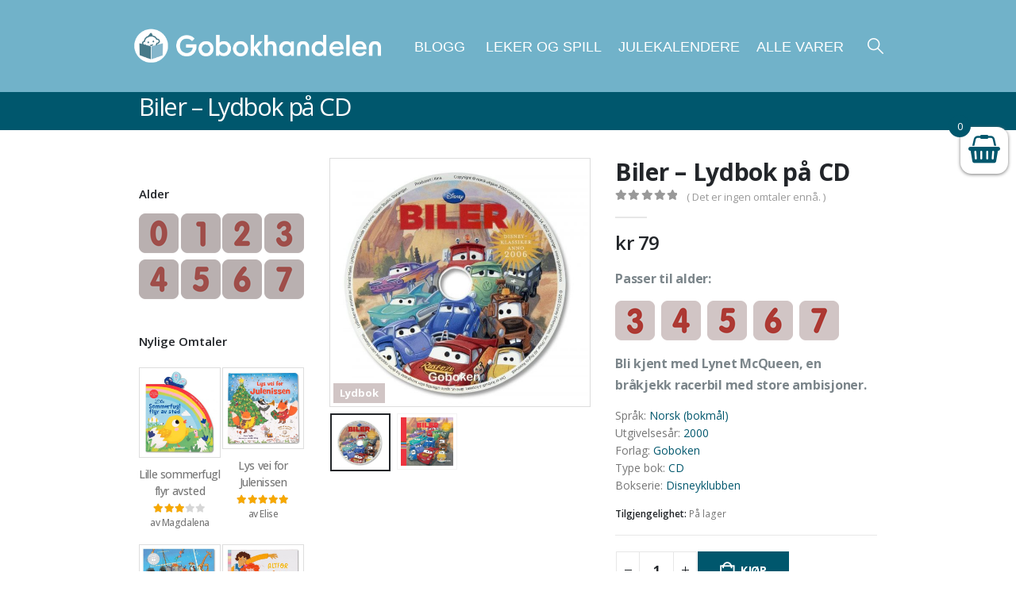

--- FILE ---
content_type: text/html; charset=UTF-8
request_url: https://www.gobokhandelen.no/produkter/bok-utgivelsesar/2000/biler-lydbok/
body_size: 52587
content:
	<!DOCTYPE html>
	<html  lang="nb-NO">
	<head>
		<meta http-equiv="X-UA-Compatible" content="IE=edge" />
		<meta http-equiv="Content-Type" content="text/html; charset=UTF-8" />
		<meta name="viewport" content="width=device-width, initial-scale=1, minimum-scale=1" />

		<link rel="profile" href="https://gmpg.org/xfn/11" />
		<link rel="pingback" href="https://www.gobokhandelen.no/xmlrpc.php" />
		<meta name='robots' content='index, follow, max-image-preview:large, max-snippet:-1, max-video-preview:-1' />
	<style>img:is([sizes="auto" i], [sizes^="auto," i]) { contain-intrinsic-size: 3000px 1500px }</style>
	
<!-- Google Tag Manager by PYS -->
    <script data-cfasync="false" data-pagespeed-no-defer>
	    window.dataLayerPYS = window.dataLayerPYS || [];
	</script>
<!-- End Google Tag Manager by PYS -->
	<!-- This site is optimized with the Yoast SEO plugin v26.2 - https://yoast.com/wordpress/plugins/seo/ -->
	<title>Biler - Lydbok på CD - Gobokhandelen</title>
	<link rel="canonical" href="https://www.gobokhandelen.no/produkter/bok-utgivelsesar/2000/biler-lydbok/" />
	<meta property="og:locale" content="nb_NO" />
	<meta property="og:type" content="article" />
	<meta property="og:title" content="Biler - Lydbok på CD - Gobokhandelen" />
	<meta property="og:description" content="Bli kjent med Lynet McQueen, en bråkjekk racerbil med store ambisjoner." />
	<meta property="og:url" content="https://www.gobokhandelen.no/produkter/bok-utgivelsesar/2000/biler-lydbok/" />
	<meta property="og:site_name" content="Gobokhandelen" />
	<meta property="article:publisher" content="https://www.facebook.com/gobokhandelen/" />
	<meta property="article:modified_time" content="2026-01-13T10:47:52+00:00" />
	<meta property="og:image" content="https://www.gobokhandelen.no/wp-content/uploads/2016/04/GBN05095004_1large.jpg" />
	<meta property="og:image:width" content="800" />
	<meta property="og:image:height" content="761" />
	<meta property="og:image:type" content="image/jpeg" />
	<meta name="twitter:card" content="summary_large_image" />
	<meta name="twitter:label1" content="Ansl. lesetid" />
	<meta name="twitter:data1" content="1 minutt" />
	<script type="application/ld+json" class="yoast-schema-graph">{"@context":"https://schema.org","@graph":[{"@type":"WebPage","@id":"https://www.gobokhandelen.no/produkter/bok-utgivelsesar/2000/biler-lydbok/","url":"https://www.gobokhandelen.no/produkter/bok-utgivelsesar/2000/biler-lydbok/","name":"Biler - Lydbok på CD - Gobokhandelen","isPartOf":{"@id":"https://www.gobokhandelen.no/#website"},"primaryImageOfPage":{"@id":"https://www.gobokhandelen.no/produkter/bok-utgivelsesar/2000/biler-lydbok/#primaryimage"},"image":{"@id":"https://www.gobokhandelen.no/produkter/bok-utgivelsesar/2000/biler-lydbok/#primaryimage"},"thumbnailUrl":"https://www.gobokhandelen.no/wp-content/uploads/2016/04/GBN05095004_1large.jpg","datePublished":"2016-03-29T11:05:34+00:00","dateModified":"2026-01-13T10:47:52+00:00","breadcrumb":{"@id":"https://www.gobokhandelen.no/produkter/bok-utgivelsesar/2000/biler-lydbok/#breadcrumb"},"inLanguage":"nb-NO","potentialAction":[{"@type":"ReadAction","target":["https://www.gobokhandelen.no/produkter/bok-utgivelsesar/2000/biler-lydbok/"]}]},{"@type":"ImageObject","inLanguage":"nb-NO","@id":"https://www.gobokhandelen.no/produkter/bok-utgivelsesar/2000/biler-lydbok/#primaryimage","url":"https://www.gobokhandelen.no/wp-content/uploads/2016/04/GBN05095004_1large.jpg","contentUrl":"https://www.gobokhandelen.no/wp-content/uploads/2016/04/GBN05095004_1large.jpg","width":800,"height":761,"caption":"Biler - Lydbok"},{"@type":"BreadcrumbList","@id":"https://www.gobokhandelen.no/produkter/bok-utgivelsesar/2000/biler-lydbok/#breadcrumb","itemListElement":[{"@type":"ListItem","position":1,"name":"Hjem","item":"https://www.gobokhandelen.no/"},{"@type":"ListItem","position":2,"name":"Finn bøker","item":"https://www.gobokhandelen.no/handle/"},{"@type":"ListItem","position":3,"name":"Biler &#8211; Lydbok på CD"}]},{"@type":"WebSite","@id":"https://www.gobokhandelen.no/#website","url":"https://www.gobokhandelen.no/","name":"Gobokhandelen","description":"Best på barnebøker","potentialAction":[{"@type":"SearchAction","target":{"@type":"EntryPoint","urlTemplate":"https://www.gobokhandelen.no/?s={search_term_string}"},"query-input":{"@type":"PropertyValueSpecification","valueRequired":true,"valueName":"search_term_string"}}],"inLanguage":"nb-NO"}]}</script>
	<!-- / Yoast SEO plugin. -->


<script type='application/javascript' id='pys-version-script'>console.log('PixelYourSite PRO version 12.3.1');</script>
<link rel='dns-prefetch' href='//apps.sandviks.com' />
<link rel='dns-prefetch' href='//ajax.googleapis.com' />
<link rel='dns-prefetch' href='//cdnjs.cloudflare.com' />
<link rel='dns-prefetch' href='//fonts.googleapis.com' />
<link rel="alternate" type="application/rss+xml" title="Gobokhandelen &raquo; strøm" href="https://www.gobokhandelen.no/feed/" />
<link rel="alternate" type="application/rss+xml" title="Gobokhandelen &raquo; kommentarstrøm" href="https://www.gobokhandelen.no/comments/feed/" />
<script consent-skip-blocker="1" data-skip-lazy-load="js-extra" data-cfasync="false">
(function () {
  // Web Font Loader compatibility (https://github.com/typekit/webfontloader)
  var modules = {
    typekit: "https://use.typekit.net",
    google: "https://fonts.googleapis.com/"
  };

  var load = function (config) {
    setTimeout(function () {
      var a = window.consentApi;

      // Only when blocker is active
      if (a) {
        // Iterate all modules and handle in a single `WebFont.load`
        Object.keys(modules).forEach(function (module) {
          var newConfigWithoutOtherModules = JSON.parse(
            JSON.stringify(config)
          );
          Object.keys(modules).forEach(function (toRemove) {
            if (toRemove !== module) {
              delete newConfigWithoutOtherModules[toRemove];
            }
          });

          if (newConfigWithoutOtherModules[module]) {
            a.unblock(modules[module]).then(function () {
              var originalLoad = window.WebFont.load;
              if (originalLoad !== load) {
                originalLoad(newConfigWithoutOtherModules);
              }
            });
          }
        });
      }
    }, 0);
  };

  if (!window.WebFont) {
    window.WebFont = {
      load: load
    };
  }
})();
</script><script consent-skip-blocker="1" data-skip-lazy-load="js-extra" data-cfasync="false">
(function () {
  // Web Font Loader compatibility (https://github.com/typekit/webfontloader)
  var modules = {
    typekit: "https://use.typekit.net",
    google: "https://fonts.googleapis.com/"
  };

  var load = function (config) {
    setTimeout(function () {
      var a = window.consentApi;

      // Only when blocker is active
      if (a) {
        // Iterate all modules and handle in a single `WebFont.load`
        Object.keys(modules).forEach(function (module) {
          var newConfigWithoutOtherModules = JSON.parse(
            JSON.stringify(config)
          );
          Object.keys(modules).forEach(function (toRemove) {
            if (toRemove !== module) {
              delete newConfigWithoutOtherModules[toRemove];
            }
          });

          if (newConfigWithoutOtherModules[module]) {
            a.unblock(modules[module]).then(function () {
              var originalLoad = window.WebFont.load;
              if (originalLoad !== load) {
                originalLoad(newConfigWithoutOtherModules);
              }
            });
          }
        });
      }
    }, 0);
  };

  if (!window.WebFont) {
    window.WebFont = {
      load: load
    };
  }
})();
</script><script consent-skip-blocker="1" data-skip-lazy-load="js-extra" data-cfasync="false">
(function(w,d){w[d]=w[d]||[];w.gtag=function(){w[d].push(arguments)}})(window,"dataLayer");
</script><script consent-skip-blocker="1" data-skip-lazy-load="js-extra" data-cfasync="false">
(function(w,d){w[d]=w[d]||[];w.gtag=function(){w[d].push(arguments)}})(window,"dataLayer");
</script><script consent-skip-blocker="1" data-skip-lazy-load="js-extra" data-cfasync="false">window.gtag && (()=>{gtag('set', 'url_passthrough', false);
gtag('set', 'ads_data_redaction', true);
for (const d of [{"ad_storage":"denied","ad_user_data":"denied","ad_personalization":"denied","analytics_storage":"denied","functionality_storage":"denied","personalization_storage":"denied","security_storage":"denied","wait_for_update":1000}]) {
	gtag('consent', 'default', d);
}})()</script><style>[consent-id]:not(.rcb-content-blocker):not([consent-transaction-complete]):not([consent-visual-use-parent^="children:"]):not([consent-confirm]){opacity:0!important;}
.rcb-content-blocker+.rcb-content-blocker-children-fallback~*{display:none!important;}</style><link rel="preload" href="https://www.gobokhandelen.no/wp-content/plugins/real-cookie-banner-pro/public/dist/vendor-banner.pro.js?ver=d0a9e67d7481025d345fb9f698655441" as="script" />
<link rel="preload" href="https://www.gobokhandelen.no/wp-content/plugins/real-cookie-banner-pro/public/dist/banner.pro.js?ver=4041f7cb8df7e5e0d8e60e8e90b426ae" as="script" />
<link rel="preload" href="https://www.gobokhandelen.no/wp-content/plugins/real-cookie-banner-pro/public/lib/animate.css/animate.min.css?ver=4.1.1" as="style" />
<link rel="alternate" type="application/rss+xml" title="Gobokhandelen &raquo; Biler &#8211; Lydbok på CD kommentarstrøm" href="https://www.gobokhandelen.no/produkter/bok-utgivelsesar/2000/biler-lydbok/feed/" />
<script data-cfasync="false" defer src="https://www.gobokhandelen.no/wp-content/plugins/real-cookie-banner-pro/public/dist/vendor-banner.pro.js?ver=d0a9e67d7481025d345fb9f698655441" id="real-cookie-banner-pro-vendor-real-cookie-banner-pro-banner-js"></script>
<script type="application/json" data-skip-lazy-load="js-extra" data-skip-moving="true" data-no-defer nitro-exclude data-alt-type="application/ld+json" data-dont-merge data-wpmeteor-nooptimize="true" data-cfasync="false" id="aed274f88b8d5580f98e4adae71de334e1-js-extra">{"slug":"real-cookie-banner-pro","textDomain":"real-cookie-banner","version":"5.2.5","restUrl":"https:\/\/www.gobokhandelen.no\/wp-json\/real-cookie-banner\/v1\/","restNamespace":"real-cookie-banner\/v1","restPathObfuscateOffset":"196b5104732f9c67","restRoot":"https:\/\/www.gobokhandelen.no\/wp-json\/","restQuery":{"_v":"5.2.5","_locale":"user"},"restNonce":"c41c78bb7f","restRecreateNonceEndpoint":"https:\/\/www.gobokhandelen.no\/wp-admin\/admin-ajax.php?action=rest-nonce","publicUrl":"https:\/\/www.gobokhandelen.no\/wp-content\/plugins\/real-cookie-banner-pro\/public\/","chunkFolder":"dist","chunksLanguageFolder":"https:\/\/www.gobokhandelen.no\/wp-content\/plugins\/real-cookie-banner-pro\/public\/languages\/json\/","chunks":{},"others":{"customizeValuesBanner":"{\"layout\":{\"type\":\"dialog\",\"maxHeightEnabled\":true,\"maxHeight\":740,\"dialogMaxWidth\":530,\"dialogPosition\":\"middleCenter\",\"dialogMargin\":[0,0,0,0],\"bannerPosition\":\"bottom\",\"bannerMaxWidth\":1024,\"dialogBorderRadius\":3,\"borderRadius\":5,\"animationIn\":\"slideInUp\",\"animationInDuration\":500,\"animationInOnlyMobile\":true,\"animationOut\":\"none\",\"animationOutDuration\":500,\"animationOutOnlyMobile\":true,\"overlay\":true,\"overlayBg\":\"#000000\",\"overlayBgAlpha\":50,\"overlayBlur\":2},\"decision\":{\"acceptAll\":\"button\",\"acceptEssentials\":\"button\",\"showCloseIcon\":false,\"acceptIndividual\":\"link\",\"buttonOrder\":\"all,essential,save,individual\",\"showGroups\":false,\"groupsFirstView\":false,\"saveButton\":\"always\"},\"design\":{\"bg\":\"#ffffff\",\"textAlign\":\"left\",\"linkTextDecoration\":\"underline\",\"borderWidth\":0,\"borderColor\":\"#ffffff\",\"fontSize\":16,\"fontColor\":\"#2b2b2b\",\"fontInheritFamily\":true,\"fontFamily\":\"Arial, Helvetica, sans-serif\",\"fontWeight\":\"normal\",\"boxShadowEnabled\":true,\"boxShadowOffsetX\":0,\"boxShadowOffsetY\":5,\"boxShadowBlurRadius\":13,\"boxShadowSpreadRadius\":0,\"boxShadowColor\":\"#000000\",\"boxShadowColorAlpha\":20},\"headerDesign\":{\"inheritBg\":false,\"bg\":\"#71b2c9\",\"inheritTextAlign\":true,\"textAlign\":\"center\",\"padding\":[30,20,30,20],\"logo\":\"\",\"logoRetina\":\"\",\"logoMaxHeight\":40,\"logoPosition\":\"left\",\"logoMargin\":[5,15,5,15],\"fontSize\":17,\"fontColor\":\"#ffffff\",\"fontInheritFamily\":true,\"fontFamily\":\"Arial, Helvetica, sans-serif\",\"fontWeight\":\"bold\",\"borderWidth\":0,\"borderColor\":\"#efefef\"},\"bodyDesign\":{\"padding\":[15,20,5,20],\"descriptionInheritFontSize\":true,\"descriptionFontSize\":13,\"dottedGroupsInheritFontSize\":true,\"dottedGroupsFontSize\":13,\"dottedGroupsBulletColor\":\"#15779b\",\"teachingsInheritTextAlign\":true,\"teachingsTextAlign\":\"center\",\"teachingsSeparatorActive\":true,\"teachingsSeparatorWidth\":50,\"teachingsSeparatorHeight\":0,\"teachingsSeparatorColor\":\"#71b2c9\",\"teachingsInheritFontSize\":false,\"teachingsFontSize\":14,\"teachingsInheritFontColor\":false,\"teachingsFontColor\":\"#757575\",\"accordionMargin\":[10,0,15,0],\"accordionPadding\":[5,10,5,10],\"accordionArrowType\":\"outlined\",\"accordionArrowColor\":\"#71b2c9\",\"accordionBg\":\"#ffffff\",\"accordionActiveBg\":\"#f9f9f9\",\"accordionHoverBg\":\"#efefef\",\"accordionBorderWidth\":1,\"accordionBorderColor\":\"#efefef\",\"accordionTitleFontSize\":12,\"accordionTitleFontColor\":\"#2b2b2b\",\"accordionTitleFontWeight\":\"normal\",\"accordionDescriptionMargin\":[5,0,0,0],\"accordionDescriptionFontSize\":12,\"accordionDescriptionFontColor\":\"#757575\",\"accordionDescriptionFontWeight\":\"normal\",\"acceptAllOneRowLayout\":false,\"acceptAllPadding\":[10,10,10,10],\"acceptAllBg\":\"#15779b\",\"acceptAllTextAlign\":\"center\",\"acceptAllFontSize\":18,\"acceptAllFontColor\":\"#ffffff\",\"acceptAllFontWeight\":\"normal\",\"acceptAllBorderWidth\":0,\"acceptAllBorderColor\":\"#000000\",\"acceptAllHoverBg\":\"#11607d\",\"acceptAllHoverFontColor\":\"#ffffff\",\"acceptAllHoverBorderColor\":\"#000000\",\"acceptEssentialsUseAcceptAll\":false,\"acceptEssentialsButtonType\":\"\",\"acceptEssentialsPadding\":[10,10,10,10],\"acceptEssentialsBg\":\"#ffffff\",\"acceptEssentialsTextAlign\":\"center\",\"acceptEssentialsFontSize\":18,\"acceptEssentialsFontColor\":\"#226793\",\"acceptEssentialsFontWeight\":\"normal\",\"acceptEssentialsBorderWidth\":2,\"acceptEssentialsBorderColor\":\"#226793\",\"acceptEssentialsHoverBg\":\"#e8e8e8\",\"acceptEssentialsHoverFontColor\":\"#000000\",\"acceptEssentialsHoverBorderColor\":\"#000000\",\"acceptIndividualPadding\":[5,5,5,5],\"acceptIndividualBg\":\"#ffffff\",\"acceptIndividualTextAlign\":\"center\",\"acceptIndividualFontSize\":14,\"acceptIndividualFontColor\":\"#333333\",\"acceptIndividualFontWeight\":\"normal\",\"acceptIndividualBorderWidth\":0,\"acceptIndividualBorderColor\":\"#000000\",\"acceptIndividualHoverBg\":\"#ffffff\",\"acceptIndividualHoverFontColor\":\"#11607d\",\"acceptIndividualHoverBorderColor\":\"#000000\"},\"footerDesign\":{\"poweredByLink\":false,\"inheritBg\":false,\"bg\":\"#fcfcfc\",\"inheritTextAlign\":true,\"textAlign\":\"center\",\"padding\":[10,20,15,20],\"fontSize\":14,\"fontColor\":\"#757474\",\"fontInheritFamily\":true,\"fontFamily\":\"Arial, Helvetica, sans-serif\",\"fontWeight\":\"normal\",\"hoverFontColor\":\"#2b2b2b\",\"borderWidth\":1,\"borderColor\":\"#efefef\",\"languageSwitcher\":\"flags\"},\"texts\":{\"headline\":\"Vi bruker informasjonskapsler\",\"description\":\"Vi bruker informasjonskapsler (cookies) for \\u00e5 gi en bedre opplevelse p\\u00e5 nettstedet v\\u00e5rt, vise relevant innhold og annonser, og for \\u00e5 analysere trafikken v\\u00e5r. Velg \\\"Godta alle\\\" for \\u00e5 gi samtykke til alle form\\u00e5l. Du kan velge hvilke form\\u00e5l du \\u00f8nsker \\u00e5 gi samtykke til, ved \\u00e5 trykke p\\u00e5 \\\"Vis detaljer\\\". Du kan alltid endre samtykket ditt via v\\u00e5r informasjonskapselserkl\\u00e6ring.\",\"acceptAll\":\"Godta alle\",\"acceptEssentials\":\"Kun n\\u00f8dvendige\",\"acceptIndividual\":\"Vis detaljer\",\"poweredBy\":\"2\",\"dataProcessingInUnsafeCountries\":\"Some services process personal data in unsafe third countries. By consenting, you also consent to data processing of labeled services per {{legalBasis}}, with risks like inadequate legal remedies, unauthorized access by authorities without information or possibility of objection, unauthorised transfer to third parties, and inadequate data security measures.\",\"ageNoticeBanner\":\"You are under {{minAge}} years old? Then you cannot consent to optional services. Ask your parents or legal guardians to agree to these services with you.\",\"ageNoticeBlocker\":\"You are under {{minAge}} years old? Unfortunately, you are not permitted to consent to this service to view this content. Please ask your parents or guardians to agree to the service with you!\",\"listServicesNotice\":\"\",\"listServicesLegitimateInterestNotice\":\"\",\"tcfStacksCustomName\":\"Services with various purposes outside the TCF standard\",\"tcfStacksCustomDescription\":\"Services that do not share consents via the TCF standard, but via other technologies. These are divided into several groups according to their purpose. Some of them are used based on a legitimate interest (e.g. threat prevention), others are used only with your consent. Details about the individual groups and purposes of the services can be found in the individual privacy settings.\",\"consentForwardingExternalHosts\":\"Your consent is also applicable on {{websites}}.\",\"blockerHeadline\":\"{{name}} blocked due to privacy settings\",\"blockerLinkShowMissing\":\"Show all services you still need to agree to\",\"blockerLoadButton\":\"Accept services and load content\",\"blockerAcceptInfo\":\"Loading the blocked content will adjust your privacy settings. Content from this service will not be blocked in the future.\",\"stickyHistory\":\"Privacy settings history\",\"stickyRevoke\":\"Revoke consents\",\"stickyRevokeSuccessMessage\":\"You have successfully revoked consent for services with its cookies and personal data processing. The page will be reloaded now!\",\"stickyChange\":\"Change privacy settings\"},\"individualLayout\":{\"inheritDialogMaxWidth\":false,\"dialogMaxWidth\":970,\"inheritBannerMaxWidth\":true,\"bannerMaxWidth\":1980,\"descriptionTextAlign\":\"left\"},\"group\":{\"checkboxBg\":\"#f0f0f0\",\"checkboxBorderWidth\":1,\"checkboxBorderColor\":\"#d2d2d2\",\"checkboxActiveColor\":\"#ffffff\",\"checkboxActiveBg\":\"#15779b\",\"checkboxActiveBorderColor\":\"#11607d\",\"groupInheritBg\":true,\"groupBg\":\"#f4f4f4\",\"groupPadding\":[15,15,15,15],\"groupSpacing\":10,\"groupBorderRadius\":5,\"groupBorderWidth\":1,\"groupBorderColor\":\"#f4f4f4\",\"headlineFontSize\":16,\"headlineFontWeight\":\"normal\",\"headlineFontColor\":\"#2b2b2b\",\"descriptionFontSize\":14,\"descriptionFontColor\":\"#757575\",\"linkColor\":\"#757575\",\"linkHoverColor\":\"#2b2b2b\",\"detailsHideLessRelevant\":true},\"saveButton\":{\"useAcceptAll\":true,\"type\":\"button\",\"padding\":[10,10,10,10],\"bg\":\"#efefef\",\"textAlign\":\"center\",\"fontSize\":18,\"fontColor\":\"#0a0a0a\",\"fontWeight\":\"normal\",\"borderWidth\":0,\"borderColor\":\"#000000\",\"hoverBg\":\"#e8e8e8\",\"hoverFontColor\":\"#000000\",\"hoverBorderColor\":\"#000000\"},\"individualTexts\":{\"headline\":\"Vi bruker informasjonskapsler\",\"description\":\"Vi bruker informasjonskapsler (cookies) for \\u00e5 gi en bedre opplevelse p\\u00e5 nettstedet v\\u00e5rt, vise relevant innhold og annonser, og for \\u00e5 analysere trafikken v\\u00e5r. Velg \\\"Godta alle\\\" for \\u00e5 gi samtykke til alle form\\u00e5l. Du kan velge hvilke form\\u00e5l du \\u00f8nsker \\u00e5 gi samtykke til, ved \\u00e5 trykke p\\u00e5 \\\"Vis detaljer\\\". Du kan alltid endre samtykket ditt via v\\u00e5r informasjonskapselserkl\\u00e6ring.\",\"save\":\"Godta valgte\",\"showMore\":\"Vis detaljer\",\"hideMore\":\"Skjul detaljer\",\"postamble\":\"Noen tjenester kan overf\\u00f8re data utenfor EU\\\/E\\u00d8S (f.eks. til USA). Dette kan inneb\\u00e6re mindre beskyttelse av dine data.\"},\"mobile\":{\"enabled\":true,\"maxHeight\":400,\"hideHeader\":false,\"alignment\":\"bottom\",\"scalePercent\":90,\"scalePercentVertical\":-50},\"sticky\":{\"enabled\":false,\"animationsEnabled\":true,\"alignment\":\"left\",\"bubbleBorderRadius\":50,\"icon\":\"fingerprint\",\"iconCustom\":\"\",\"iconCustomRetina\":\"\",\"iconSize\":30,\"iconColor\":\"#ffffff\",\"bubbleMargin\":[10,20,20,20],\"bubblePadding\":15,\"bubbleBg\":\"#15779b\",\"bubbleBorderWidth\":0,\"bubbleBorderColor\":\"#10556f\",\"boxShadowEnabled\":true,\"boxShadowOffsetX\":0,\"boxShadowOffsetY\":2,\"boxShadowBlurRadius\":5,\"boxShadowSpreadRadius\":1,\"boxShadowColor\":\"#105b77\",\"boxShadowColorAlpha\":40,\"bubbleHoverBg\":\"#ffffff\",\"bubbleHoverBorderColor\":\"#000000\",\"hoverIconColor\":\"#000000\",\"hoverIconCustom\":\"\",\"hoverIconCustomRetina\":\"\",\"menuFontSize\":16,\"menuBorderRadius\":5,\"menuItemSpacing\":10,\"menuItemPadding\":[5,10,5,10]},\"customCss\":{\"css\":\"\",\"antiAdBlocker\":\"y\"}}","isPro":true,"showProHints":false,"proUrl":"https:\/\/devowl.io\/go\/real-cookie-banner?source=rcb-lite","showLiteNotice":false,"frontend":{"groups":"[{\"id\":45396,\"name\":\"N\\u00f8dvendige\",\"slug\":\"essential\",\"description\":\"Disse cookiene er n\\u00f8dvendige for at nettsiden skal fungere sikkert og korrekt, og kan ikke velges bort. Dette er for eksempel cookies som identifiserer deg n\\u00e5r du logger inn.\",\"isEssential\":true,\"isDefault\":true,\"items\":[{\"id\":213672,\"name\":\"nets (dibs)\",\"purpose\":\"\",\"providerContact\":{\"phone\":\"+47 22 89 89 89\",\"email\":\"\",\"link\":\"\"},\"isProviderCurrentWebsite\":false,\"provider\":\"Nets Branch Norway, Lysaker torg 45, NO-1366 Lysaker, Norway\",\"uniqueName\":\"nets-dibs\",\"isEmbeddingOnlyExternalResources\":true,\"legalBasis\":\"consent\",\"dataProcessingInCountries\":[],\"dataProcessingInCountriesSpecialTreatments\":[],\"technicalDefinitions\":[{\"type\":\"http\",\"name\":\"\",\"host\":\"\",\"duration\":0,\"durationUnit\":\"y\",\"isSessionDuration\":false,\"purpose\":\"\"}],\"codeDynamics\":[],\"providerPrivacyPolicyUrl\":\"https:\\\/\\\/www.nets.eu\\\/no-nb\\\/Pages\\\/privacy-notice-for-nets.aspx\",\"providerLegalNoticeUrl\":\"\",\"tagManagerOptInEventName\":\"\",\"tagManagerOptOutEventName\":\"\",\"googleConsentModeConsentTypes\":[\"ad_storage\",\"ad_user_data\",\"ad_personalization\",\"analytics_storage\",\"functionality_storage\",\"personalization_storage\",\"security_storage\"],\"executePriority\":10,\"codeOptIn\":\"\",\"executeCodeOptInWhenNoTagManagerConsentIsGiven\":false,\"codeOptOut\":\"\",\"executeCodeOptOutWhenNoTagManagerConsentIsGiven\":false,\"deleteTechnicalDefinitionsAfterOptOut\":false,\"codeOnPageLoad\":\"\",\"presetId\":\"\"},{\"id\":213671,\"name\":\"Sandviks globalmeny\",\"purpose\":\"Felles innlogging for Sandviks nettsteder\",\"providerContact\":{\"phone\":\"\",\"email\":\"\",\"link\":\"\"},\"isProviderCurrentWebsite\":true,\"provider\":\"\",\"uniqueName\":\"sandviks-globalmeny\",\"isEmbeddingOnlyExternalResources\":false,\"legalBasis\":\"consent\",\"dataProcessingInCountries\":[\"NO\"],\"dataProcessingInCountriesSpecialTreatments\":[],\"technicalDefinitions\":[{\"type\":\"http\",\"name\":\"san_guid\",\"host\":\"www.gobokhandelen.no\",\"duration\":4,\"durationUnit\":\"y\",\"isSessionDuration\":false,\"purpose\":\"User login\"}],\"codeDynamics\":[],\"providerPrivacyPolicyUrl\":\"\",\"providerLegalNoticeUrl\":\"\",\"tagManagerOptInEventName\":\"\",\"tagManagerOptOutEventName\":\"\",\"googleConsentModeConsentTypes\":[\"ad_storage\",\"ad_user_data\",\"ad_personalization\",\"analytics_storage\",\"functionality_storage\",\"personalization_storage\",\"security_storage\"],\"executePriority\":10,\"codeOptIn\":\"\",\"executeCodeOptInWhenNoTagManagerConsentIsGiven\":false,\"codeOptOut\":\"\",\"executeCodeOptOutWhenNoTagManagerConsentIsGiven\":false,\"deleteTechnicalDefinitionsAfterOptOut\":false,\"codeOnPageLoad\":\"\",\"presetId\":\"\"},{\"id\":213668,\"name\":\"Stripe\",\"purpose\":\"Stripe is an online payment service with which payments can be made in this online store, e.g. by credit card. Payment data is collected directly by or transmitted to Stripe, but never stored by the operator of the online store itself. Customer data is shared with Stripe for the purpose of processing orders. Cookies are used for fraud prevention and detection.\",\"providerContact\":{\"phone\":\"\",\"email\":\"heretohelp@stripe.com\",\"link\":\"https:\\\/\\\/support.stripe.com\\\/\"},\"isProviderCurrentWebsite\":false,\"provider\":\"Stripe Payments Europe, Limited (SPEL), 1 Grand Canal Street Lower, Grand Canal Dock, Dublin, D02 H210, Ireland\",\"uniqueName\":\"woocommerce-gateway-stripe\",\"isEmbeddingOnlyExternalResources\":true,\"legalBasis\":\"consent\",\"dataProcessingInCountries\":[\"US\",\"IE\"],\"dataProcessingInCountriesSpecialTreatments\":[\"provider-is-self-certified-trans-atlantic-data-privacy-framework\"],\"technicalDefinitions\":[],\"codeDynamics\":[],\"providerPrivacyPolicyUrl\":\"https:\\\/\\\/stripe.com\\\/privacy\",\"providerLegalNoticeUrl\":\"https:\\\/\\\/stripe.com\\\/en-gb-de\\\/legal\\\/imprint\",\"tagManagerOptInEventName\":\"\",\"tagManagerOptOutEventName\":\"\",\"googleConsentModeConsentTypes\":[\"ad_storage\",\"ad_user_data\",\"ad_personalization\",\"analytics_storage\",\"functionality_storage\",\"personalization_storage\",\"security_storage\"],\"executePriority\":10,\"codeOptIn\":\"\",\"executeCodeOptInWhenNoTagManagerConsentIsGiven\":false,\"codeOptOut\":\"\",\"executeCodeOptOutWhenNoTagManagerConsentIsGiven\":false,\"deleteTechnicalDefinitionsAfterOptOut\":false,\"codeOnPageLoad\":\"\",\"presetId\":\"woocommerce-gateway-stripe\"},{\"id\":213667,\"name\":\"WooCommerce\",\"purpose\":\"WooCommerce enables the embedding of an e-commerce shop system that allows you to buy products on a website. This requires processing the user's IP-address and metadata. Cookies or cookie-like technologies can be stored and read. These can contain personal data and technical data like session ID, account details, review details, user ID, shopping cart of the user in the database of the website, name and email from logged-in users, recently viewed products, time of shopping cart creation, security-related tokens and dismissed notices. This data can be used for tracking the downloading process for downloadable products. WooCommerce can personalize the shopping experience, e.g. by showing already viewed products again. The legitimate interest to use this service is the offering of goods and products in a digital environment.\",\"providerContact\":{\"phone\":\"\",\"email\":\"\",\"link\":\"\"},\"isProviderCurrentWebsite\":true,\"provider\":\"\",\"uniqueName\":\"woocommerce\",\"isEmbeddingOnlyExternalResources\":false,\"legalBasis\":\"legitimate-interest\",\"dataProcessingInCountries\":[\"NO\"],\"dataProcessingInCountriesSpecialTreatments\":[],\"technicalDefinitions\":[{\"type\":\"session\",\"name\":\"wc_fragments_*\",\"host\":\"https:\\\/\\\/www.gobokhandelen.no\",\"duration\":1,\"durationUnit\":\"y\",\"isSessionDuration\":false,\"purpose\":\"\"},{\"type\":\"session\",\"name\":\"wc_cart_hash_*\",\"host\":\"https:\\\/\\\/www.gobokhandelen.no\",\"duration\":1,\"durationUnit\":\"y\",\"isSessionDuration\":false,\"purpose\":\"\"},{\"type\":\"local\",\"name\":\"wc_cart_hash_*\",\"host\":\"gobokhandelen.no\",\"duration\":0,\"durationUnit\":\"y\",\"isSessionDuration\":false,\"purpose\":\"Session-ID with hash from the shopping cart, which is used to track the contents of the shopping cart and correctly synchronize changes in the shopping cart\"},{\"type\":\"http\",\"name\":\"woocommerce_cart_hash\",\"host\":\"gobokhandelen.no\",\"duration\":0,\"durationUnit\":\"y\",\"isSessionDuration\":true,\"purpose\":\"Hash, which representants the shopping cart contents and total amount\"},{\"type\":\"http\",\"name\":\"wp_woocommerce_session_*\",\"host\":\"gobokhandelen.no\",\"duration\":2,\"durationUnit\":\"d\",\"isSessionDuration\":false,\"purpose\":\"Session ID, and tracking of the user's shopping cart and other activities during the visit to the website\"},{\"type\":\"http\",\"name\":\"woocommerce_items_in_cart\",\"host\":\"gobokhandelen.no\",\"duration\":0,\"durationUnit\":\"y\",\"isSessionDuration\":true,\"purpose\":\"Mark whether something is in the shopping cart or not\"},{\"type\":\"http\",\"name\":\"wc_cart_hash\",\"host\":\"gobokhandelen.no\",\"duration\":1,\"durationUnit\":\"y\",\"isSessionDuration\":true,\"purpose\":\"Hash from the shopping cart, which is used to track the contents of the shopping cart and correctly synchronize changes in the shopping cart\"},{\"type\":\"http\",\"name\":\"wordpress_logged_in_*\",\"host\":\"gobokhandelen.no\",\"duration\":1,\"durationUnit\":\"y\",\"isSessionDuration\":true,\"purpose\":\"WordPress username, a timestamp when cookie expires, authentication token to protect access to the admin area and a security hash\"},{\"type\":\"http\",\"name\":\"wordpress_sec_*\",\"host\":\"gobokhandelen.no\",\"duration\":1,\"durationUnit\":\"y\",\"isSessionDuration\":true,\"purpose\":\"WordPress user name, a timestamp when the cookie expires, authentication token to protect access to the admin area and a security hash\"},{\"type\":\"http\",\"name\":\"comment_author_*\",\"host\":\"gobokhandelen.no\",\"duration\":1,\"durationUnit\":\"y\",\"isSessionDuration\":false,\"purpose\":\"Name of review author\"},{\"type\":\"http\",\"name\":\"comment_author_email_*\",\"host\":\"gobokhandelen.no\",\"duration\":1,\"durationUnit\":\"y\",\"isSessionDuration\":false,\"purpose\":\"Email address of review author\"},{\"type\":\"http\",\"name\":\"woocommerce_recently_viewed\",\"host\":\"gobokhandelen.no\",\"duration\":1,\"durationUnit\":\"y\",\"isSessionDuration\":true,\"purpose\":\"Recently viewed products to show the user a list of recently viewed items\"},{\"type\":\"http\",\"name\":\"store_notice*\",\"host\":\"gobokhandelen.no\",\"duration\":1,\"durationUnit\":\"y\",\"isSessionDuration\":true,\"purpose\":\"If a store notice was dismissed\"},{\"type\":\"session\",\"name\":\"wc_cart_created\",\"host\":\"https:\\\/\\\/www.gobokhandelen.no\",\"duration\":1,\"durationUnit\":\"y\",\"isSessionDuration\":false,\"purpose\":\"Time of shopping cart creation to track when the shopping cart was created\"},{\"type\":\"local\",\"name\":\"storeApiNonce\",\"host\":\"https:\\\/\\\/www.gobokhandelen.no\",\"duration\":1,\"durationUnit\":\"y\",\"isSessionDuration\":false,\"purpose\":\"Timestamp and nonce (a unique number) to check the security of API requests to prevent attacks on the website\"},{\"type\":\"local\",\"name\":\"wc-blocks_mini_cart_totals\",\"host\":\"https:\\\/\\\/www.gobokhandelen.no\",\"duration\":1,\"durationUnit\":\"y\",\"isSessionDuration\":false,\"purpose\":\"Total amount for the mini shopping cart\"}],\"codeDynamics\":[],\"providerPrivacyPolicyUrl\":\"\",\"providerLegalNoticeUrl\":\"\",\"tagManagerOptInEventName\":\"\",\"tagManagerOptOutEventName\":\"\",\"googleConsentModeConsentTypes\":[\"ad_storage\",\"ad_user_data\",\"ad_personalization\",\"analytics_storage\",\"functionality_storage\",\"personalization_storage\",\"security_storage\"],\"executePriority\":10,\"codeOptIn\":\"\",\"executeCodeOptInWhenNoTagManagerConsentIsGiven\":false,\"codeOptOut\":\"\",\"executeCodeOptOutWhenNoTagManagerConsentIsGiven\":false,\"deleteTechnicalDefinitionsAfterOptOut\":false,\"codeOnPageLoad\":\"\",\"presetId\":\"woocommerce\"},{\"id\":213655,\"name\":\"Google Fonts\",\"purpose\":\"Google Fonts enables the integration of fonts into websites to enhance the website without installing the fonts on your device. This requires processing the user\\u2019s IP-address and metadata. No cookies or cookie-like technologies are set on the client of the user. The data can be used to collect visited websites, and it can be used to improve the services of Google. It can also be used for profiling, e.g. to provide you with personalized services, such as ads based on your interests or recommendations. Google provides personal information to their affiliates and other trusted businesses or persons to process it for them, based on Google's instructions and in compliance with Google's privacy policy.\",\"providerContact\":{\"phone\":\"+1 650 253 0000\",\"email\":\"dpo-google@google.com\",\"link\":\"https:\\\/\\\/support.google.com\\\/\"},\"isProviderCurrentWebsite\":false,\"provider\":\"Google Ireland Limited, Gordon House, Barrow Street, Dublin 4, Ireland\",\"uniqueName\":\"google-fonts\",\"isEmbeddingOnlyExternalResources\":false,\"legalBasis\":\"consent\",\"dataProcessingInCountries\":[\"US\",\"IE\",\"AU\",\"BE\",\"BR\",\"CA\",\"CL\",\"FI\",\"FR\",\"DE\",\"HK\",\"IN\",\"ID\",\"IL\",\"IT\",\"JP\",\"KR\",\"NL\",\"PL\",\"QA\",\"SG\",\"ES\",\"CH\",\"TW\",\"GB\"],\"dataProcessingInCountriesSpecialTreatments\":[\"provider-is-self-certified-trans-atlantic-data-privacy-framework\"],\"technicalDefinitions\":[],\"codeDynamics\":[],\"providerPrivacyPolicyUrl\":\"https:\\\/\\\/business.safety.google\\\/privacy\\\/\",\"providerLegalNoticeUrl\":\"\",\"tagManagerOptInEventName\":\"\",\"tagManagerOptOutEventName\":\"\",\"googleConsentModeConsentTypes\":[\"ad_storage\",\"ad_user_data\",\"ad_personalization\",\"analytics_storage\",\"functionality_storage\",\"personalization_storage\",\"security_storage\"],\"executePriority\":10,\"codeOptIn\":\"\",\"executeCodeOptInWhenNoTagManagerConsentIsGiven\":false,\"codeOptOut\":\"\",\"executeCodeOptOutWhenNoTagManagerConsentIsGiven\":false,\"deleteTechnicalDefinitionsAfterOptOut\":false,\"codeOnPageLoad\":\"base64-encoded:[base64]\",\"presetId\":\"google-fonts\"},{\"id\":213649,\"name\":\"Adobe Fonts\",\"purpose\":\"Adobe Fonts enables the integration of fonts into websites to enhance the website without installing the fonts on the device of the user. This requires processing the user\\u2019s IP-address and metadata. No cookies or cookie-like technologies are set on the client of the user. This data can be used to collect visited websites, and it can be used to improve the services of Adobe Fonts. Adobe Fonts can disclose your personal information with other third-party data controllers and providers of customer support services, providers of analytics technologies including session replay partners, payment processing services, fraud monitoring and prevention, detecting and preventing deceptive or illegal activity or misuse of the services and software, and other marketing platforms and service providers.\",\"providerContact\":{\"phone\":\"\",\"email\":\"DPO@adobe.com\",\"link\":\"https:\\\/\\\/helpx.adobe.com\\\/support.html\"},\"isProviderCurrentWebsite\":false,\"provider\":\"Adobe Systems Software Ireland Limited, 4-6 Riverwalk, Citywest Business Park, Dublin 24, Ireland\",\"uniqueName\":\"adobe-fonts-typekit\",\"isEmbeddingOnlyExternalResources\":true,\"legalBasis\":\"consent\",\"dataProcessingInCountries\":[\"US\",\"IE\",\"IN\"],\"dataProcessingInCountriesSpecialTreatments\":[\"standard-contractual-clauses\",\"provider-is-self-certified-trans-atlantic-data-privacy-framework\"],\"technicalDefinitions\":[],\"codeDynamics\":[],\"providerPrivacyPolicyUrl\":\"https:\\\/\\\/www.adobe.com\\\/privacy\\\/policies\\\/adobe-fonts.html\",\"providerLegalNoticeUrl\":\"\",\"tagManagerOptInEventName\":\"\",\"tagManagerOptOutEventName\":\"\",\"googleConsentModeConsentTypes\":[\"ad_storage\",\"ad_user_data\",\"ad_personalization\",\"analytics_storage\",\"functionality_storage\",\"personalization_storage\",\"security_storage\"],\"executePriority\":10,\"codeOptIn\":\"\",\"executeCodeOptInWhenNoTagManagerConsentIsGiven\":false,\"codeOptOut\":\"\",\"executeCodeOptOutWhenNoTagManagerConsentIsGiven\":false,\"deleteTechnicalDefinitionsAfterOptOut\":false,\"codeOnPageLoad\":\"base64-encoded:[base64]\",\"presetId\":\"adobe-fonts-typekit\"},{\"id\":213644,\"name\":\"Real Cookie Banner\",\"purpose\":\"Real Cookie Banner asks website visitors for consent to set cookies and process personal data. For this purpose, a UUID (pseudonymous identification of the user) is assigned to each website visitor, which is valid until the cookie expires to store the consent. Cookies are used to test whether cookies can be set, to store reference to documented consent, to store which services from which service groups the visitor has consented to, and, if consent is obtained under the Transparency & Consent Framework (TCF), to store consent in TCF partners, purposes, special purposes, features and special features. As part of the obligation to disclose according to GDPR, the collected consent is fully documented. This includes, in addition to the services and service groups to which the visitor has consented, and if consent is obtained according to the TCF standard, to which TCF partners, purposes and features the visitor has consented, all cookie banner settings at the time of consent as well as the technical circumstances (e.g. size of the displayed area at the time of consent) and the user interactions (e.g. clicking on buttons) that led to consent. Consent is collected once per language.\",\"providerContact\":{\"phone\":\"\",\"email\":\"\",\"link\":\"\"},\"isProviderCurrentWebsite\":true,\"provider\":\"\",\"uniqueName\":\"real-cookie-banner\",\"isEmbeddingOnlyExternalResources\":false,\"legalBasis\":\"legal-requirement\",\"dataProcessingInCountries\":[],\"dataProcessingInCountriesSpecialTreatments\":[],\"technicalDefinitions\":[{\"type\":\"http\",\"name\":\"real_cookie_banner*\",\"host\":\".gobokhandelen.no\",\"duration\":365,\"durationUnit\":\"d\",\"isSessionDuration\":false,\"purpose\":\"Unique identifier for the consent, but not for the website visitor. Revision hash for settings of cookie banner (texts, colors, features, service groups, services, content blockers etc.). IDs for consented services and service groups.\"},{\"type\":\"http\",\"name\":\"real_cookie_banner*-tcf\",\"host\":\".gobokhandelen.no\",\"duration\":365,\"durationUnit\":\"d\",\"isSessionDuration\":false,\"purpose\":\"Consents collected under TCF stored in TC String format, including TCF vendors, purposes, special purposes, features, and special features.\"},{\"type\":\"http\",\"name\":\"real_cookie_banner*-gcm\",\"host\":\".gobokhandelen.no\",\"duration\":365,\"durationUnit\":\"d\",\"isSessionDuration\":false,\"purpose\":\"Consents into consent types (purposes)  collected under Google Consent Mode stored for all Google Consent Mode compatible services.\"},{\"type\":\"http\",\"name\":\"real_cookie_banner-test\",\"host\":\".gobokhandelen.no\",\"duration\":365,\"durationUnit\":\"d\",\"isSessionDuration\":false,\"purpose\":\"Cookie set to test HTTP cookie functionality. Deleted immediately after test.\"},{\"type\":\"local\",\"name\":\"real_cookie_banner*\",\"host\":\"https:\\\/\\\/www.gobokhandelen.no\",\"duration\":1,\"durationUnit\":\"d\",\"isSessionDuration\":false,\"purpose\":\"Unique identifier for the consent, but not for the website visitor. Revision hash for settings of cookie banner (texts, colors, features, service groups, services, content blockers etc.). IDs for consented services and service groups. Is only stored until consent is documented on the website server.\"},{\"type\":\"local\",\"name\":\"real_cookie_banner*-tcf\",\"host\":\"https:\\\/\\\/www.gobokhandelen.no\",\"duration\":1,\"durationUnit\":\"d\",\"isSessionDuration\":false,\"purpose\":\"Consents collected under TCF stored in TC String format, including TCF vendors, purposes, special purposes, features, and special features. Is only stored until consent is documented on the website server.\"},{\"type\":\"local\",\"name\":\"real_cookie_banner*-gcm\",\"host\":\"https:\\\/\\\/www.gobokhandelen.no\",\"duration\":1,\"durationUnit\":\"d\",\"isSessionDuration\":false,\"purpose\":\"Consents collected under Google Consent Mode stored in consent types (purposes) for all Google Consent Mode compatible services. Is only stored until consent is documented on the website server.\"},{\"type\":\"local\",\"name\":\"real_cookie_banner-consent-queue*\",\"host\":\"https:\\\/\\\/www.gobokhandelen.no\",\"duration\":1,\"durationUnit\":\"d\",\"isSessionDuration\":false,\"purpose\":\"Local caching of selection in cookie banner until server documents consent; documentation periodic or at page switches attempted if server is unavailable or overloaded.\"}],\"codeDynamics\":[],\"providerPrivacyPolicyUrl\":\"\",\"providerLegalNoticeUrl\":\"\",\"tagManagerOptInEventName\":\"\",\"tagManagerOptOutEventName\":\"\",\"googleConsentModeConsentTypes\":[\"ad_storage\",\"ad_user_data\",\"ad_personalization\",\"analytics_storage\",\"functionality_storage\",\"personalization_storage\",\"security_storage\"],\"executePriority\":10,\"codeOptIn\":\"\",\"executeCodeOptInWhenNoTagManagerConsentIsGiven\":false,\"codeOptOut\":\"\",\"executeCodeOptOutWhenNoTagManagerConsentIsGiven\":false,\"deleteTechnicalDefinitionsAfterOptOut\":false,\"codeOnPageLoad\":\"\",\"presetId\":\"real-cookie-banner\"}]},{\"id\":45397,\"name\":\"Funksjonelle\",\"slug\":\"functional\",\"description\":\"Funksjonelle informasjonskapsler gj\\u00f8r det mulig \\u00e5 lagre opplysninger som tilpasser hvordan nettsiden ser ut eller oppf\\u00f8rer seg. F.eks. ditt foretrukne spr\\u00e5k eller regionen du befinner deg i.\",\"isEssential\":false,\"isDefault\":true,\"items\":[{\"id\":213669,\"name\":\"WordPress Emojis\",\"purpose\":\"WordPress Emojis is an emoji set that is loaded from wordpress.org when an old browser is used, which would not be able to display emojis without the integration of the service. This requires processing the user\\u2019s IP-address and metadata. No cookies or cookie-like technologies are set on the client of the user. Cookies or cookie-like technologies can be stored and read. These contain the test result and the date of the last test to determine whether the browser can display emojis.\",\"providerContact\":{\"phone\":\"\",\"email\":\"dpo@wordpress.org\",\"link\":\"\"},\"isProviderCurrentWebsite\":false,\"provider\":\"WordPress.org, 660 4TH St, San Francisco, CA, 94107, United States\",\"uniqueName\":\"wordpress-emojis\",\"isEmbeddingOnlyExternalResources\":false,\"legalBasis\":\"consent\",\"dataProcessingInCountries\":[\"US\",\"AF\",\"AL\",\"DZ\",\"AD\",\"AO\",\"AR\",\"AM\",\"AU\",\"AT\",\"AZ\",\"BH\",\"BD\",\"BB\",\"BY\",\"BE\",\"BJ\",\"BM\",\"BT\",\"BO\",\"BA\",\"BR\",\"VG\",\"BN\",\"BG\",\"BF\",\"KH\",\"CM\",\"CA\",\"KY\",\"CL\",\"CN\",\"CO\",\"CR\",\"HR\",\"CU\",\"CY\",\"CZ\",\"CI\",\"CD\",\"DK\",\"DO\",\"EC\",\"EG\",\"EE\",\"ET\",\"FJ\",\"FI\",\"FR\",\"GA\",\"GE\",\"DE\",\"GH\",\"GR\",\"GT\",\"HN\",\"HU\",\"IS\",\"IN\",\"ID\",\"IQ\",\"IE\",\"IL\",\"IT\",\"JM\",\"JP\",\"JO\",\"KZ\",\"KE\",\"KW\",\"KG\",\"LV\",\"LB\",\"LI\",\"LT\",\"LU\",\"MG\",\"MY\",\"MV\",\"ML\",\"MT\",\"MU\",\"MX\",\"MD\",\"MN\",\"ME\",\"MA\",\"MZ\",\"MM\",\"NA\",\"NP\",\"NL\",\"NZ\",\"NI\",\"NE\",\"NG\",\"MK\",\"NO\",\"OM\",\"PK\",\"PS\",\"PA\",\"PE\",\"PH\",\"PL\",\"PT\",\"QA\",\"RO\",\"RU\",\"RW\",\"KN\",\"VC\",\"WS\",\"SA\",\"SN\",\"RS\",\"SG\",\"SK\",\"SI\",\"SB\",\"SO\",\"ZA\",\"KR\",\"ES\",\"LK\",\"SD\",\"SE\",\"CH\",\"SY\",\"ST\",\"TW\",\"TZ\",\"TH\",\"GM\",\"TG\",\"TN\",\"TR\",\"TC\",\"UG\",\"UA\",\"AE\",\"GB\",\"UY\",\"UZ\",\"VU\",\"VE\",\"VN\",\"ZM\",\"ZW\"],\"dataProcessingInCountriesSpecialTreatments\":[],\"technicalDefinitions\":[{\"type\":\"session\",\"name\":\"wpEmojiSettingsSupports\",\"host\":\"https:\\\/\\\/www.gobokhandelen.no\",\"duration\":1,\"durationUnit\":\"y\",\"isSessionDuration\":false,\"purpose\":\"Timestamp and whether it is possible to set emojis\"}],\"codeDynamics\":[],\"providerPrivacyPolicyUrl\":\"https:\\\/\\\/wordpress.org\\\/about\\\/privacy\\\/\",\"providerLegalNoticeUrl\":\"\",\"tagManagerOptInEventName\":\"\",\"tagManagerOptOutEventName\":\"\",\"googleConsentModeConsentTypes\":[\"ad_storage\",\"ad_user_data\",\"ad_personalization\",\"analytics_storage\",\"functionality_storage\",\"personalization_storage\",\"security_storage\"],\"executePriority\":10,\"codeOptIn\":\"\",\"executeCodeOptInWhenNoTagManagerConsentIsGiven\":false,\"codeOptOut\":\"\",\"executeCodeOptOutWhenNoTagManagerConsentIsGiven\":false,\"deleteTechnicalDefinitionsAfterOptOut\":true,\"codeOnPageLoad\":\"\",\"presetId\":\"wordpress-emojis\"},{\"id\":213656,\"name\":\"Gravatar\",\"purpose\":\"Gravatar allows displaying images of people who have, for example, written a comment or logged in an account. The image is retrieved based on the provided email address of the user, if an image has been stored on gravatar.com for this email address. This requires processing the user\\u2019s IP-address and metadata. No cookies or cookie-like technologies are set on the client of the user. This data can be used to collect visited websites and to improve the services of Aut O\\u2019Mattic.\",\"providerContact\":{\"phone\":\"+877 273 3049\",\"email\":\"\",\"link\":\"https:\\\/\\\/automattic.com\\\/contact\\\/\"},\"isProviderCurrentWebsite\":false,\"provider\":\"Aut O\\u2019Mattic A8C Ireland Ltd., Grand Canal Dock, 25 Herbert Pl, Dublin, D02 AY86, Ireland\",\"uniqueName\":\"gravatar-avatar-images\",\"isEmbeddingOnlyExternalResources\":true,\"legalBasis\":\"consent\",\"dataProcessingInCountries\":[\"US\",\"IE\",\"AF\",\"AL\",\"DZ\",\"AD\",\"AO\",\"AR\",\"AM\",\"AU\",\"AT\",\"AZ\",\"BH\",\"BD\",\"BB\",\"BY\",\"BE\",\"BJ\",\"BM\",\"BT\",\"BO\",\"BA\",\"BR\",\"VG\",\"BN\",\"BG\",\"BF\",\"KH\",\"CM\",\"CA\",\"KY\",\"CL\",\"CN\",\"CO\",\"CR\",\"HR\",\"CU\",\"CY\",\"CZ\",\"CI\",\"CD\",\"DK\",\"DO\",\"EC\",\"EG\",\"EE\",\"ET\",\"FJ\",\"FI\",\"FR\",\"GA\",\"GE\",\"DE\",\"GH\",\"GR\",\"GT\",\"HN\",\"HU\",\"IS\",\"IN\",\"ID\",\"IQ\",\"IL\",\"IT\",\"JM\",\"JP\",\"JO\",\"KZ\",\"KE\",\"KW\",\"KG\",\"LV\",\"LB\",\"LI\",\"LT\",\"LU\",\"MG\",\"MY\",\"MV\",\"ML\",\"MT\",\"MU\",\"MX\",\"MD\",\"MN\",\"ME\",\"MA\",\"MZ\",\"MM\",\"NA\",\"NP\",\"NL\",\"NZ\",\"NI\",\"NE\",\"NG\",\"MK\",\"NO\",\"OM\",\"PK\",\"PS\",\"PA\",\"PE\",\"PH\",\"PL\",\"PT\",\"QA\",\"RO\",\"RU\",\"RW\",\"KN\",\"VC\",\"WS\",\"SA\",\"SN\",\"RS\",\"SG\",\"SK\",\"SI\",\"SB\",\"SO\",\"ZA\",\"KR\",\"ES\",\"LK\",\"SD\",\"SE\",\"CH\",\"SY\",\"ST\",\"TW\",\"TZ\",\"TH\",\"GM\",\"TG\",\"TN\",\"TR\",\"TC\",\"UG\",\"UA\",\"AE\",\"GB\",\"UY\",\"UZ\",\"VU\",\"VE\",\"VN\",\"ZM\",\"ZW\"],\"dataProcessingInCountriesSpecialTreatments\":[\"provider-is-self-certified-trans-atlantic-data-privacy-framework\"],\"technicalDefinitions\":[],\"codeDynamics\":[],\"providerPrivacyPolicyUrl\":\"https:\\\/\\\/automattic.com\\\/privacy\\\/\",\"providerLegalNoticeUrl\":\"\",\"tagManagerOptInEventName\":\"\",\"tagManagerOptOutEventName\":\"\",\"googleConsentModeConsentTypes\":[\"ad_storage\",\"ad_user_data\",\"ad_personalization\",\"analytics_storage\",\"functionality_storage\",\"personalization_storage\",\"security_storage\"],\"executePriority\":10,\"codeOptIn\":\"\",\"executeCodeOptInWhenNoTagManagerConsentIsGiven\":false,\"codeOptOut\":\"\",\"executeCodeOptOutWhenNoTagManagerConsentIsGiven\":false,\"deleteTechnicalDefinitionsAfterOptOut\":false,\"codeOnPageLoad\":\"\",\"presetId\":\"gravatar-avatar-images\"}]},{\"id\":45398,\"name\":\"Statistikk\",\"slug\":\"statistics\",\"description\":\"Statistikk-informasjonskapsler hjelper oss med \\u00e5 forst\\u00e5 hvordan bes\\u00f8kende bruker nettsidene v\\u00e5re, ved \\u00e5 samle inn og rapportere opplysninger.\",\"isEssential\":false,\"isDefault\":true,\"items\":[{\"id\":213697,\"name\":\"stats-wp\",\"purpose\":\"\",\"providerContact\":{\"phone\":\"\",\"email\":\"\",\"link\":\"\"},\"isProviderCurrentWebsite\":false,\"provider\":\"Automattic Inc., 60 29th Street #343, San Francisco, CA 94110, United States of America\",\"uniqueName\":\"stats-wp\",\"isEmbeddingOnlyExternalResources\":true,\"legalBasis\":\"consent\",\"dataProcessingInCountries\":[\"US\"],\"dataProcessingInCountriesSpecialTreatments\":[],\"technicalDefinitions\":[{\"type\":\"http\",\"name\":\"\",\"host\":\"\",\"duration\":0,\"durationUnit\":\"y\",\"isSessionDuration\":false,\"purpose\":\"\"}],\"codeDynamics\":[],\"providerPrivacyPolicyUrl\":\"https:\\\/\\\/automattic.com\\\/privacy\\\/\",\"providerLegalNoticeUrl\":\"\",\"tagManagerOptInEventName\":\"\",\"tagManagerOptOutEventName\":\"\",\"googleConsentModeConsentTypes\":[\"ad_storage\",\"ad_user_data\",\"ad_personalization\",\"analytics_storage\",\"functionality_storage\",\"personalization_storage\",\"security_storage\"],\"executePriority\":10,\"codeOptIn\":\"\",\"executeCodeOptInWhenNoTagManagerConsentIsGiven\":false,\"codeOptOut\":\"\",\"executeCodeOptOutWhenNoTagManagerConsentIsGiven\":false,\"deleteTechnicalDefinitionsAfterOptOut\":false,\"codeOnPageLoad\":\"\",\"presetId\":\"\"},{\"id\":213666,\"name\":\"PixelYourSite\",\"purpose\":\"PixelYourSite enables the embedding of tracking tools into websites to improve their tracking and ads performance. Cookies or cookie-like technologies can be stored and read. These can contain personal data and technical data like user ID, on which landing page your visit started, whether this is your first visit to the website and if you came directly or indirectly on this website. This data can be used to collect detailed statistics about user behavior.\",\"providerContact\":{\"phone\":\"\",\"email\":\"\",\"link\":\"\"},\"isProviderCurrentWebsite\":true,\"provider\":\"\",\"uniqueName\":\"pixelyoursite\",\"isEmbeddingOnlyExternalResources\":false,\"legalBasis\":\"consent\",\"dataProcessingInCountries\":[],\"dataProcessingInCountriesSpecialTreatments\":[],\"technicalDefinitions\":[{\"type\":\"http\",\"name\":\"last_pys_landing_page\",\"host\":\"gobokhandelen.no\",\"duration\":7,\"durationUnit\":\"d\",\"isSessionDuration\":false,\"purpose\":\"\"},{\"type\":\"http\",\"name\":\"pys_session_limit\",\"host\":\"gobokhandelen.no\",\"duration\":7,\"durationUnit\":\"d\",\"isSessionDuration\":false,\"purpose\":\"\"},{\"type\":\"http\",\"name\":\"pbid\",\"host\":\"gobokhandelen.no\",\"duration\":7,\"durationUnit\":\"mo\",\"isSessionDuration\":false,\"purpose\":\"\"},{\"type\":\"http\",\"name\":\"pys_start_session\",\"host\":\"gobokhandelen.no\",\"duration\":1,\"durationUnit\":\"y\",\"isSessionDuration\":true,\"purpose\":\"\"},{\"type\":\"http\",\"name\":\"pys_landing_page\",\"host\":\"gobokhandelen.no\",\"duration\":7,\"durationUnit\":\"d\",\"isSessionDuration\":false,\"purpose\":\"\"},{\"type\":\"http\",\"name\":\"last_pysTrafficSource\",\"host\":\"gobokhandelen.no\",\"duration\":7,\"durationUnit\":\"d\",\"isSessionDuration\":false,\"purpose\":\"\"},{\"type\":\"http\",\"name\":\"pysTrafficSource\",\"host\":\"gobokhandelen.no\",\"duration\":7,\"durationUnit\":\"d\",\"isSessionDuration\":false,\"purpose\":\"\"},{\"type\":\"http\",\"name\":\"pys_first_visit\",\"host\":\"gobokhandelen.no\",\"duration\":7,\"durationUnit\":\"d\",\"isSessionDuration\":false,\"purpose\":\"\"}],\"codeDynamics\":[],\"providerPrivacyPolicyUrl\":\"\",\"providerLegalNoticeUrl\":\"\",\"tagManagerOptInEventName\":\"\",\"tagManagerOptOutEventName\":\"\",\"googleConsentModeConsentTypes\":[\"ad_storage\",\"ad_user_data\",\"ad_personalization\",\"analytics_storage\",\"functionality_storage\",\"personalization_storage\",\"security_storage\"],\"executePriority\":10,\"codeOptIn\":\"\",\"executeCodeOptInWhenNoTagManagerConsentIsGiven\":false,\"codeOptOut\":\"\",\"executeCodeOptOutWhenNoTagManagerConsentIsGiven\":false,\"deleteTechnicalDefinitionsAfterOptOut\":true,\"codeOnPageLoad\":\"\",\"presetId\":\"pixelyoursite\"},{\"id\":213653,\"name\":\"Google Analytics\",\"purpose\":\"Google Analytics creates detailed statistics of user behavior on the website to obtain analysis information. This requires processing a user\\u2019s IP-address and metadata which can be used to determine a user's country, city and language. Cookies or cookie-like technologies can be stored and read. These can contain personal data and technical data like user ID which can provide the following additional information:\\n- time information about when and how long a user was or is on the different pages of the website\\n- device category (desktop, mobile and tablet), platform (web, iOS app or Android app), browser and screen resolution a user used\\n- where a user came from (e.g. origin website, search engine including the searched term, social media platform, newsletter, organic video, paid search or campaign)\\n- whether a user belongs to a target group\\\/audience or not\\n- what a user has done on the website and which events were triggered by actions of the user (e.g. page views, user engagement, scroll behaviour, clicks, added payment info and custom events like e-commerce tracking)\\n- conversions (e. g. if a user bought something and what was bought)\\n- gender, age and interest if an allocation is possible \\n\\nThis data can also be used by Google to collect visited websites, and it can be used to improve the services of Google. It can be linked across multiple domains, which are operated by this website operator, with other Google products (e.g. Google AdSense, Google Ads, BigQuery, Google Play) which the website operator uses. It can also be linked by Google to the data of users logged in on the websites of Google (e.g. google.com). Google provides personal information to their affiliates and other trusted businesses or persons to process it for them, based on Google's instructions and in compliance with Google's privacy policy. It can also be used for profiling by the website operator and Google, e.g. to provide a user with personalized services, such as ads based on a user's interests or recommendations.\",\"providerContact\":{\"phone\":\"+1 650 253 0000\",\"email\":\"dpo-google@google.com\",\"link\":\"https:\\\/\\\/support.google.com\\\/\"},\"isProviderCurrentWebsite\":false,\"provider\":\"Google Ireland Limited, Gordon House, Barrow Street, Dublin 4, Ireland\",\"uniqueName\":\"google-analytics-analytics-4\",\"isEmbeddingOnlyExternalResources\":false,\"legalBasis\":\"consent\",\"dataProcessingInCountries\":[\"US\",\"IE\",\"AU\",\"BE\",\"BR\",\"CA\",\"CL\",\"FI\",\"FR\",\"DE\",\"HK\",\"IN\",\"ID\",\"IL\",\"IT\",\"JP\",\"KR\",\"NL\",\"PL\",\"QA\",\"SG\",\"ES\",\"CH\",\"TW\",\"GB\"],\"dataProcessingInCountriesSpecialTreatments\":[\"standard-contractual-clauses\",\"provider-is-self-certified-trans-atlantic-data-privacy-framework\"],\"technicalDefinitions\":[{\"type\":\"http\",\"name\":\"_ga\",\"host\":\".gobokhandelen.no\",\"duration\":24,\"durationUnit\":\"mo\",\"isSessionDuration\":false,\"purpose\":\"User ID for analyzing general user behavior across different websites\"},{\"type\":\"http\",\"name\":\"_ga_*\",\"host\":\".gobokhandelen.no\",\"duration\":24,\"durationUnit\":\"mo\",\"isSessionDuration\":false,\"purpose\":\"User ID for analyzing user behavior on this website for reports on the use of the website\"}],\"codeDynamics\":{\"gaMeasurementId\":\"G-XS33V96192\"},\"providerPrivacyPolicyUrl\":\"https:\\\/\\\/business.safety.google\\\/privacy\\\/\",\"providerLegalNoticeUrl\":\"\",\"tagManagerOptInEventName\":\"\",\"tagManagerOptOutEventName\":\"\",\"googleConsentModeConsentTypes\":[\"ad_storage\",\"ad_user_data\",\"ad_personalization\",\"analytics_storage\",\"functionality_storage\",\"personalization_storage\",\"security_storage\"],\"executePriority\":10,\"codeOptIn\":\"\",\"executeCodeOptInWhenNoTagManagerConsentIsGiven\":false,\"codeOptOut\":\"\",\"executeCodeOptOutWhenNoTagManagerConsentIsGiven\":false,\"deleteTechnicalDefinitionsAfterOptOut\":true,\"codeOnPageLoad\":\"base64-encoded:PHNjcmlwdD4KKGZ1bmN0aW9uKHcsZCl7d1tkXT13W2RdfHxbXTt3Lmd0YWc9ZnVuY3Rpb24oKXt3W2RdLnB1c2goYXJndW1lbnRzKX19KSh3aW5kb3csImRhdGFMYXllciIpOwo8L3NjcmlwdD4=\",\"presetId\":\"google-analytics-analytics-4\"}]},{\"id\":45399,\"name\":\"Markedsf\\u00f8ring\",\"slug\":\"marketing\",\"description\":\"Markedsf\\u00f8rings-informasjonskapsler brukes til \\u00e5 spore de bes\\u00f8kende p\\u00e5 tvers av sidene v\\u00e5re. Hensikten er \\u00e5 kunne vise mer relevante og engasjerende annonser tilpasset den enkelte brukeren.\",\"isEssential\":false,\"isDefault\":true,\"items\":[{\"id\":213658,\"name\":\"Meta Pixel (former Facebook Pixel)\",\"purpose\":\"Meta Pixel is a snippet of JavaScript code that loads a library of functions to track Meta ad-driven visitor activity on this website and to obtain marketing analysis information. This requires processing a user\\u2019s IP-address and metadata which can be used to determine visited URLs, visited domains and device information. Cookies or cookie-like technologies can be stored and read. These can contain personal data and technical data like user IDs, screen resolutions and browser details. This data can be used to collect visited websites and detailed statistics about user behavior through events, to link this data with advertising data from the Meta advertising network and to build custom audiences. Your behavior may also be tracked via server-to-server communication, for example, if you purchase a product from the online store, our server may report back to Meta which ad you clicked on to start the purchase process. It can also be used to improve the services of Meta. Meta shares the information that they collect globally, both internally across their offices and data centers, and externally with their partners, measurement vendors, service providers and other third parties. This data may be linked by Meta to the data of users logged in on the websites of Meta (e.g. facebook.com or instagram.com). It can also be used for profiling, e.g. to provide you with personalized services, such as ads based on your interests or recommendations.\",\"providerContact\":{\"phone\":\"\",\"email\":\"support@fb.com\",\"link\":\"\"},\"isProviderCurrentWebsite\":false,\"provider\":\"Meta Platforms Ireland Limited, 4 Grand Canal Square Grand Canal Harbour, Dublin 2, Ireland\",\"uniqueName\":\"facebook-pixel\",\"isEmbeddingOnlyExternalResources\":false,\"legalBasis\":\"consent\",\"dataProcessingInCountries\":[\"US\",\"IE\",\"SG\",\"DK\",\"SE\"],\"dataProcessingInCountriesSpecialTreatments\":[\"standard-contractual-clauses\",\"provider-is-self-certified-trans-atlantic-data-privacy-framework\"],\"technicalDefinitions\":[{\"type\":\"local\",\"name\":\"lastExternalReferrerTime\",\"host\":\"https:\\\/\\\/www.gobokhandelen.no\",\"duration\":1,\"durationUnit\":\"y\",\"isSessionDuration\":false,\"purpose\":\"\"},{\"type\":\"local\",\"name\":\"lastExternalReferrer\",\"host\":\"https:\\\/\\\/www.gobokhandelen.no\",\"duration\":1,\"durationUnit\":\"y\",\"isSessionDuration\":false,\"purpose\":\"\"},{\"type\":\"http\",\"name\":\"spin\",\"host\":\".facebook.com\",\"duration\":1,\"durationUnit\":\"d\",\"isSessionDuration\":false,\"purpose\":\"\"},{\"type\":\"http\",\"name\":\"_fbp\",\"host\":\".gobokhandelen.no\",\"duration\":3,\"durationUnit\":\"mo\",\"isSessionDuration\":false,\"purpose\":\"Identifies your browser for the purposes of providing advertising and site analytics services\"},{\"type\":\"http\",\"name\":\"c_user\",\"host\":\".facebook.com\",\"duration\":12,\"durationUnit\":\"mo\",\"isSessionDuration\":false,\"purpose\":\"Authenticates you and keeps you logged in as you navigate between pages\"},{\"type\":\"http\",\"name\":\"fr\",\"host\":\".facebook.com\",\"duration\":3,\"durationUnit\":\"mo\",\"isSessionDuration\":false,\"purpose\":\"Delivers, measures and improves the relevancy of ads\"},{\"type\":\"http\",\"name\":\"datr\",\"host\":\".facebook.com\",\"duration\":13,\"durationUnit\":\"mo\",\"isSessionDuration\":false,\"purpose\":\"Identifies your browser and helps to identify browsers used by malicious actors and to prevent cyber-security attacks\"},{\"type\":\"http\",\"name\":\"dpr\",\"host\":\".facebook.com\",\"duration\":1,\"durationUnit\":\"h\",\"isSessionDuration\":false,\"purpose\":\"Delivers an optimal experience for your device\\u2019s screen\"},{\"type\":\"http\",\"name\":\"wd\",\"host\":\".facebook.com\",\"duration\":7,\"durationUnit\":\"d\",\"isSessionDuration\":false,\"purpose\":\"Delivers an optimal experience for your device\\u2019s screen\"},{\"type\":\"http\",\"name\":\"presence\",\"host\":\".facebook.com\",\"duration\":0,\"durationUnit\":\"y\",\"isSessionDuration\":true,\"purpose\":\"Supports the use of Messenger chat windows\"},{\"type\":\"http\",\"name\":\"xs\",\"host\":\".facebook.com\",\"duration\":12,\"durationUnit\":\"mo\",\"isSessionDuration\":false,\"purpose\":\"Authenticates you and keeps you logged in as you navigate between pages\"},{\"type\":\"http\",\"name\":\"sb\",\"host\":\".facebook.com\",\"duration\":13,\"durationUnit\":\"mo\",\"isSessionDuration\":false,\"purpose\":\"Identifies your browser securely\"},{\"type\":\"http\",\"name\":\"oo\",\"host\":\".facebook.com\",\"duration\":1,\"durationUnit\":\"mo\",\"isSessionDuration\":false,\"purpose\":\"Advertising preferences\"}],\"codeDynamics\":{\"fbPixelId\":\"223315888042098\"},\"providerPrivacyPolicyUrl\":\"https:\\\/\\\/www.facebook.com\\\/privacy\\\/policy\\\/\",\"providerLegalNoticeUrl\":\"\",\"tagManagerOptInEventName\":\"\",\"tagManagerOptOutEventName\":\"\",\"googleConsentModeConsentTypes\":[\"ad_storage\",\"ad_user_data\",\"ad_personalization\",\"analytics_storage\",\"functionality_storage\",\"personalization_storage\",\"security_storage\"],\"executePriority\":10,\"codeOptIn\":\"\",\"executeCodeOptInWhenNoTagManagerConsentIsGiven\":false,\"codeOptOut\":\"\",\"executeCodeOptOutWhenNoTagManagerConsentIsGiven\":false,\"deleteTechnicalDefinitionsAfterOptOut\":true,\"codeOnPageLoad\":\"\",\"presetId\":\"facebook-pixel\"},{\"id\":213651,\"name\":\"Google Ads\",\"purpose\":\"Google Ads Conversation Tracking tracks the conversion rate and success of Google Ads campaigns. Cookies are used to differentiate users and track their behavior on the site in detail, and to associate this data with advertising data from the Google Ads advertising network. In addition, the data is used for so-called \\\"remarketing\\\" to display targeted advertising again to users who have already clicked on one of our advertisements within the Google Ads network. This data may be linked to data about users who have signed in to their Google accounts on google.com or a localized version of Google.\",\"providerContact\":{\"phone\":\"+1 650 253 0000\",\"email\":\"dpo-google@google.com\",\"link\":\"https:\\\/\\\/support.google.com\\\/\"},\"isProviderCurrentWebsite\":false,\"provider\":\"Google Ireland Limited, Gordon House, Barrow Street, Dublin 4, Ireland\",\"uniqueName\":\"google-ads-conversion-tracking\",\"isEmbeddingOnlyExternalResources\":false,\"legalBasis\":\"consent\",\"dataProcessingInCountries\":[\"US\",\"IE\",\"AU\",\"BE\",\"BR\",\"CA\",\"CL\",\"FI\",\"FR\",\"DE\",\"HK\",\"IN\",\"ID\",\"IL\",\"IT\",\"JP\",\"KR\",\"NL\",\"PL\",\"QA\",\"SG\",\"ES\",\"CH\",\"TW\",\"GB\"],\"dataProcessingInCountriesSpecialTreatments\":[\"standard-contractual-clauses\",\"provider-is-self-certified-trans-atlantic-data-privacy-framework\"],\"technicalDefinitions\":[{\"type\":\"http\",\"name\":\"1P_JAR\",\"host\":\".google.com\",\"duration\":1,\"durationUnit\":\"mo\",\"isSessionDuration\":false,\"purpose\":\"\"},{\"type\":\"http\",\"name\":\"CONSENT\",\"host\":\".google.com\",\"duration\":18,\"durationUnit\":\"y\",\"isSessionDuration\":false,\"purpose\":\"\"},{\"type\":\"http\",\"name\":\"test_cookie\",\"host\":\".doubleclick.net\",\"duration\":1,\"durationUnit\":\"d\",\"isSessionDuration\":false,\"purpose\":\"\"},{\"type\":\"http\",\"name\":\"IDE\",\"host\":\".doubleclick.net\",\"duration\":1,\"durationUnit\":\"y\",\"isSessionDuration\":false,\"purpose\":\"\"},{\"type\":\"http\",\"name\":\"_gcl_au\",\"host\":\".gobokhandelen.no\",\"duration\":3,\"durationUnit\":\"mo\",\"isSessionDuration\":false,\"purpose\":\"\"}],\"codeDynamics\":{\"gAdsId\":\"AW-1056398048\"},\"providerPrivacyPolicyUrl\":\"https:\\\/\\\/business.safety.google\\\/privacy\\\/\",\"providerLegalNoticeUrl\":\"\",\"tagManagerOptInEventName\":\"\",\"tagManagerOptOutEventName\":\"\",\"googleConsentModeConsentTypes\":[\"ad_storage\",\"ad_user_data\",\"ad_personalization\",\"analytics_storage\",\"functionality_storage\",\"personalization_storage\",\"security_storage\"],\"executePriority\":10,\"codeOptIn\":\"\",\"executeCodeOptInWhenNoTagManagerConsentIsGiven\":false,\"codeOptOut\":\"\",\"executeCodeOptOutWhenNoTagManagerConsentIsGiven\":false,\"deleteTechnicalDefinitionsAfterOptOut\":true,\"codeOnPageLoad\":\"base64-encoded:PHNjcmlwdD4KKGZ1bmN0aW9uKHcsZCl7d1tkXT13W2RdfHxbXTt3Lmd0YWc9ZnVuY3Rpb24oKXt3W2RdLnB1c2goYXJndW1lbnRzKX19KSh3aW5kb3csImRhdGFMYXllciIpOwo8L3NjcmlwdD4=\",\"presetId\":\"google-ads-conversion-tracking\"}]}]","links":[{"id":213701,"label":"Cookie policy","pageType":"cookiePolicy","isExternalUrl":false,"pageId":213699,"url":"https:\/\/www.gobokhandelen.no\/cookie-policy\/","hideCookieBanner":true,"isTargetBlank":true}],"websiteOperator":{"address":"Gobokhandelen","country":"NO","contactEmail":"base64-encoded:Z29ib2toYW5kZWxlbkBzYW5kdmlrcy5jb20=","contactPhone":"","contactFormUrl":false},"blocker":[{"id":213698,"name":"stats-wp","description":"","rules":["*stats.wp.com*"],"criteria":"services","tcfVendors":[],"tcfPurposes":[],"services":[213697],"isVisual":true,"visualType":"default","visualMediaThumbnail":"0","visualContentType":"","isVisualDarkMode":false,"visualBlur":0,"visualDownloadThumbnail":false,"visualHeroButtonText":"","shouldForceToShowVisual":false,"presetId":"","visualThumbnail":null},{"id":213670,"name":"WordPress Emojis","description":"","rules":["*s.w.org\/images\/core\/emoji*","window._wpemojiSettings","link[href=\"\/\/s.w.org\"]"],"criteria":"services","tcfVendors":[],"tcfPurposes":[],"services":[213669],"isVisual":false,"visualType":"default","visualMediaThumbnail":"0","visualContentType":"","isVisualDarkMode":false,"visualBlur":0,"visualDownloadThumbnail":false,"visualHeroButtonText":"","shouldForceToShowVisual":false,"presetId":"wordpress-emojis","visualThumbnail":null},{"id":213657,"name":"Gravatar","description":"","rules":["*gravatar.com\/avatar*","*secure.gravatar.com\/avatar*","*secure.gravatar.com\/js*","Gravatar.init"],"criteria":"services","tcfVendors":[],"tcfPurposes":[],"services":[213656],"isVisual":false,"visualType":"default","visualMediaThumbnail":"0","visualContentType":"","isVisualDarkMode":false,"visualBlur":0,"visualDownloadThumbnail":false,"visualHeroButtonText":"","shouldForceToShowVisual":false,"presetId":"gravatar-avatar-images","visualThumbnail":null}],"languageSwitcher":[],"predefinedDataProcessingInSafeCountriesLists":{"GDPR":["AT","BE","BG","HR","CY","CZ","DK","EE","FI","FR","DE","GR","HU","IE","IS","IT","LI","LV","LT","LU","MT","NL","NO","PL","PT","RO","SK","SI","ES","SE"],"DSG":["CH"],"GDPR+DSG":[],"ADEQUACY_EU":["AD","AR","CA","FO","GG","IL","IM","JP","JE","NZ","KR","CH","GB","UY","US"],"ADEQUACY_CH":["DE","AD","AR","AT","BE","BG","CA","CY","HR","DK","ES","EE","FI","FR","GI","GR","GG","HU","IM","FO","IE","IS","IL","IT","JE","LV","LI","LT","LU","MT","MC","NO","NZ","NL","PL","PT","CZ","RO","GB","SK","SI","SE","UY","US"]},"decisionCookieName":"real_cookie_banner-v:3_blog:1_path:1f1b1d0","revisionHash":"3522f4ef0eaebd262b64c049c81064af","territorialLegalBasis":["gdpr-eprivacy"],"setCookiesViaManager":"none","isRespectDoNotTrack":false,"failedConsentDocumentationHandling":"essentials","isAcceptAllForBots":true,"isDataProcessingInUnsafeCountries":false,"isAgeNotice":false,"ageNoticeAgeLimit":13,"isListServicesNotice":true,"isBannerLessConsent":false,"isTcf":false,"isGcm":true,"isGcmListPurposes":false,"hasLazyData":false},"anonymousContentUrl":"https:\/\/www.gobokhandelen.no\/wp-content\/","anonymousHash":null,"hasDynamicPreDecisions":false,"isLicensed":true,"isDevLicense":false,"multilingualSkipHTMLForTag":"","isCurrentlyInTranslationEditorPreview":false,"defaultLanguage":"","currentLanguage":"","activeLanguages":[],"context":"","iso3166OneAlpha2":{"AF":"Afghanistan","AX":"Aland Islands","AL":"Albania","DZ":"Algeria","AS":"American Samoa","AD":"Andorra","AO":"Angola","AI":"Anguilla","AQ":"Antarctica","AG":"Antigua And Barbuda","AR":"Argentina","AM":"Armenia","AW":"Aruba","AU":"Australia","AT":"Austria","AZ":"Azerbaijan","BS":"Bahamas","BH":"Bahrain","BD":"Bangladesh","BB":"Barbados","BY":"Belarus","BE":"Belgium","BZ":"Belize","BJ":"Benin","BM":"Bermuda","BT":"Bhutan","BO":"Bolivia","BA":"Bosnia And Herzegovina","BW":"Botswana","BV":"Bouvet Island","BR":"Brazil","IO":"British Indian Ocean Territory","BN":"Brunei Darussalam","BG":"Bulgaria","BF":"Burkina Faso","BI":"Burundi","KH":"Cambodia","CM":"Cameroon","CA":"Canada","CV":"Cape Verde","KY":"Cayman Islands","CF":"Central African Republic","TD":"Chad","CL":"Chile","CN":"China","CX":"Christmas Island","CC":"Cocos (Keeling) Islands","CO":"Colombia","KM":"Comoros","CG":"Congo","CD":"Congo, Democratic Republic","CK":"Cook Islands","CR":"Costa Rica","CI":"Cote D'Ivoire","HR":"Croatia","CU":"Cuba","CY":"Cyprus","CZ":"Czech Republic","DK":"Denmark","DJ":"Djibouti","DM":"Dominica","DO":"Dominican Republic","EC":"Ecuador","EG":"Egypt","SV":"El Salvador","GQ":"Equatorial Guinea","ER":"Eritrea","EE":"Estonia","ET":"Ethiopia","FK":"Falkland Islands (Malvinas)","FO":"Faroe Islands","FM":"Federated States Of Micronesia","FJ":"Fiji","FI":"Finland","FR":"France","GF":"French Guiana","PF":"French Polynesia","TF":"French Southern and Antarctic Lands","GA":"Gabon","GM":"Gambia","GE":"Georgia","DE":"Germany","GH":"Ghana","GI":"Gibraltar","GR":"Greece","GL":"Greenland","GD":"Grenada","GP":"Guadeloupe","GU":"Guam","GT":"Guatemala","GG":"Guernsey","GN":"Guinea","GW":"Guinea-Bissau","GY":"Guyana","HT":"Haiti","HM":"Heard Island & Mcdonald Islands","VA":"Holy See (Vatican City State)","HN":"Honduras","HK":"Hong Kong","HU":"Hungary","IS":"Iceland","IN":"India","ID":"Indonesia","IR":"Iran, Islamic Republic Of","IQ":"Iraq","IE":"Ireland","IM":"Isle Of Man","IL":"Israel","IT":"Italy","JM":"Jamaica","JP":"Japan","JE":"Jersey","JO":"Jordan","KZ":"Kazakhstan","KE":"Kenya","KI":"Kiribati","KR":"Korea","KW":"Kuwait","KG":"Kyrgyzstan","LA":"Lao People's Democratic Republic","LV":"Latvia","LB":"Lebanon","LS":"Lesotho","LR":"Liberia","LY":"Libyan Arab Jamahiriya","LI":"Liechtenstein","LT":"Lithuania","LU":"Luxembourg","MO":"Macao","MK":"Macedonia","MG":"Madagascar","MW":"Malawi","MY":"Malaysia","MV":"Maldives","ML":"Mali","MT":"Malta","MH":"Marshall Islands","MQ":"Martinique","MR":"Mauritania","MU":"Mauritius","YT":"Mayotte","MX":"Mexico","MD":"Moldova","MC":"Monaco","MN":"Mongolia","ME":"Montenegro","MS":"Montserrat","MA":"Morocco","MZ":"Mozambique","MM":"Myanmar","NA":"Namibia","NR":"Nauru","NP":"Nepal","NL":"Netherlands","AN":"Netherlands Antilles","NC":"New Caledonia","NZ":"New Zealand","NI":"Nicaragua","NE":"Niger","NG":"Nigeria","NU":"Niue","NF":"Norfolk Island","KP":"North Korea","MP":"Northern Mariana Islands","NO":"Norway","OM":"Oman","PK":"Pakistan","PW":"Palau","PS":"Palestinian Territory, Occupied","PA":"Panama","PG":"Papua New Guinea","PY":"Paraguay","PE":"Peru","PH":"Philippines","PN":"Pitcairn","PL":"Poland","PT":"Portugal","PR":"Puerto Rico","QA":"Qatar","RE":"Reunion","RO":"Romania","RU":"Russian Federation","RW":"Rwanda","BL":"Saint Barthelemy","SH":"Saint Helena","KN":"Saint Kitts And Nevis","LC":"Saint Lucia","MF":"Saint Martin","PM":"Saint Pierre And Miquelon","VC":"Saint Vincent And Grenadines","WS":"Samoa","SM":"San Marino","ST":"Sao Tome And Principe","SA":"Saudi Arabia","SN":"Senegal","RS":"Serbia","SC":"Seychelles","SL":"Sierra Leone","SG":"Singapore","SK":"Slovakia","SI":"Slovenia","SB":"Solomon Islands","SO":"Somalia","ZA":"South Africa","GS":"South Georgia And Sandwich Isl.","ES":"Spain","LK":"Sri Lanka","SD":"Sudan","SR":"Suriname","SJ":"Svalbard And Jan Mayen","SZ":"Swaziland","SE":"Sweden","CH":"Switzerland","SY":"Syrian Arab Republic","TW":"Taiwan","TJ":"Tajikistan","TZ":"Tanzania","TH":"Thailand","TL":"Timor-Leste","TG":"Togo","TK":"Tokelau","TO":"Tonga","TT":"Trinidad And Tobago","TN":"Tunisia","TR":"Turkey","TM":"Turkmenistan","TC":"Turks And Caicos Islands","TV":"Tuvalu","UG":"Uganda","UA":"Ukraine","AE":"United Arab Emirates","GB":"United Kingdom","US":"United States","UM":"United States Outlying Islands","UY":"Uruguay","UZ":"Uzbekistan","VU":"Vanuatu","VE":"Venezuela","VN":"Vietnam","VG":"Virgin Islands, British","VI":"Virgin Islands, U.S.","WF":"Wallis And Futuna","EH":"Western Sahara","YE":"Yemen","ZM":"Zambia","ZW":"Zimbabwe"},"visualParentSelectors":{".et_pb_video_box":1,".et_pb_video_slider:has(>.et_pb_slider_carousel %s)":"self",".ast-oembed-container":1,".wpb_video_wrapper":1,".gdlr-core-pbf-background-wrap":1},"isPreventPreDecision":false,"isInvalidateImplicitUserConsent":false,"dependantVisibilityContainers":["[role=\"tabpanel\"]",".eael-tab-content-item",".wpcs_content_inner",".op3-contenttoggleitem-content",".op3-popoverlay-content",".pum-overlay","[data-elementor-type=\"popup\"]",".wp-block-ub-content-toggle-accordion-content-wrap",".w-popup-wrap",".oxy-lightbox_inner[data-inner-content=true]",".oxy-pro-accordion_body",".oxy-tab-content",".kt-accordion-panel",".vc_tta-panel-body",".mfp-hide","div[id^=\"tve_thrive_lightbox_\"]",".brxe-xpromodalnestable",".evcal_eventcard",".divioverlay",".et_pb_toggle_content"],"disableDeduplicateExceptions":[".et_pb_video_slider"],"bannerDesignVersion":12,"bannerI18n":{"showMore":"Show more","hideMore":"Hide","showLessRelevantDetails":"Show more details (%s)","hideLessRelevantDetails":"Hide more details (%s)","other":"Other","legalBasis":{"label":"Use on legal basis of","consentPersonalData":"Consent for processing personal data","consentStorage":"Consent for storing or accessing information on the terminal equipment of the user","legitimateInterestPersonalData":"Legitimate interest for the processing of personal data","legitimateInterestStorage":"Provision of explicitly requested digital service for storing or accessing information on the terminal equipment of the user","legalRequirementPersonalData":"Compliance with a legal obligation for processing of personal data"},"territorialLegalBasisArticles":{"gdpr-eprivacy":{"dataProcessingInUnsafeCountries":"Art. 49 (1) (a) GDPR"},"dsg-switzerland":{"dataProcessingInUnsafeCountries":"Art. 17 (1) (a) DSG (Switzerland)"}},"legitimateInterest":"Legitimate interest","consent":"Consent","crawlerLinkAlert":"We have recognized that you are a crawler\/bot. Only natural persons must consent to cookies and processing of personal data. Therefore, the link has no function for you.","technicalCookieDefinitions":"Technical cookie definitions","technicalCookieName":"Technical cookie name","usesCookies":"Uses cookies","cookieRefresh":"Cookie refresh","usesNonCookieAccess":"Uses cookie-like information (LocalStorage, SessionStorage, IndexDB, etc.)","host":"Host","duration":"Duration","noExpiration":"No expiration","type":"Type","purpose":"Purpose","purposes":"Purposes","headerTitlePrivacyPolicyHistory":"History of your privacy settings","skipToConsentChoices":"Skip to consent choices","historyLabel":"Show consent from","historyItemLoadError":"Reading the consent has failed. Please try again later!","historySelectNone":"Not yet consented to","provider":"Provider","providerContactPhone":"Phone","providerContactEmail":"Email","providerContactLink":"Contact form","providerPrivacyPolicyUrl":"Privacy Policy","providerLegalNoticeUrl":"Legal notice","nonStandard":"Non-standardized data processing","nonStandardDesc":"Some services set cookies and\/or process personal data without complying with consent communication standards. These services are divided into several groups. So-called \"essential services\" are used based on legitimate interest and cannot be opted out (an objection may have to be made by email or letter in accordance with the privacy policy), while all other services are used only after consent has been given.","dataProcessingInThirdCountries":"Data processing in third countries","safetyMechanisms":{"label":"Safety mechanisms for data transmission","standardContractualClauses":"Standard contractual clauses","adequacyDecision":"Adequacy decision","eu":"EU","switzerland":"Switzerland","bindingCorporateRules":"Binding corporate rules","contractualGuaranteeSccSubprocessors":"Contractual guarantee for standard contractual clauses with sub-processors"},"durationUnit":{"n1":{"s":"second","m":"minute","h":"hour","d":"day","mo":"month","y":"year"},"nx":{"s":"seconds","m":"minutes","h":"hours","d":"days","mo":"months","y":"years"}},"close":"Close","closeWithoutSaving":"Close without saving","yes":"Yes","no":"No","unknown":"Unknown","none":"None","noLicense":"No license activated - not for production use!","devLicense":"Product license not for production use!","devLicenseLearnMore":"Learn more","devLicenseLink":"https:\/\/devowl.io\/knowledge-base\/license-installation-type\/","andSeparator":" and ","deprecated":{"appropriateSafeguard":"Appropriate safeguard","dataProcessingInUnsafeCountries":"Data processing in unsafe third countries","legalRequirement":"Compliance with a legal obligation"},"gcm":{"teaching":"You also allow data processing in accordance with Google Consent Mode of participating partners on the basis of consent for the following purposes:","standard":"Data processing standardized according to Google Consent Mode","standardDesc":"Google Consent Mode is a standard for obtaining consents to the processing of personal data and the setting of cookies by participating partners. It is possible to give consent to data processing for defined purposes so that Google services and third-party tags integrated with Google Tag used on this website can only process data to the desired scope. If you do not consent, you will receive an offer that is less personalized for you. However, the most important services remain the same and there are no missing features that do not necessarily require your consent. Irrespective of this, in the section \"Non-standardized data processing\", it is possible to consent to the services or to exercise the right to object to legitimate interests. Details on the specific data processing can be found in the named section.","moreInfo":"More information on personal data processing by Google and partners:","moreInfoLink":"https:\/\/business.safety.google\/privacy\/","dataProcessingInService":"Additional purposes of data processing according to Google Consent Mode on the basis of consent (applies to all services)","purposes":{"ad_storage":"Storing and reading of data such as cookies (web) or device identifiers (apps) related to advertising.","ad_user_data":"Sending user data to Google for online advertising purposes.","ad_personalization":"Evaluation and display of personalized advertising.","analytics_storage":"Storing and reading of data such as cookies (web) or device identifiers (apps), related to analytics (e.g. visit duration).","functionality_storage":"Storing and reading of data that supports the functionality of the website or app (e.g. language settings).","personalization_storage":"Storing and reading of data related to personalization (e.g. video recommendations).","security_storage":"Storing and reading of data related to security (e.g. authentication functionality, fraud prevention, and other user protection)."}}},"pageRequestUuid4":"ac543c7cd-16fe-41e8-b0de-3efe43c23f48","pageByIdUrl":"https:\/\/www.gobokhandelen.no?page_id","pluginUrl":"https:\/\/devowl.io\/wordpress-real-cookie-banner\/"}}</script>
<script data-skip-lazy-load="js-extra" data-skip-moving="true" data-no-defer nitro-exclude data-alt-type="application/ld+json" data-dont-merge data-wpmeteor-nooptimize="true" data-cfasync="false" id="aed274f88b8d5580f98e4adae71de334e2-js-extra">
(()=>{var x=function (a,b){return-1<["codeOptIn","codeOptOut","codeOnPageLoad","contactEmail"].indexOf(a)&&"string"==typeof b&&b.startsWith("base64-encoded:")?window.atob(b.substr(15)):b},t=(e,t)=>new Proxy(e,{get:(e,n)=>{let r=Reflect.get(e,n);return n===t&&"string"==typeof r&&(r=JSON.parse(r,x),Reflect.set(e,n,r)),r}}),n=JSON.parse(document.getElementById("aed274f88b8d5580f98e4adae71de334e1-js-extra").innerHTML,x);window.Proxy?n.others.frontend=t(n.others.frontend,"groups"):n.others.frontend.groups=JSON.parse(n.others.frontend.groups,x);window.Proxy?n.others=t(n.others,"customizeValuesBanner"):n.others.customizeValuesBanner=JSON.parse(n.others.customizeValuesBanner,x);;window.realCookieBanner=n;window[Math.random().toString(36)]=n;
})();
</script><script data-cfasync="false" id="real-cookie-banner-pro-banner-js-before">
((a,b)=>{a[b]||(a[b]={unblockSync:()=>undefined},["consentSync"].forEach(c=>a[b][c]=()=>({cookie:null,consentGiven:!1,cookieOptIn:!0})),["consent","consentAll","unblock"].forEach(c=>a[b][c]=(...d)=>new Promise(e=>a.addEventListener(b,()=>{a[b][c](...d).then(e)},{once:!0}))))})(window,"consentApi");
</script>
<script data-cfasync="false" defer src="https://www.gobokhandelen.no/wp-content/plugins/real-cookie-banner-pro/public/dist/banner.pro.js?ver=4041f7cb8df7e5e0d8e60e8e90b426ae" id="real-cookie-banner-pro-banner-js"></script>
<link rel='stylesheet' id='animate-css-css' href='https://www.gobokhandelen.no/wp-content/plugins/real-cookie-banner-pro/public/lib/animate.css/animate.min.css?ver=4.1.1' media='all' />
		<link rel="shortcut icon" href="//www.gobokhandelen.no/wp-content/uploads/2023/06/Gobokhandelen_ikon.png" type="image/x-icon" />
				<link rel="apple-touch-icon" href="//www.gobokhandelen.no/wp-content/uploads/2023/06/Gobokhandelen_ikon.png" />
				<link rel="apple-touch-icon" sizes="120x120" href="//www.gobokhandelen.no/wp-content/uploads/2023/06/Gobokhandelen_ikon.png" />
				<link rel="apple-touch-icon" sizes="76x76" href="//www.gobokhandelen.no/wp-content/uploads/2023/06/Gobokhandelen_ikon.png" />
				<link rel="apple-touch-icon" sizes="152x152" href="//www.gobokhandelen.no/wp-content/uploads/2023/06/Gobokhandelen_ikon.png" />
		<script consent-required="213669" consent-by="services" consent-id="213670" consent-original-type-_="application/javascript" type="application/consent" consent-inline="
window._wpemojiSettings = {&quot;baseUrl&quot;:&quot;https:\/\/s.w.org\/images\/core\/emoji\/16.0.1\/72x72\/&quot;,&quot;ext&quot;:&quot;.png&quot;,&quot;svgUrl&quot;:&quot;https:\/\/s.w.org\/images\/core\/emoji\/16.0.1\/svg\/&quot;,&quot;svgExt&quot;:&quot;.svg&quot;,&quot;source&quot;:{&quot;concatemoji&quot;:&quot;https:\/\/www.gobokhandelen.no\/wp-includes\/js\/wp-emoji-release.min.js?ver=6.8.3&quot;}};
/*! This file is auto-generated */
!function(s,n){var o,i,e;function c(e){try{var t={supportTests:e,timestamp:(new Date).valueOf()};sessionStorage.setItem(o,JSON.stringify(t))}catch(e){}}function p(e,t,n){e.clearRect(0,0,e.canvas.width,e.canvas.height),e.fillText(t,0,0);var t=new Uint32Array(e.getImageData(0,0,e.canvas.width,e.canvas.height).data),a=(e.clearRect(0,0,e.canvas.width,e.canvas.height),e.fillText(n,0,0),new Uint32Array(e.getImageData(0,0,e.canvas.width,e.canvas.height).data));return t.every(function(e,t){return e===a[t]})}function u(e,t){e.clearRect(0,0,e.canvas.width,e.canvas.height),e.fillText(t,0,0);for(var n=e.getImageData(16,16,1,1),a=0;a&lt;n.data.length;a++)if(0!==n.data[a])return!1;return!0}function f(e,t,n,a){switch(t){case&quot;flag&quot;:return n(e,&quot;\ud83c\udff3\ufe0f\u200d\u26a7\ufe0f&quot;,&quot;\ud83c\udff3\ufe0f\u200b\u26a7\ufe0f&quot;)?!1:!n(e,&quot;\ud83c\udde8\ud83c\uddf6&quot;,&quot;\ud83c\udde8\u200b\ud83c\uddf6&quot;)&amp;&amp;!n(e,&quot;\ud83c\udff4\udb40\udc67\udb40\udc62\udb40\udc65\udb40\udc6e\udb40\udc67\udb40\udc7f&quot;,&quot;\ud83c\udff4\u200b\udb40\udc67\u200b\udb40\udc62\u200b\udb40\udc65\u200b\udb40\udc6e\u200b\udb40\udc67\u200b\udb40\udc7f&quot;);case&quot;emoji&quot;:return!a(e,&quot;\ud83e\udedf&quot;)}return!1}function g(e,t,n,a){var r=&quot;undefined&quot;!=typeof WorkerGlobalScope&amp;&amp;self instanceof WorkerGlobalScope?new OffscreenCanvas(300,150):s.createElement(&quot;canvas&quot;),o=r.getContext(&quot;2d&quot;,{willReadFrequently:!0}),i=(o.textBaseline=&quot;top&quot;,o.font=&quot;600 32px Arial&quot;,{});return e.forEach(function(e){i[e]=t(o,e,n,a)}),i}function t(e){var t=s.createElement(&quot;script&quot;);t.src=e,t.defer=!0,s.head.appendChild(t)}&quot;undefined&quot;!=typeof Promise&amp;&amp;(o=&quot;wpEmojiSettingsSupports&quot;,i=[&quot;flag&quot;,&quot;emoji&quot;],n.supports={everything:!0,everythingExceptFlag:!0},e=new Promise(function(e){s.addEventListener(&quot;DOMContentLoaded&quot;,e,{once:!0})}),new Promise(function(t){var n=function(){try{var e=JSON.parse(sessionStorage.getItem(o));if(&quot;object&quot;==typeof e&amp;&amp;&quot;number&quot;==typeof e.timestamp&amp;&amp;(new Date).valueOf()&lt;e.timestamp+604800&amp;&amp;&quot;object&quot;==typeof e.supportTests)return e.supportTests}catch(e){}return null}();if(!n){if(&quot;undefined&quot;!=typeof Worker&amp;&amp;&quot;undefined&quot;!=typeof OffscreenCanvas&amp;&amp;&quot;undefined&quot;!=typeof URL&amp;&amp;URL.createObjectURL&amp;&amp;&quot;undefined&quot;!=typeof Blob)try{var e=&quot;postMessage(&quot;+g.toString()+&quot;(&quot;+[JSON.stringify(i),f.toString(),p.toString(),u.toString()].join(&quot;,&quot;)+&quot;));&quot;,a=new Blob([e],{type:&quot;text/javascript&quot;}),r=new Worker(URL.createObjectURL(a),{name:&quot;wpTestEmojiSupports&quot;});return void(r.onmessage=function(e){c(n=e.data),r.terminate(),t(n)})}catch(e){}c(n=g(i,f,p,u))}t(n)}).then(function(e){for(var t in e)n.supports[t]=e[t],n.supports.everything=n.supports.everything&amp;&amp;n.supports[t],&quot;flag&quot;!==t&amp;&amp;(n.supports.everythingExceptFlag=n.supports.everythingExceptFlag&amp;&amp;n.supports[t]);n.supports.everythingExceptFlag=n.supports.everythingExceptFlag&amp;&amp;!n.supports.flag,n.DOMReady=!1,n.readyCallback=function(){n.DOMReady=!0}}).then(function(){return e}).then(function(){var e;n.supports.everything||(n.readyCallback(),(e=n.source||{}).concatemoji?t(e.concatemoji):e.wpemoji&amp;&amp;e.twemoji&amp;&amp;(t(e.twemoji),t(e.wpemoji)))}))}((window,document),window._wpemojiSettings);
"></script>
<style id='wp-emoji-styles-inline-css'>

	img.wp-smiley, img.emoji {
		display: inline !important;
		border: none !important;
		box-shadow: none !important;
		height: 1em !important;
		width: 1em !important;
		margin: 0 0.07em !important;
		vertical-align: -0.1em !important;
		background: none !important;
		padding: 0 !important;
	}
</style>
<link rel='stylesheet' id='wp-block-library-css' href='https://www.gobokhandelen.no/wp-includes/css/dist/block-library/style.min.css?ver=6.8.3' media='all' />
<style id='wp-block-library-theme-inline-css'>
.wp-block-audio :where(figcaption){color:#555;font-size:13px;text-align:center}.is-dark-theme .wp-block-audio :where(figcaption){color:#ffffffa6}.wp-block-audio{margin:0 0 1em}.wp-block-code{border:1px solid #ccc;border-radius:4px;font-family:Menlo,Consolas,monaco,monospace;padding:.8em 1em}.wp-block-embed :where(figcaption){color:#555;font-size:13px;text-align:center}.is-dark-theme .wp-block-embed :where(figcaption){color:#ffffffa6}.wp-block-embed{margin:0 0 1em}.blocks-gallery-caption{color:#555;font-size:13px;text-align:center}.is-dark-theme .blocks-gallery-caption{color:#ffffffa6}:root :where(.wp-block-image figcaption){color:#555;font-size:13px;text-align:center}.is-dark-theme :root :where(.wp-block-image figcaption){color:#ffffffa6}.wp-block-image{margin:0 0 1em}.wp-block-pullquote{border-bottom:4px solid;border-top:4px solid;color:currentColor;margin-bottom:1.75em}.wp-block-pullquote cite,.wp-block-pullquote footer,.wp-block-pullquote__citation{color:currentColor;font-size:.8125em;font-style:normal;text-transform:uppercase}.wp-block-quote{border-left:.25em solid;margin:0 0 1.75em;padding-left:1em}.wp-block-quote cite,.wp-block-quote footer{color:currentColor;font-size:.8125em;font-style:normal;position:relative}.wp-block-quote:where(.has-text-align-right){border-left:none;border-right:.25em solid;padding-left:0;padding-right:1em}.wp-block-quote:where(.has-text-align-center){border:none;padding-left:0}.wp-block-quote.is-large,.wp-block-quote.is-style-large,.wp-block-quote:where(.is-style-plain){border:none}.wp-block-search .wp-block-search__label{font-weight:700}.wp-block-search__button{border:1px solid #ccc;padding:.375em .625em}:where(.wp-block-group.has-background){padding:1.25em 2.375em}.wp-block-separator.has-css-opacity{opacity:.4}.wp-block-separator{border:none;border-bottom:2px solid;margin-left:auto;margin-right:auto}.wp-block-separator.has-alpha-channel-opacity{opacity:1}.wp-block-separator:not(.is-style-wide):not(.is-style-dots){width:100px}.wp-block-separator.has-background:not(.is-style-dots){border-bottom:none;height:1px}.wp-block-separator.has-background:not(.is-style-wide):not(.is-style-dots){height:2px}.wp-block-table{margin:0 0 1em}.wp-block-table td,.wp-block-table th{word-break:normal}.wp-block-table :where(figcaption){color:#555;font-size:13px;text-align:center}.is-dark-theme .wp-block-table :where(figcaption){color:#ffffffa6}.wp-block-video :where(figcaption){color:#555;font-size:13px;text-align:center}.is-dark-theme .wp-block-video :where(figcaption){color:#ffffffa6}.wp-block-video{margin:0 0 1em}:root :where(.wp-block-template-part.has-background){margin-bottom:0;margin-top:0;padding:1.25em 2.375em}
</style>
<style id='classic-theme-styles-inline-css'>
/*! This file is auto-generated */
.wp-block-button__link{color:#fff;background-color:#32373c;border-radius:9999px;box-shadow:none;text-decoration:none;padding:calc(.667em + 2px) calc(1.333em + 2px);font-size:1.125em}.wp-block-file__button{background:#32373c;color:#fff;text-decoration:none}
</style>
<style id='global-styles-inline-css'>
:root{--wp--preset--aspect-ratio--square: 1;--wp--preset--aspect-ratio--4-3: 4/3;--wp--preset--aspect-ratio--3-4: 3/4;--wp--preset--aspect-ratio--3-2: 3/2;--wp--preset--aspect-ratio--2-3: 2/3;--wp--preset--aspect-ratio--16-9: 16/9;--wp--preset--aspect-ratio--9-16: 9/16;--wp--preset--color--black: #000000;--wp--preset--color--cyan-bluish-gray: #abb8c3;--wp--preset--color--white: #ffffff;--wp--preset--color--pale-pink: #f78da7;--wp--preset--color--vivid-red: #cf2e2e;--wp--preset--color--luminous-vivid-orange: #ff6900;--wp--preset--color--luminous-vivid-amber: #fcb900;--wp--preset--color--light-green-cyan: #7bdcb5;--wp--preset--color--vivid-green-cyan: #00d084;--wp--preset--color--pale-cyan-blue: #8ed1fc;--wp--preset--color--vivid-cyan-blue: #0693e3;--wp--preset--color--vivid-purple: #9b51e0;--wp--preset--color--primary: var(--porto-primary-color);--wp--preset--color--secondary: var(--porto-secondary-color);--wp--preset--color--tertiary: var(--porto-tertiary-color);--wp--preset--color--quaternary: var(--porto-quaternary-color);--wp--preset--color--dark: var(--porto-dark-color);--wp--preset--color--light: var(--porto-light-color);--wp--preset--color--primary-hover: var(--porto-primary-light-5);--wp--preset--gradient--vivid-cyan-blue-to-vivid-purple: linear-gradient(135deg,rgba(6,147,227,1) 0%,rgb(155,81,224) 100%);--wp--preset--gradient--light-green-cyan-to-vivid-green-cyan: linear-gradient(135deg,rgb(122,220,180) 0%,rgb(0,208,130) 100%);--wp--preset--gradient--luminous-vivid-amber-to-luminous-vivid-orange: linear-gradient(135deg,rgba(252,185,0,1) 0%,rgba(255,105,0,1) 100%);--wp--preset--gradient--luminous-vivid-orange-to-vivid-red: linear-gradient(135deg,rgba(255,105,0,1) 0%,rgb(207,46,46) 100%);--wp--preset--gradient--very-light-gray-to-cyan-bluish-gray: linear-gradient(135deg,rgb(238,238,238) 0%,rgb(169,184,195) 100%);--wp--preset--gradient--cool-to-warm-spectrum: linear-gradient(135deg,rgb(74,234,220) 0%,rgb(151,120,209) 20%,rgb(207,42,186) 40%,rgb(238,44,130) 60%,rgb(251,105,98) 80%,rgb(254,248,76) 100%);--wp--preset--gradient--blush-light-purple: linear-gradient(135deg,rgb(255,206,236) 0%,rgb(152,150,240) 100%);--wp--preset--gradient--blush-bordeaux: linear-gradient(135deg,rgb(254,205,165) 0%,rgb(254,45,45) 50%,rgb(107,0,62) 100%);--wp--preset--gradient--luminous-dusk: linear-gradient(135deg,rgb(255,203,112) 0%,rgb(199,81,192) 50%,rgb(65,88,208) 100%);--wp--preset--gradient--pale-ocean: linear-gradient(135deg,rgb(255,245,203) 0%,rgb(182,227,212) 50%,rgb(51,167,181) 100%);--wp--preset--gradient--electric-grass: linear-gradient(135deg,rgb(202,248,128) 0%,rgb(113,206,126) 100%);--wp--preset--gradient--midnight: linear-gradient(135deg,rgb(2,3,129) 0%,rgb(40,116,252) 100%);--wp--preset--font-size--small: 13px;--wp--preset--font-size--medium: 20px;--wp--preset--font-size--large: 36px;--wp--preset--font-size--x-large: 42px;--wp--preset--spacing--20: 0.44rem;--wp--preset--spacing--30: 0.67rem;--wp--preset--spacing--40: 1rem;--wp--preset--spacing--50: 1.5rem;--wp--preset--spacing--60: 2.25rem;--wp--preset--spacing--70: 3.38rem;--wp--preset--spacing--80: 5.06rem;--wp--preset--shadow--natural: 6px 6px 9px rgba(0, 0, 0, 0.2);--wp--preset--shadow--deep: 12px 12px 50px rgba(0, 0, 0, 0.4);--wp--preset--shadow--sharp: 6px 6px 0px rgba(0, 0, 0, 0.2);--wp--preset--shadow--outlined: 6px 6px 0px -3px rgba(255, 255, 255, 1), 6px 6px rgba(0, 0, 0, 1);--wp--preset--shadow--crisp: 6px 6px 0px rgba(0, 0, 0, 1);}:where(.is-layout-flex){gap: 0.5em;}:where(.is-layout-grid){gap: 0.5em;}body .is-layout-flex{display: flex;}.is-layout-flex{flex-wrap: wrap;align-items: center;}.is-layout-flex > :is(*, div){margin: 0;}body .is-layout-grid{display: grid;}.is-layout-grid > :is(*, div){margin: 0;}:where(.wp-block-columns.is-layout-flex){gap: 2em;}:where(.wp-block-columns.is-layout-grid){gap: 2em;}:where(.wp-block-post-template.is-layout-flex){gap: 1.25em;}:where(.wp-block-post-template.is-layout-grid){gap: 1.25em;}.has-black-color{color: var(--wp--preset--color--black) !important;}.has-cyan-bluish-gray-color{color: var(--wp--preset--color--cyan-bluish-gray) !important;}.has-white-color{color: var(--wp--preset--color--white) !important;}.has-pale-pink-color{color: var(--wp--preset--color--pale-pink) !important;}.has-vivid-red-color{color: var(--wp--preset--color--vivid-red) !important;}.has-luminous-vivid-orange-color{color: var(--wp--preset--color--luminous-vivid-orange) !important;}.has-luminous-vivid-amber-color{color: var(--wp--preset--color--luminous-vivid-amber) !important;}.has-light-green-cyan-color{color: var(--wp--preset--color--light-green-cyan) !important;}.has-vivid-green-cyan-color{color: var(--wp--preset--color--vivid-green-cyan) !important;}.has-pale-cyan-blue-color{color: var(--wp--preset--color--pale-cyan-blue) !important;}.has-vivid-cyan-blue-color{color: var(--wp--preset--color--vivid-cyan-blue) !important;}.has-vivid-purple-color{color: var(--wp--preset--color--vivid-purple) !important;}.has-black-background-color{background-color: var(--wp--preset--color--black) !important;}.has-cyan-bluish-gray-background-color{background-color: var(--wp--preset--color--cyan-bluish-gray) !important;}.has-white-background-color{background-color: var(--wp--preset--color--white) !important;}.has-pale-pink-background-color{background-color: var(--wp--preset--color--pale-pink) !important;}.has-vivid-red-background-color{background-color: var(--wp--preset--color--vivid-red) !important;}.has-luminous-vivid-orange-background-color{background-color: var(--wp--preset--color--luminous-vivid-orange) !important;}.has-luminous-vivid-amber-background-color{background-color: var(--wp--preset--color--luminous-vivid-amber) !important;}.has-light-green-cyan-background-color{background-color: var(--wp--preset--color--light-green-cyan) !important;}.has-vivid-green-cyan-background-color{background-color: var(--wp--preset--color--vivid-green-cyan) !important;}.has-pale-cyan-blue-background-color{background-color: var(--wp--preset--color--pale-cyan-blue) !important;}.has-vivid-cyan-blue-background-color{background-color: var(--wp--preset--color--vivid-cyan-blue) !important;}.has-vivid-purple-background-color{background-color: var(--wp--preset--color--vivid-purple) !important;}.has-black-border-color{border-color: var(--wp--preset--color--black) !important;}.has-cyan-bluish-gray-border-color{border-color: var(--wp--preset--color--cyan-bluish-gray) !important;}.has-white-border-color{border-color: var(--wp--preset--color--white) !important;}.has-pale-pink-border-color{border-color: var(--wp--preset--color--pale-pink) !important;}.has-vivid-red-border-color{border-color: var(--wp--preset--color--vivid-red) !important;}.has-luminous-vivid-orange-border-color{border-color: var(--wp--preset--color--luminous-vivid-orange) !important;}.has-luminous-vivid-amber-border-color{border-color: var(--wp--preset--color--luminous-vivid-amber) !important;}.has-light-green-cyan-border-color{border-color: var(--wp--preset--color--light-green-cyan) !important;}.has-vivid-green-cyan-border-color{border-color: var(--wp--preset--color--vivid-green-cyan) !important;}.has-pale-cyan-blue-border-color{border-color: var(--wp--preset--color--pale-cyan-blue) !important;}.has-vivid-cyan-blue-border-color{border-color: var(--wp--preset--color--vivid-cyan-blue) !important;}.has-vivid-purple-border-color{border-color: var(--wp--preset--color--vivid-purple) !important;}.has-vivid-cyan-blue-to-vivid-purple-gradient-background{background: var(--wp--preset--gradient--vivid-cyan-blue-to-vivid-purple) !important;}.has-light-green-cyan-to-vivid-green-cyan-gradient-background{background: var(--wp--preset--gradient--light-green-cyan-to-vivid-green-cyan) !important;}.has-luminous-vivid-amber-to-luminous-vivid-orange-gradient-background{background: var(--wp--preset--gradient--luminous-vivid-amber-to-luminous-vivid-orange) !important;}.has-luminous-vivid-orange-to-vivid-red-gradient-background{background: var(--wp--preset--gradient--luminous-vivid-orange-to-vivid-red) !important;}.has-very-light-gray-to-cyan-bluish-gray-gradient-background{background: var(--wp--preset--gradient--very-light-gray-to-cyan-bluish-gray) !important;}.has-cool-to-warm-spectrum-gradient-background{background: var(--wp--preset--gradient--cool-to-warm-spectrum) !important;}.has-blush-light-purple-gradient-background{background: var(--wp--preset--gradient--blush-light-purple) !important;}.has-blush-bordeaux-gradient-background{background: var(--wp--preset--gradient--blush-bordeaux) !important;}.has-luminous-dusk-gradient-background{background: var(--wp--preset--gradient--luminous-dusk) !important;}.has-pale-ocean-gradient-background{background: var(--wp--preset--gradient--pale-ocean) !important;}.has-electric-grass-gradient-background{background: var(--wp--preset--gradient--electric-grass) !important;}.has-midnight-gradient-background{background: var(--wp--preset--gradient--midnight) !important;}.has-small-font-size{font-size: var(--wp--preset--font-size--small) !important;}.has-medium-font-size{font-size: var(--wp--preset--font-size--medium) !important;}.has-large-font-size{font-size: var(--wp--preset--font-size--large) !important;}.has-x-large-font-size{font-size: var(--wp--preset--font-size--x-large) !important;}
:where(.wp-block-post-template.is-layout-flex){gap: 1.25em;}:where(.wp-block-post-template.is-layout-grid){gap: 1.25em;}
:where(.wp-block-columns.is-layout-flex){gap: 2em;}:where(.wp-block-columns.is-layout-grid){gap: 2em;}
:root :where(.wp-block-pullquote){font-size: 1.5em;line-height: 1.6;}
</style>
<link rel='stylesheet' id='age-indicator-styles-css' href='https://www.gobokhandelen.no/wp-content/plugins/woocommerce-sandviks-age-indicator//css/style.css?ver=6.8.3' media='all' />
<link rel='stylesheet' id='photoswipe-css' href='https://www.gobokhandelen.no/wp-content/plugins/woocommerce/assets/css/photoswipe/photoswipe.min.css?ver=10.3.6' media='all' />
<link rel='stylesheet' id='photoswipe-default-skin-css' href='https://www.gobokhandelen.no/wp-content/plugins/woocommerce/assets/css/photoswipe/default-skin/default-skin.min.css?ver=10.3.6' media='all' />
<style id='woocommerce-inline-inline-css'>
.woocommerce form .form-row .required { visibility: visible; }
</style>
<link rel='stylesheet' id='woo_conditional_payments_css-css' href='https://www.gobokhandelen.no/wp-content/plugins/conditional-payments-for-woocommerce/frontend/css/woo-conditional-payments.css?ver=3.3.3' media='all' />
<link rel='stylesheet' id='xoo-wsc-css' href='https://www.gobokhandelen.no/wp-content/plugins/woocommerce-side-cart-premium/public/css/xoo-wsc-public.css?ver=1.1.1' media='all' />
<style id='xoo-wsc-inline-css'>
.xoo-wsc-footer a.xoo-wsc-ft-btn{
				background-color: #00576d;
				color: #fff;
				padding-top: 5px;
				padding-bottom: 5px;
			}

			.xoo-wsc-coupon-submit{
				background-color: #00576d;
				color: #fff;
			}
			.xoo-wsc-header{
				background-color: #ffffff;
				color: #000000;
				border-bottom-width: 1px;
				border-bottom-color: #000000;
				border-bottom-style: solid;
				padding: 10px 50px;
			}
			.xoo-wsc-ctxt{
				font-size: 20px;
			}
			.xoo-wsc-close{
				font-size: 30px;
			}
			.xoo-wsc-container{
				width: 1000px;
			}
			.xoo-wsc-body{
				background-color: #ffffff;
				font-size: 20px;
				color: #000000;
			}
			input[type='number'].xoo-wsc-qty{
				background-color: #ffffff;
			}
			.xoo-wsc-qtybox{
				border-color: #000000;
			}
			.xoo-wsc-chng{
				border-color: #000000;
			}
			a.xoo-wsc-remove{
				color: #000000;
			}
			a.xoo-wsc-pname{
				color: #000000;
				font-size: 20px;
			}
			.xoo-wsc-img-col{
				width: 35%;
			}
			.xoo-wsc-sum-col{
				width: 60%;
			}
			.xoo-wsc-product{
				border-top-style: solid;
				border-top-color: #000000;
				border-top-width: 1px;
			}
			.xoo-wsc-basket{
				background-color: #ffffff;
				top: 12px;
				position: fixed;
			}
			.xoo-wsc-basket .xoo-wsc-bki{
				color: #00576d;
				font-size: 35px;
			}
			.xoo-wsc-basket img.xoo-wsc-bki{
				width: 35px;
				height: 35px;
			}
			.xoo-wsc-items-count{
				background-color: #00576d;
				color: #ffffff;
			}
			.xoo-wsc-footer{
				background-color: #ffffff;
			}
			.xoo-wsc-footer a.xoo-wsc-ft-btn{
				margin: 4px 0;
			}
			.xoo-wsc-wp-item img.size-shop_catalog, .xoo-wsc-rp-item img.wp-post-image{
				width: 75px;
			}
			li.xoo-wsc-rp-item{
				background-color: #fff;
			}
		.xoo-wsc-footer{
				position: absolute;
			}
			.xoo-wsc-container{
				top: 0;
				bottom: 0;
			}
				.xoo-wsc-basket{
					right: 0;
				}
				.xoo-wsc-basket, .xoo-wsc-container{
					transition-property: right;
				}
				.xoo-wsc-items-count{
					left: -15px;
				}
				.xoo-wsc-container{
					right: -1000px;
				}
				.xoo-wsc-modal.xoo-wsc-active .xoo-wsc-basket{
					right: 1000px;
				}
				.xoo-wsc-modal.xoo-wsc-active .xoo-wsc-container{
					right: 0;
				}
			
.xoo-wsc-related-products .yith-wcbm-badge {display:none} .xoo-wsc-footer a.xoo-wsc-ft-btn { padding-top: 10px; padding-bottom: 10px; } .xoo-wsc-basket { top: 150px; }
</style>
<link rel='stylesheet' id='xoo-wsc-fonts-css' href='https://www.gobokhandelen.no/wp-content/plugins/woocommerce-side-cart-premium/lib/fonts/xoo-wsc-fonts.css?ver=1.1.1' media='all' />
<link rel='stylesheet' id='yith_wcbm_badge_style-css' href='https://www.gobokhandelen.no/wp-content/plugins/yith-woocommerce-badge-management-premium/assets/css/frontend.css?ver=1.4.14' media='all' />
<style id='yith_wcbm_badge_style-inline-css'>
.yith-wcbm-badge-204740{ top: 8px;bottom: auto;left: auto;right: 8px; opacity: 1; }.yith-wcbm-badge-204740 .yith-wcbm-badge__wrap{ -ms-transform: rotateX(0deg) rotateY(0deg) rotateZ(0deg); -webkit-transform: rotateX(0deg) rotateY(0deg) rotateZ(0deg); transform: rotateX(0deg) rotateY(0deg) rotateZ(0deg); }        .yith-wcbm-badge-204740 .yith-wcbm-badge__wrap
        {
                color: #ffffff;
        background-color: #eb3e80;
        width: 55px;
        height: 30px;
        line-height: 30px;
        border-top-left-radius: 5px;
        border-bottom-left-radius: 5px;
        border-top-right-radius: 5px;
        border-bottom-right-radius: 5px;
        padding-top: 0px;
        padding-bottom: 0px;
        padding-left: 0px;
        padding-right: 0px;
        font-size: 22px;
        }
        .yith-wcbm-badge-205101{ top: 8px;bottom: auto;left: auto;right: 8px; opacity: 1; }.yith-wcbm-badge-205101 .yith-wcbm-badge__wrap{ -ms-transform: rotateX(0deg) rotateY(0deg) rotateZ(0deg); -webkit-transform: rotateX(0deg) rotateY(0deg) rotateZ(0deg); transform: rotateX(0deg) rotateY(0deg) rotateZ(0deg); }        .yith-wcbm-badge-205101 .yith-wcbm-badge__wrap
        {
                color: #ffffff;
        background-color: #eb3e80;
        width: 55px;
        height: 30px;
        line-height: 30px;
        border-top-left-radius: 5px;
        border-bottom-left-radius: 5px;
        border-top-right-radius: 5px;
        border-bottom-right-radius: 5px;
        padding-top: 0px;
        padding-bottom: 0px;
        padding-left: 0px;
        padding-right: 0px;
        font-size: 22px;
        }
        .yith-wcbm-badge-91311{ top: 8px;bottom: auto;left: auto;right: 8px; opacity: 1; }.yith-wcbm-badge-91311 .yith-wcbm-badge__wrap{ -ms-transform: rotateX(0deg) rotateY(0deg) rotateZ(0deg); -webkit-transform: rotateX(0deg) rotateY(0deg) rotateZ(0deg); transform: rotateX(0deg) rotateY(0deg) rotateZ(0deg); }        .yith-wcbm-badge-91311 .yith-wcbm-badge__wrap
        {
                color: #ffffff;
        background-color: #c45130;
        width: 55px;
        height: 30px;
        line-height: 30px;
        border-top-left-radius: 5px;
        border-bottom-left-radius: 5px;
        border-top-right-radius: 5px;
        border-bottom-right-radius: 5px;
        padding-top: 0px;
        padding-bottom: 0px;
        padding-left: 0px;
        padding-right: 0px;
        font-size: 15px;
        }
        .yith-wcbm-badge-200211{ top: 8px;bottom: auto;left: auto;right: 8px; opacity: 1; }.yith-wcbm-badge-200211 .yith-wcbm-badge__wrap{ -ms-transform: rotateX(0deg) rotateY(0deg) rotateZ(0deg); -webkit-transform: rotateX(0deg) rotateY(0deg) rotateZ(0deg); transform: rotateX(0deg) rotateY(0deg) rotateZ(0deg); }        .yith-wcbm-badge-200211 .yith-wcbm-badge__wrap
        {
                color: #ffffff;
        background-color: #f7bf16;
        width: 55px;
        height: 30px;
        line-height: 30px;
        border-top-left-radius: 5px;
        border-bottom-left-radius: 5px;
        border-top-right-radius: 5px;
        border-bottom-right-radius: 5px;
        padding-top: 0px;
        padding-bottom: 0px;
        padding-left: 0px;
        padding-right: 0px;
        font-size: 18px;
        }
        .yith-wcbm-badge-203956{ top: 8px;bottom: auto;left: auto;right: 8px; opacity: 1; }.yith-wcbm-badge-203956 .yith-wcbm-badge__wrap{ -ms-transform: rotateX(0deg) rotateY(0deg) rotateZ(0deg); -webkit-transform: rotateX(0deg) rotateY(0deg) rotateZ(0deg); transform: rotateX(0deg) rotateY(0deg) rotateZ(0deg); }        .yith-wcbm-badge-203956 .yith-wcbm-badge__wrap
        {
                color: #ffffff;
        background-color: #da4c58;
        width: 55px;
        height: 30px;
        line-height: 30px;
        border-top-left-radius: 5px;
        border-bottom-left-radius: 5px;
        border-top-right-radius: 5px;
        border-bottom-right-radius: 5px;
        padding-top: 0px;
        padding-bottom: 0px;
        padding-left: 0px;
        padding-right: 0px;
        font-size: 18px;
        }
        .yith-wcbm-badge-124153{ top: 8px;bottom: auto;left: auto;right: 8px; opacity: 1; }.yith-wcbm-badge-124153 .yith-wcbm-badge__wrap{ -ms-transform: rotateX(0deg) rotateY(0deg) rotateZ(0deg); -webkit-transform: rotateX(0deg) rotateY(0deg) rotateZ(0deg); transform: rotateX(0deg) rotateY(0deg) rotateZ(0deg); }        .yith-wcbm-badge-124153 .yith-wcbm-badge__wrap
        {
                color: #ffffff;
        background-color: #1e73be;
        width: 55px;
        height: 30px;
        line-height: 30px;
        border-top-left-radius: 5px;
        border-bottom-left-radius: 5px;
        border-top-right-radius: 5px;
        border-bottom-right-radius: 5px;
        padding-top: 0px;
        padding-bottom: 0px;
        padding-left: 0px;
        padding-right: 0px;
        font-size: 18px;
        }
        .yith-wcbm-badge-196457{ top: 8px;bottom: auto;left: auto;right: 8px; opacity: 1; }.yith-wcbm-badge-196457 .yith-wcbm-badge__wrap{ -ms-transform: rotateX(0deg) rotateY(0deg) rotateZ(0deg); -webkit-transform: rotateX(0deg) rotateY(0deg) rotateZ(0deg); transform: rotateX(0deg) rotateY(0deg) rotateZ(0deg); }        .yith-wcbm-badge-196457 .yith-wcbm-badge__wrap
        {
                color: #ffffff;
        background-color: #f7bf16;
        width: 55px;
        height: 30px;
        line-height: 30px;
        border-top-left-radius: 5px;
        border-bottom-left-radius: 5px;
        border-top-right-radius: 5px;
        border-bottom-right-radius: 5px;
        padding-top: 0px;
        padding-bottom: 0px;
        padding-left: 0px;
        padding-right: 0px;
        font-size: 18px;
        }
        .yith-wcbm-badge-173009{ top: 8px;bottom: auto;left: auto;right: 8px; opacity: 1; }.yith-wcbm-badge-173009 .yith-wcbm-badge__wrap{ -ms-transform: rotateX(0deg) rotateY(0deg) rotateZ(0deg); -webkit-transform: rotateX(0deg) rotateY(0deg) rotateZ(0deg); transform: rotateX(0deg) rotateY(0deg) rotateZ(0deg); }        .yith-wcbm-badge-173009 .yith-wcbm-badge__wrap
        {
                color: #ffffff;
        background-color: #ff5b4c;
        width: 55px;
        height: 30px;
        line-height: 30px;
        border-top-left-radius: 5px;
        border-bottom-left-radius: 5px;
        border-top-right-radius: 5px;
        border-bottom-right-radius: 5px;
        padding-top: 0px;
        padding-bottom: 0px;
        padding-left: 0px;
        padding-right: 0px;
        font-size: 18px;
        }
        .yith-wcbm-badge-204738{ top: 8px;bottom: auto;left: auto;right: 8px; opacity: 1; }.yith-wcbm-badge-204738 .yith-wcbm-badge__wrap{ -ms-transform: rotateX(0deg) rotateY(0deg) rotateZ(0deg); -webkit-transform: rotateX(0deg) rotateY(0deg) rotateZ(0deg); transform: rotateX(0deg) rotateY(0deg) rotateZ(0deg); }        .yith-wcbm-badge-204738 .yith-wcbm-badge__wrap
        {
                color: #ffffff;
        background-color: #eb3e80;
        width: 55px;
        height: 30px;
        line-height: 30px;
        border-top-left-radius: 5px;
        border-bottom-left-radius: 5px;
        border-top-right-radius: 5px;
        border-bottom-right-radius: 5px;
        padding-top: 0px;
        padding-bottom: 0px;
        padding-left: 0px;
        padding-right: 0px;
        font-size: 20px;
        }
        .yith-wcbm-badge-200209{ top: 8px;bottom: auto;left: auto;right: 8px; opacity: 1; }.yith-wcbm-badge-200209 .yith-wcbm-badge__wrap{ -ms-transform: rotateX(0deg) rotateY(0deg) rotateZ(0deg); -webkit-transform: rotateX(0deg) rotateY(0deg) rotateZ(0deg); transform: rotateX(0deg) rotateY(0deg) rotateZ(0deg); }        .yith-wcbm-badge-200209 .yith-wcbm-badge__wrap
        {
                color: #ffffff;
        background-color: #f7bf16;
        width: 55px;
        height: 30px;
        line-height: 30px;
        border-top-left-radius: 5px;
        border-bottom-left-radius: 5px;
        border-top-right-radius: 5px;
        border-bottom-right-radius: 5px;
        padding-top: 0px;
        padding-bottom: 0px;
        padding-left: 0px;
        padding-right: 0px;
        font-size: 18px;
        }
        .yith-wcbm-badge-104000{ top: 0px;bottom: auto;left: auto;right: 0px; opacity: 1; }.yith-wcbm-badge-104000 .yith-wcbm-badge__wrap{ -ms-transform: rotateX(0deg) rotateY(0deg) rotateZ(0deg); -webkit-transform: rotateX(0deg) rotateY(0deg) rotateZ(0deg); transform: rotateX(0deg) rotateY(0deg) rotateZ(0deg); }			.yith-wcbm-css-badge-104000{
				color: #FFFFFF;
				font-family: "Open Sans",sans-serif;
				position:relative;
				box-sizing: border-box;
				position: absolute;
				background-color: transparent;
				width: 65px;
				height: 65px;
			}
			.yith-wcbm-css-badge-104000 div.yith-wcbm-css-s1{
				width:0;
				height:0;
				border-right: 65px solid #ad3933;
				border-bottom: 65px solid transparent;
				z-index:12;
			}

			.yith-wcbm-css-badge-104000 div.yith-wcbm-css-s2{

			}

			.yith-wcbm-css-badge-104000 div.yith-wcbm-css-text{
				font-size: 13px;
				font-weight: bold;
				line-height: 13px;
				position: absolute;
				z-index: 14;
				-webkit-transform: rotate(45deg);
			   	-ms-transform: rotate(45deg);
			   	transform: rotate(45deg);
				top: 15px;
				left: -5px;
				width: 91px;
				text-align: center;
			}
			.yith-wcbm-badge-199021{ top: 0px;bottom: auto;left: auto;right: 0px; opacity: 1; }.yith-wcbm-badge-199021 .yith-wcbm-badge__wrap{ -ms-transform: rotateX(0deg) rotateY(0deg) rotateZ(0deg); -webkit-transform: rotateX(0deg) rotateY(0deg) rotateZ(0deg); transform: rotateX(0deg) rotateY(0deg) rotateZ(0deg); }        .yith-wcbm-badge-199021 .yith-wcbm-badge__wrap
        {
                color: #ffffff;
        background-color: #c45130;
        width: 55px;
        height: 30px;
        line-height: 30px;
        border-top-left-radius: 5px;
        border-bottom-left-radius: 5px;
        border-top-right-radius: 5px;
        border-bottom-right-radius: 5px;
        padding-top: 0px;
        padding-bottom: 0px;
        padding-left: 0px;
        padding-right: 0px;
        font-size: 20px;
        }
        .yith-wcbm-badge-204737{ top: 8px;bottom: auto;left: auto;right: 8px; opacity: 1; }.yith-wcbm-badge-204737 .yith-wcbm-badge__wrap{ -ms-transform: rotateX(0deg) rotateY(0deg) rotateZ(0deg); -webkit-transform: rotateX(0deg) rotateY(0deg) rotateZ(0deg); transform: rotateX(0deg) rotateY(0deg) rotateZ(0deg); }        .yith-wcbm-badge-204737 .yith-wcbm-badge__wrap
        {
                color: #ffffff;
        background-color: #eb3e80;
        width: 55px;
        height: 30px;
        line-height: 30px;
        border-top-left-radius: 5px;
        border-bottom-left-radius: 5px;
        border-top-right-radius: 5px;
        border-bottom-right-radius: 5px;
        padding-top: 0px;
        padding-bottom: 0px;
        padding-left: 0px;
        padding-right: 0px;
        font-size: 20px;
        }
        .yith-wcbm-badge-200210{ top: 8px;bottom: auto;left: auto;right: 8px; opacity: 1; }.yith-wcbm-badge-200210 .yith-wcbm-badge__wrap{ -ms-transform: rotateX(0deg) rotateY(0deg) rotateZ(0deg); -webkit-transform: rotateX(0deg) rotateY(0deg) rotateZ(0deg); transform: rotateX(0deg) rotateY(0deg) rotateZ(0deg); }        .yith-wcbm-badge-200210 .yith-wcbm-badge__wrap
        {
                color: #ffffff;
        background-color: #f7bf16;
        width: 55px;
        height: 30px;
        line-height: 30px;
        border-top-left-radius: 5px;
        border-bottom-left-radius: 5px;
        border-top-right-radius: 5px;
        border-bottom-right-radius: 5px;
        padding-top: 0px;
        padding-bottom: 0px;
        padding-left: 0px;
        padding-right: 0px;
        font-size: 18px;
        }
        .yith-wcbm-badge-204739{ top: 8px;bottom: auto;left: auto;right: 8px; opacity: 1; }.yith-wcbm-badge-204739 .yith-wcbm-badge__wrap{ -ms-transform: rotateX(0deg) rotateY(0deg) rotateZ(0deg); -webkit-transform: rotateX(0deg) rotateY(0deg) rotateZ(0deg); transform: rotateX(0deg) rotateY(0deg) rotateZ(0deg); }        .yith-wcbm-badge-204739 .yith-wcbm-badge__wrap
        {
                color: #ffffff;
        background-color: #eb3e80;
        width: 55px;
        height: 30px;
        line-height: 30px;
        border-top-left-radius: 5px;
        border-bottom-left-radius: 5px;
        border-top-right-radius: 5px;
        border-bottom-right-radius: 5px;
        padding-top: 0px;
        padding-bottom: 0px;
        padding-left: 0px;
        padding-right: 0px;
        font-size: 20px;
        }
        .yith-wcbm-badge-61526{ top: -4px;bottom: auto;left: auto;right: -4px; opacity: 1; }.yith-wcbm-badge-61526 .yith-wcbm-badge__wrap{ -ms-transform: rotateX(0deg) rotateY(0deg) rotateZ(0deg); -webkit-transform: rotateX(0deg) rotateY(0deg) rotateZ(0deg); transform: rotateX(0deg) rotateY(0deg) rotateZ(0deg); }			.yith-wcbm-css-badge-61526{
				color: #FFFFFF;
				font-family: "Open Sans",sans-serif;
				position:relative;
				box-sizing: border-box;
				position: absolute;
				background-color: transparent;
				width: 65px;
				height: 65px;
				overflow:hidden;
			}
			.yith-wcbm-css-badge-61526 div.yith-wcbm-css-s1{
				position: absolute;
				z-index: 12;
				top:0;
				left:2px;
				border-bottom: 4px solid #67221e;
				border-left: 3px solid transparent;
				width:10px;
			}

			.yith-wcbm-css-badge-61526 div.yith-wcbm-css-s2{
				position: absolute;
				z-index: 12;
				bottom:2px;
				right:0px;
				border-left: 4px solid #67221e;
				border-bottom: 3px solid transparent;
				height:10px;
			}

			.yith-wcbm-css-badge-61526 div.yith-wcbm-css-text{
				background: #ad3933;
				font-size: 10px;
				font-weight: bold;
				line-height: 22px;
				position: absolute;
				text-align: center;
				z-index: 14;
				-webkit-transform: rotate(45deg);
			   	-ms-transform: rotate(45deg);
			   	transform: rotate(45deg);
				top: 11px;
				left: -7px;
				width: 100px;
				text-align: center;
			}
			.yith-wcbm-badge-203100{ top: 8px;bottom: auto;left: auto;right: 8px; opacity: 1; }.yith-wcbm-badge-203100 .yith-wcbm-badge__wrap{ -ms-transform: rotateX(0deg) rotateY(0deg) rotateZ(0deg); -webkit-transform: rotateX(0deg) rotateY(0deg) rotateZ(0deg); transform: rotateX(0deg) rotateY(0deg) rotateZ(0deg); }        .yith-wcbm-badge-203100 .yith-wcbm-badge__wrap
        {
                color: #ffffff;
        background-color: #000000;
        width: 55px;
        height: 30px;
        line-height: 30px;
        border-top-left-radius: 5px;
        border-bottom-left-radius: 5px;
        border-top-right-radius: 5px;
        border-bottom-right-radius: 5px;
        padding-top: 0px;
        padding-bottom: 0px;
        padding-left: 0px;
        padding-right: 0px;
        font-size: 18px;
        }
        .yith-wcbm-badge-143944{ top: 8px;bottom: auto;left: auto;right: 8px; opacity: 1; }.yith-wcbm-badge-143944 .yith-wcbm-badge__wrap{ -ms-transform: rotateX(0deg) rotateY(0deg) rotateZ(0deg); -webkit-transform: rotateX(0deg) rotateY(0deg) rotateZ(0deg); transform: rotateX(0deg) rotateY(0deg) rotateZ(0deg); }        .yith-wcbm-badge-143944 .yith-wcbm-badge__wrap
        {
                color: #ffffff;
        background-color: #000000;
        width: 55px;
        height: 30px;
        line-height: 30px;
        border-top-left-radius: 5px;
        border-bottom-left-radius: 5px;
        border-top-right-radius: 5px;
        border-bottom-right-radius: 5px;
        padding-top: 0px;
        padding-bottom: 0px;
        padding-left: 0px;
        padding-right: 0px;
        font-size: 18px;
        }
        .yith-wcbm-badge-112157{ top: 8px;bottom: auto;left: auto;right: 8px; opacity: 1; }.yith-wcbm-badge-112157 .yith-wcbm-badge__wrap{ -ms-transform: rotateX(0deg) rotateY(0deg) rotateZ(0deg); -webkit-transform: rotateX(0deg) rotateY(0deg) rotateZ(0deg); transform: rotateX(0deg) rotateY(0deg) rotateZ(0deg); }        .yith-wcbm-badge-112157 .yith-wcbm-badge__wrap
        {
                color: #ffffff;
        background-color: #000000;
        width: 55px;
        height: 30px;
        line-height: 30px;
        border-top-left-radius: 5px;
        border-bottom-left-radius: 5px;
        border-top-right-radius: 5px;
        border-bottom-right-radius: 5px;
        padding-top: 0px;
        padding-bottom: 0px;
        padding-left: 0px;
        padding-right: 0px;
        font-size: 18px;
        }
        .yith-wcbm-badge-61533{ top: auto;bottom: 0px;left: 0px;right: auto; opacity: 1; }.yith-wcbm-badge-61533 .yith-wcbm-badge__wrap{ -ms-transform: rotateX(0deg) rotateY(0deg) rotateZ(0deg); -webkit-transform: rotateX(0deg) rotateY(0deg) rotateZ(0deg); transform: rotateX(0deg) rotateY(0deg) rotateZ(0deg); }			.yith-wcbm-css-badge-61533{
				color: #ffffff;
				font-family: "Open Sans",sans-serif;
				position: absolute;
				background-color: transparent;
				overflow: auto;
			}
			.yith-wcbm-css-badge-61533 div.yith-wcbm-css-s1{

			}

			.yith-wcbm-css-badge-61533 div.yith-wcbm-css-s2{

			}

			.yith-wcbm-css-badge-61533 div.yith-wcbm-css-text{
				padding: 6px 8px;
				background: #d1c5c5;
				font-size: 13px;
				font-weight: bold;
				line-height:13px;
			}
			.yith-wcbm-badge-63333{ top: -30px;bottom: auto;left: calc(50% - 39px);right: auto; opacity: 1; }.yith-wcbm-badge-63333 .yith-wcbm-badge__wrap{ -ms-transform: rotateX(0deg) rotateY(0deg) rotateZ(0deg); -webkit-transform: rotateX(0deg) rotateY(0deg) rotateZ(0deg); transform: rotateX(0deg) rotateY(0deg) rotateZ(0deg); }			.yith-wcbm-css-badge-63333{
				color: #60291e;
				font-family: "Open Sans",sans-serif;
				position:relative;
				box-sizing: border-box;
				position: absolute;
				background-color: transparent;
				overflow: auto;
			}
			.yith-wcbm-css-badge-63333 div.yith-wcbm-css-text{
				font-size: 13px;
				font-weight: 400;
				line-height:13px;
				padding: 3px 0px;
				background: transparent;
				border-bottom:3px solid #e7721f;
			}
			.yith-wcbm-badge-61531{ top: auto;bottom: 0px;left: 0px;right: auto; opacity: 1; }.yith-wcbm-badge-61531 .yith-wcbm-badge__wrap{ -ms-transform: rotateX(0deg) rotateY(0deg) rotateZ(0deg); -webkit-transform: rotateX(0deg) rotateY(0deg) rotateZ(0deg); transform: rotateX(0deg) rotateY(0deg) rotateZ(0deg); }			.yith-wcbm-css-badge-61531{
				color: #ffffff;
				font-family: "Open Sans",sans-serif;
				position: absolute;
				background-color: transparent;
				overflow: auto;
			}
			.yith-wcbm-css-badge-61531 div.yith-wcbm-css-s1{

			}

			.yith-wcbm-css-badge-61531 div.yith-wcbm-css-s2{

			}

			.yith-wcbm-css-badge-61531 div.yith-wcbm-css-text{
				padding: 6px 8px;
				background: #999999;
				font-size: 13px;
				font-weight: bold;
				line-height:13px;
			}
			.yith-wcbm-badge-83970{ top: -5px;bottom: auto;left: auto;right: 0px; opacity: 1; }.yith-wcbm-badge-83970 .yith-wcbm-badge__wrap{ -ms-transform: rotateX(0deg) rotateY(0deg) rotateZ(0deg); -webkit-transform: rotateX(0deg) rotateY(0deg) rotateZ(0deg); transform: rotateX(0deg) rotateY(0deg) rotateZ(0deg); }.yith-wcbm-badge-202708{ top: 8px;bottom: auto;left: 8px;right: auto; opacity: 1; }.yith-wcbm-badge-202708 .yith-wcbm-badge__wrap{ -ms-transform: rotateX(0deg) rotateY(0deg) rotateZ(0deg); -webkit-transform: rotateX(0deg) rotateY(0deg) rotateZ(0deg); transform: rotateX(0deg) rotateY(0deg) rotateZ(0deg); }        .yith-wcbm-badge-202708 .yith-wcbm-badge__wrap
        {
                color: #ffffff;
        background-color: #750629;
        width: 55px;
        height: 30px;
        line-height: 30px;
        border-top-left-radius: 5px;
        border-bottom-left-radius: 5px;
        border-top-right-radius: 5px;
        border-bottom-right-radius: 5px;
        padding-top: 0px;
        padding-bottom: 0px;
        padding-left: 0px;
        padding-right: 0px;
        font-size: 18px;
        }
        .yith-wcbm-badge-61534{ top: auto;bottom: 0px;left: 0px;right: auto; opacity: 1; }.yith-wcbm-badge-61534 .yith-wcbm-badge__wrap{ -ms-transform: rotateX(0deg) rotateY(0deg) rotateZ(0deg); -webkit-transform: rotateX(0deg) rotateY(0deg) rotateZ(0deg); transform: rotateX(0deg) rotateY(0deg) rotateZ(0deg); }			.yith-wcbm-css-badge-61534{
				color: #ffffff;
				font-family: "Open Sans",sans-serif;
				position: absolute;
				background-color: transparent;
				overflow: auto;
			}
			.yith-wcbm-css-badge-61534 div.yith-wcbm-css-s1{

			}

			.yith-wcbm-css-badge-61534 div.yith-wcbm-css-s2{

			}

			.yith-wcbm-css-badge-61534 div.yith-wcbm-css-text{
				padding: 6px 8px;
				background: #d1c5c5;
				font-size: 13px;
				font-weight: bold;
				line-height:13px;
			}
			.yith-wcbm-badge-61535{ top: auto;bottom: 0px;left: 0px;right: auto; opacity: 1; }.yith-wcbm-badge-61535 .yith-wcbm-badge__wrap{ -ms-transform: rotateX(0deg) rotateY(0deg) rotateZ(0deg); -webkit-transform: rotateX(0deg) rotateY(0deg) rotateZ(0deg); transform: rotateX(0deg) rotateY(0deg) rotateZ(0deg); }			.yith-wcbm-css-badge-61535{
				color: #ffffff;
				font-family: "Open Sans",sans-serif;
				position: absolute;
				background-color: transparent;
				overflow: auto;
			}
			.yith-wcbm-css-badge-61535 div.yith-wcbm-css-s1{

			}

			.yith-wcbm-css-badge-61535 div.yith-wcbm-css-s2{

			}

			.yith-wcbm-css-badge-61535 div.yith-wcbm-css-text{
				padding: 6px 8px;
				background: #d1c5c5;
				font-size: 13px;
				font-weight: bold;
				line-height:13px;
			}
			.yith-wcbm-badge-196601{ top: 8px;bottom: auto;left: 8px;right: auto; opacity: 1; }.yith-wcbm-badge-196601 .yith-wcbm-badge__wrap{ -ms-transform: rotateX(0deg) rotateY(0deg) rotateZ(0deg); -webkit-transform: rotateX(0deg) rotateY(0deg) rotateZ(0deg); transform: rotateX(0deg) rotateY(0deg) rotateZ(0deg); }        .yith-wcbm-badge-196601 .yith-wcbm-badge__wrap
        {
                color: #ffffff;
        background-color: #1e73be;
        width: 55px;
        height: 30px;
        line-height: 30px;
        border-top-left-radius: 5px;
        border-bottom-left-radius: 5px;
        border-top-right-radius: 5px;
        border-bottom-right-radius: 5px;
        padding-top: 0px;
        padding-bottom: 0px;
        padding-left: 0px;
        padding-right: 0px;
        font-size: 18px;
        }
        .yith-wcbm-badge-61062{ top: 0px;bottom: auto;left: 7px;right: auto; opacity: 1; }.yith-wcbm-badge-61062 .yith-wcbm-badge__wrap{ -ms-transform: rotateX(0deg) rotateY(0deg) rotateZ(0deg); -webkit-transform: rotateX(0deg) rotateY(0deg) rotateZ(0deg); transform: rotateX(0deg) rotateY(0deg) rotateZ(0deg); }.yith-wcbm-badge-199082{ top: 8px;bottom: auto;left: auto;right: 8px; opacity: 1; }.yith-wcbm-badge-199082 .yith-wcbm-badge__wrap{ -ms-transform: rotateX(0deg) rotateY(0deg) rotateZ(0deg); -webkit-transform: rotateX(0deg) rotateY(0deg) rotateZ(0deg); transform: rotateX(0deg) rotateY(0deg) rotateZ(0deg); }        .yith-wcbm-badge-199082 .yith-wcbm-badge__wrap
        {
                color: #ffffff;
        background-color: #c45130;
        width: 55px;
        height: 30px;
        line-height: 30px;
        border-top-left-radius: 5px;
        border-bottom-left-radius: 5px;
        border-top-right-radius: 5px;
        border-bottom-right-radius: 5px;
        padding-top: 0px;
        padding-bottom: 0px;
        padding-left: 0px;
        padding-right: 0px;
        font-size: 18px;
        }
        .yith-wcbm-badge-198999{ top: 0px;bottom: auto;left: auto;right: 0px; opacity: 1; }.yith-wcbm-badge-198999 .yith-wcbm-badge__wrap{ -ms-transform: rotateX(0deg) rotateY(0deg) rotateZ(0deg); -webkit-transform: rotateX(0deg) rotateY(0deg) rotateZ(0deg); transform: rotateX(0deg) rotateY(0deg) rotateZ(0deg); }			.yith-wcbm-css-badge-198999{
				color: #FFFFFF;
				font-family: "Open Sans",sans-serif;
				position:relative;
				box-sizing: border-box;
				position: absolute;
				background-color: transparent;
				width: 65px;
				height: 65px;
			}
			.yith-wcbm-css-badge-198999 div.yith-wcbm-css-s1{
				width:0;
				height:0;
				border-right: 65px solid #ad3933;
				border-bottom: 65px solid transparent;
				z-index:12;
			}

			.yith-wcbm-css-badge-198999 div.yith-wcbm-css-s2{

			}

			.yith-wcbm-css-badge-198999 div.yith-wcbm-css-text{
				font-size: 13px;
				font-weight: bold;
				line-height: 13px;
				position: absolute;
				z-index: 14;
				-webkit-transform: rotate(45deg);
			   	-ms-transform: rotate(45deg);
			   	transform: rotate(45deg);
				top: 15px;
				left: -5px;
				width: 91px;
				text-align: center;
			}
			.yith-wcbm-badge-61621{ top: auto;bottom: 35px;left: auto;right: -5px; opacity: 1; }.yith-wcbm-badge-61621 .yith-wcbm-badge__wrap{ -ms-transform: rotateX(0deg) rotateY(0deg) rotateZ(0deg); -webkit-transform: rotateX(0deg) rotateY(0deg) rotateZ(0deg); transform: rotateX(0deg) rotateY(0deg) rotateZ(0deg); }        .yith-wcbm-on-sale-badge-61621{
        color: #FFFFFF;
        font-family: "Open Sans",sans-serif;
        width:91px;
        height:60px;
        position:relative;
        box-sizing: border-box;
        position: absolute;
        background-color: transparent;
        }
        .yith-wcbm-on-sale-badge-61621 .yith-wcbm-shape1{
        width:91px;
        height:0;
        border-top: 28px solid #666666;
        border-left: 18px solid transparent;
        position:relative;
        box-sizing: border-box;
        position: absolute;
        top:28px;
        right:0px;
        }
        .yith-wcbm-on-sale-badge-61621 .yith-wcbm-shape1:before{
        content: ' ';
        width:91px;
        height:0;
        border-bottom: 28px solid #666666;
        border-left: 18px solid transparent;
        position:absolute;
        left:-18px;
        top:-56px;
        box-sizing: border-box;
        }
        .yith-wcbm-on-sale-badge-61621 .yith-wcbm-shape1:after{
        content: ' ';
        border-left: 4px solid #282828;
        border-bottom: 4px solid transparent;
        position:absolute;
        right:1px;
        bottom:-4px;
        }
        .yith-wcbm-on-sale-badge-61621 .yith-wcbm-shape2{
        width:85px;
        height:0;
        border-top: 19px solid #474747;
        border-left: 12px solid transparent;
        position:relative;
        box-sizing: border-box;
        position: absolute;
        bottom:4px;
        right:0px;
        }
        .yith-wcbm-on-sale-badge-61621 .yith-wcbm-sale-percent{
        position: absolute;
        font-family: 'Open Sans', sans-serif;
        font-size: 28px;
        font-weight: 700;
        line-height: 0px;
        top:18px;
        right:30px;        }
        .yith-wcbm-on-sale-badge-61621 .yith-wcbm-save{
        position: absolute;
        font-family: 'Open Sans', sans-serif;
        font-size: 10px;
        line-height: 0px;
        bottom: 14px;
        left:30px;        }
        .yith-wcbm-on-sale-badge-61621 .yith-wcbm-simbol-percent{
        position: absolute;
        font-family: 'Open Sans', sans-serif;
        font-size: 12px;
        line-height: 0px;
        top:15px;
        right:15px;        }
        .yith-wcbm-on-sale-badge-61621 .yith-wcbm-simbol-off{
        position: absolute;
        font-family: 'Open Sans', sans-serif;
        font-size: 10px;
        line-height: 0px;
        top:25px;
        right:7px;        text-transform: uppercase;
        }
        .yith-wcbm-on-sale-badge-61621 .yith-wcbm-simbol-sale,
        .yith-wcbm-on-sale-badge-61621 .yith-wcbm-simbol-sale-exclamation,
        .yith-wcbm-on-sale-badge-61621 .yith-wcbm-saved-money,
        .yith-wcbm-on-sale-badge-61621 .yith-wcbm-saved-money-value,
        .yith-wcbm-on-sale-badge-61621 .yith-wcbm-saved-money-currency{
        display: none;
        }


        .yith-wcbm-badge-210510{ top: 0px;bottom: auto;left: auto;right: 0px; opacity: 1; }.yith-wcbm-badge-210510 .yith-wcbm-badge__wrap{ -ms-transform: rotateX(0deg) rotateY(0deg) rotateZ(0deg); -webkit-transform: rotateX(0deg) rotateY(0deg) rotateZ(0deg); transform: rotateX(0deg) rotateY(0deg) rotateZ(0deg); }@media only screen and (max-width: 768px) {
        .yith-wcbm-badge-210510{ -ms-transform: scale(0.8); -webkit-transform: scale(0.8); transform: scale(0.8);transform-origin: right top; }
    }.yith-wcbm-badge-61532{ top: auto;bottom: 0px;left: auto;right: 0px; opacity: 1; }.yith-wcbm-badge-61532 .yith-wcbm-badge__wrap{ -ms-transform: rotateX(0deg) rotateY(0deg) rotateZ(0deg); -webkit-transform: rotateX(0deg) rotateY(0deg) rotateZ(0deg); transform: rotateX(0deg) rotateY(0deg) rotateZ(0deg); }        .yith-wcbm-on-sale-badge-61532 {
        color: #FFFFFF;
        font-family: "Open Sans",sans-serif;
        width:65px;
        height:71px;
        position:absolute;
        box-sizing: border-box;
        position: absolute;
        background: transparent;
        }

        .yith-wcbm-on-sale-badge-61532 .yith-wcbm-shape1{
        width:0;
        height:70px;
        border-left: 25px solid #20487f;
        border-bottom: 10px solid transparent;
        position:relative;
        box-sizing: border-box;
        position: absolute;
        top:0px;
        left: 8px;
        }

        .yith-wcbm-on-sale-badge-61532 .yith-wcbm-shape1:before{
        content:' ';
        width:0;
        height:70px;
        border-right: 25px solid #20487f;
        border-bottom: 10px solid transparent;
        position:relative;
        box-sizing: border-box;
        position: absolute;
        top:0;
        right:-25px;
        }
        .yith-wcbm-on-sale-badge-61532 .yith-wcbm-shape1:after{

        }

        .yith-wcbm-on-sale-badge-61532 .yith-wcbm-shape2{
        width: 100%;
        position:absolute;
        top:32px;
        left:0px;
        color:white;
        border-top: 8px solid #4090ff;
        border-left: 6px solid transparent;
        border-right: 6px solid transparent;
        box-sizing: border-box;
        }

        .yith-wcbm-on-sale-badge-61532 .yith-wcbm-shape2:before{
        content: '';
        width: 100%;
        position:absolute;
        top:0;
        left:-6px;
        color:white;
        border-bottom: 8px solid #4090ff;
        border-left: 6px solid transparent;
        border-right: 6px solid transparent;
        box-sizing: content-box;
        }

        .yith-wcbm-on-sale-badge-61532 .yith-wcbm-shape2:after{
        content: "RABATT";
        color: #FFFFFF;
        font-family: 'Open Sans', sans-serif;
        font-size: 10px;
        position: absolute;
        left:2px;
        top:-5px;
        line-height:10px;
                }

        .yith-wcbm-on-sale-badge-61532 .yith-wcbm-sale-percent{
        position: absolute;
        font-family: 'Open Sans', sans-serif;
        font-size: 19px;
        font-weight: 600;
        line-height: 0px;
        top:17px;
        right:28px;
        }

        .yith-wcbm-on-sale-badge-61532 .yith-wcbm-simbol-percent{
        position: absolute;
        font-family: 'Open Sans', sans-serif;
        font-size: 15px;
        font-weight: 500;
        line-height: 0px;
        top:18px;
        right:16px;
        }

        .yith-wcbm-on-sale-badge-61532 .yith-wcbm-simbol-off{
        display: none;
        }

        .yith-wcbm-on-sale-badge-61532 .yith-wcbm-save{
        position: absolute;
        font-family: 'Open Sans', sans-serif;
        font-size: 9px;
        width: 100%;
        text-align: center;
        left: 0;
        top: 55px;
        line-height: 0px;
        white-space: nowrap;
        }

        .yith-wcbm-on-sale-badge-61532 .yith-wcbm-simbol-sale,
        .yith-wcbm-on-sale-badge-61532 .yith-wcbm-saved-money,
        .yith-wcbm-on-sale-badge-61532 .yith-wcbm-saved-money-value,
        .yith-wcbm-on-sale-badge-61532 .yith-wcbm-saved-money-currency,
        .yith-wcbm-on-sale-badge-61532 .yith-wcbm-simbol-sale-exclamation{
        display: none;
        }
        .yith-wcbm-badge-61527{ top: auto;bottom: 5px;left: auto;right: -6px; opacity: 1; }.yith-wcbm-badge-61527 .yith-wcbm-badge__wrap{ -ms-transform: rotateX(0deg) rotateY(0deg) rotateZ(0deg); -webkit-transform: rotateX(0deg) rotateY(0deg) rotateZ(0deg); transform: rotateX(0deg) rotateY(0deg) rotateZ(0deg); }			.yith-wcbm-css-badge-61527{
				color: #FFFFFF;
				font-family: "Open Sans",sans-serif;
				position:relative;
				box-sizing: border-box;
				position: absolute;

				background-color: transparent;
			}
			.yith-wcbm-css-badge-61527 div.yith-wcbm-css-s1{

			}
			.yith-wcbm-css-badge-61527 div.yith-wcbm-css-s1:before{

			}

			.yith-wcbm-css-badge-61527 div.yith-wcbm-css-s2{
				width:22px;
				height:26px;
				display: inline-block;
			}

			.yith-wcbm-css-badge-61527 div.yith-wcbm-css-text{
				background: #dd3333;
				font-family: "Open Sans",sans-serif;
				font-size: 14px;
				font-weight: bold;
				line-height: 30px;
				height: 30px;
				white-space:nowrap;
				padding-right: 10px;
				padding-left: 6px;
				box-sizing: border-box;
				display: inline-block;
				position:relative;
				top:-6px;
			}

			.yith-wcbm-css-badge-61527 div.yith-wcbm-css-text:before{
				content: '';
				width:0;
				height:0;
				border-right: 22px solid #dd3333;
				border-bottom: 30px solid transparent;
				position: absolute;
				top: 0;
				left:-22px;
			}

			.yith-wcbm-css-badge-61527 div.yith-wcbm-css-text:after{
				content: '';
				width:0;
				height:0;
				border-top: 6px solid #841e1e;
				border-right: 5px solid transparent;
				border-left: 2px solid transparent;
				position: absolute;
				right: 1px;
				bottom: -6px;
			}
			
</style>
<link rel='stylesheet' id='googleFontsOpenSans-css' href='//fonts.googleapis.com/css?family=Open+Sans%3A400%2C600%2C700%2C800%2C300&#038;ver=1.0.0' media='all' />
<link rel='stylesheet' id='yith_ywcm-css' href='https://www.gobokhandelen.no/wp-content/plugins/yith-woocommerce-cart-messages-premium/assets/css/style.css?ver=1.8.1' media='all' />
<style id='yith_ywcm-inline-css'>

.yith-cart-message-layout2{
    background-color:rgb(255,255,255);
    border-color:rgb(118,136,29);
    color:rgb(0,0,0)
}
.yith-cart-message-layout2 .icon-wrapper{
    background-color: rgb(118,136,29);
}
.yith-cart-message-layout2 .icon-wrapper:before{
    background-image:url('https://www.gobokhandelen.no/wp-content/plugins/yith-woocommerce-cart-messages-premium/assets/images/cart-notice-2.png');
}
.yith-cart-message-layout2 .content .button, .yith-cart-message-layout2 .content .button:hover{
    background-color: rgb(113,178,201);
    color:#fff;
}
.yith-cart-message-layout2 .content .button:hover{
   background-color: rgb(0,87,109);
}

.yith-cart-message-layout3{
    background-color:#fff;
    border-color:#e3e3e3;
    color:#353535
}

.yith-cart-message-layout3 .icon-wrapper:before{
    background-image:url('https://www.gobokhandelen.no/wp-content/plugins/yith-woocommerce-cart-messages-premium/assets/images/cart-notice-3.png');
}

.yith-cart-message-layout3 .content .button, .yith-cart-message-layout3 .content .button:hover{
    background-color: #00b7de;
    color:#fff;
}
.yith-cart-message-layout3 .content .button:hover{
   background-color: #0594b2;
}


.yith-cart-message-layout4{
    background-color:#ffffe8;
    border-color:#ffdd81;
    color:#353535
}

.yith-cart-message-layout4 .icon-wrapper:before{
    background-image:url('https://www.gobokhandelen.no/wp-content/plugins/yith-woocommerce-cart-messages-premium/assets/images/cart-notice-4.png');
}

.yith-cart-message-layout4 .content .button, .yith-cart-message-layout4 .content .button:hover{
    background-color: #ff7e00;
    color:#fff;
    box-shadow: 0px 2px 0px #bb5c00;
}
.yith-cart-message-layout4 .content .button:hover{
   background-color: #bb5c00;
}


.yith-cart-message-layout5{
    background-color:#5f5f5f;
    color:#fff
}

.yith-cart-message-layout5 .icon-wrapper:before{
    background-image:url('https://www.gobokhandelen.no/wp-content/plugins/yith-woocommerce-cart-messages-premium/assets/images/cart-notice-5.png');
}

.yith-cart-message-layout5 .content .button, .yith-cart-message-layout5 .content .button:hover{
    background-color: #f1c40f;
    color:#353535;
}

.yith-cart-message-layout5 .content .button:hover{
   background-color: #e2b70b;
}

.yith-cart-message-layout6{
    background-color:#ff7e00;
    color:#fff
}

.yith-cart-message-layout6 .icon-wrapper:before{
    background-image:url('https://www.gobokhandelen.no/wp-content/plugins/yith-woocommerce-cart-messages-premium/assets/images/cart-notice-6.png');
}

.yith-cart-message-layout6 .content .button, .yith-cart-message-layout6 .content .button:hover{
    background-color: #ffea34;
    color:#353535;
}

.yith-cart-message-layout6 .content .button:hover{
   background-color: #ead730;
}


</style>
<link rel='stylesheet' id='brands-styles-css' href='https://www.gobokhandelen.no/wp-content/plugins/woocommerce/assets/css/brands.css?ver=10.3.6' media='all' />
<link rel='stylesheet' id='wcpo-frontend-css' href='https://www.gobokhandelen.no/wp-content/plugins/yith-woocommerce-pre-order.premium/assets/css/frontend.css?ver=1.7.5' media='all' />
<link rel='stylesheet' id='yith-wfbt-query-dialog-style-css' href='https://cdnjs.cloudflare.com/ajax/libs/jquery-modal/0.9.1/jquery.modal.min.css?ver=1.8.14' media='all' />
<link rel='stylesheet' id='yith-wfbt-style-css' href='https://www.gobokhandelen.no/wp-content/plugins/yith-woocommerce-frequently-bought-together-premium/assets/css/yith-wfbt.css?ver=1.8.14' media='all' />
<style id='yith-wfbt-style-inline-css'>

                .yith-wfbt-submit-block .yith-wfbt-submit-button{background: rgb(0,87,109);color: #ffffff;border-color: rgb(0,87,109);}
                .yith-wfbt-submit-block .yith-wfbt-submit-button:hover{background: #222222;color: #ffffff;border-color: #222222;}
                .yith-wfbt-form{background: #ffffff;}
</style>
<link rel='stylesheet' id='porto-fs-progress-bar-css' href='https://www.gobokhandelen.no/wp-content/themes/porto/inc/lib/woocommerce-shipping-progress-bar/shipping-progress-bar.css?ver=7.6.3' media='all' />
<link rel='stylesheet' id='porto-css-vars-css' href='https://www.gobokhandelen.no/wp-content/uploads/porto_styles/theme_css_vars.css?ver=7.6.3' media='all' />
<link rel='stylesheet' id='js_composer_front-css' href='https://www.gobokhandelen.no/wp-content/plugins/js_composer/assets/css/js_composer.min.css?ver=8.7.1' media='all' />
<link rel='stylesheet' id='bootstrap-css' href='https://www.gobokhandelen.no/wp-content/uploads/porto_styles/bootstrap.css?ver=7.6.3' media='all' />
<link rel='stylesheet' id='porto-plugins-css' href='https://www.gobokhandelen.no/wp-content/themes/porto/css/plugins_optimized.css?ver=7.6.3' media='all' />
<link rel='stylesheet' id='porto-theme-css' href='https://www.gobokhandelen.no/wp-content/themes/porto/css/theme.css?ver=7.6.3' media='all' />
<link rel='stylesheet' id='porto-animate-css' href='https://www.gobokhandelen.no/wp-content/themes/porto/css/part/animate.css?ver=7.6.3' media='all' />
<link rel='stylesheet' id='porto-blog-legacy-css' href='https://www.gobokhandelen.no/wp-content/themes/porto/css/part/blog-legacy.css?ver=7.6.3' media='all' />
<link rel='stylesheet' id='porto-header-shop-css' href='https://www.gobokhandelen.no/wp-content/themes/porto/css/part/header-shop.css?ver=7.6.3' media='all' />
<link rel='stylesheet' id='porto-header-legacy-css' href='https://www.gobokhandelen.no/wp-content/themes/porto/css/part/header-legacy.css?ver=7.6.3' media='all' />
<link rel='stylesheet' id='porto-footer-legacy-css' href='https://www.gobokhandelen.no/wp-content/themes/porto/css/part/footer-legacy.css?ver=7.6.3' media='all' />
<link rel='stylesheet' id='porto-side-nav-panel-css' href='https://www.gobokhandelen.no/wp-content/themes/porto/css/part/side-nav-panel.css?ver=7.6.3' media='all' />
<link rel='stylesheet' id='porto-revslider-css' href='https://www.gobokhandelen.no/wp-content/themes/porto/css/part/revslider.css?ver=7.6.3' media='all' />
<link rel='stylesheet' id='porto-media-mobile-sidebar-css' href='https://www.gobokhandelen.no/wp-content/themes/porto/css/part/media-mobile-sidebar.css?ver=7.6.3' media='(max-width:991px)' />
<link rel='stylesheet' id='porto-theme-event-css' href='https://www.gobokhandelen.no/wp-content/themes/porto/css/theme_event.css?ver=7.6.3' media='all' />
<link rel='stylesheet' id='porto-shortcodes-css' href='https://www.gobokhandelen.no/wp-content/uploads/porto_styles/shortcodes.css?ver=7.6.3' media='all' />
<link rel='stylesheet' id='porto-theme-shop-css' href='https://www.gobokhandelen.no/wp-content/themes/porto/css/theme_shop.css?ver=7.6.3' media='all' />
<link rel='stylesheet' id='porto-only-product-css' href='https://www.gobokhandelen.no/wp-content/themes/porto/css/part/only-product.css?ver=7.6.3' media='all' />
<link rel='stylesheet' id='porto-shop-legacy-css' href='https://www.gobokhandelen.no/wp-content/themes/porto/css/part/shop-legacy.css?ver=7.6.3' media='all' />
<link rel='stylesheet' id='porto-shop-sidebar-base-css' href='https://www.gobokhandelen.no/wp-content/themes/porto/css/part/shop-sidebar-base.css?ver=7.6.3' media='all' />
<link rel='stylesheet' id='porto-woo-widget-recent-review-products-css' href='https://www.gobokhandelen.no/wp-content/themes/porto/css/part/woo-widget-recent-review-products.css?ver=7.6.3' media='all' />
<link rel='stylesheet' id='porto-shop-fbt-css' href='https://www.gobokhandelen.no/wp-content/themes/porto/css/theme/shop/other/fbt.css?ver=7.6.3' media='all' />
<link rel='stylesheet' id='porto-theme-wpb-css' href='https://www.gobokhandelen.no/wp-content/themes/porto/css/theme_wpb.css?ver=7.6.3' media='all' />
<link rel='stylesheet' id='porto-dynamic-style-css' href='https://www.gobokhandelen.no/wp-content/uploads/porto_styles/dynamic_style.css?ver=7.6.3' media='all' />
<link rel='stylesheet' id='porto-type-builder-css' href='https://www.gobokhandelen.no/wp-content/plugins/porto-functionality/builders/assets/type-builder.css?ver=3.6.3' media='all' />
<link rel='stylesheet' id='porto-account-login-style-css' href='https://www.gobokhandelen.no/wp-content/themes/porto/css/theme/shop/login-style/account-login.css?ver=7.6.3' media='all' />
<link rel='stylesheet' id='porto-theme-woopage-css' href='https://www.gobokhandelen.no/wp-content/themes/porto/css/theme/shop/other/woopage.css?ver=7.6.3' media='all' />
<link rel='stylesheet' id='porto-style-css' href='https://www.gobokhandelen.no/wp-content/themes/porto/style.css?ver=7.6.3' media='all' />
<style id='porto-style-inline-css'>
.side-header-narrow-bar-logo{max-width:320px}@media (min-width:992px){}.page-top .page-title-wrap{line-height:0}.product-images .img-thumbnail .inner,.product-images .img-thumbnail .inner img{-webkit-transform:none;transform:none}.sticky-product{position:fixed;top:0;left:0;width:100%;z-index:1001;background-color:#fff;box-shadow:0 3px 5px rgba(0,0,0,0.08);padding:15px 0}.sticky-product.pos-bottom{top:auto;bottom:var(--porto-icon-menus-mobile,0);box-shadow:0 -3px 5px rgba(0,0,0,0.08)}.sticky-product .container{display:-ms-flexbox;display:flex;-ms-flex-align:center;align-items:center;-ms-flex-wrap:wrap;flex-wrap:wrap}.sticky-product .sticky-image{max-width:60px;margin-right:15px}.sticky-product .add-to-cart{-ms-flex:1;flex:1;text-align:right;margin-top:5px}.sticky-product .product-name{font-size:16px;font-weight:600;line-height:inherit;margin-bottom:0}.sticky-product .sticky-detail{line-height:1.5;display:-ms-flexbox;display:flex}.sticky-product .star-rating{margin:5px 15px;font-size:1em}.sticky-product .availability{padding-top:2px}.sticky-product .sticky-detail .price{font-family:Open Sans,Open Sans,sans-serif;font-weight:400;margin-bottom:0;font-size:1.3em;line-height:1.5}.sticky-product.pos-top:not(.hide){top:0;opacity:1;visibility:visible;transform:translate3d( 0,0,0 )}.sticky-product.pos-top.scroll-down{opacity:0 !important;visibility:hidden;transform:translate3d( 0,-100%,0 )}.sticky-product.sticky-ready{transition:left .3s,visibility 0.3s,opacity 0.3s,transform 0.3s,top 0.3s ease}.sticky-product .quantity.extra-type{display:none}@media (min-width:992px){body.single-product .sticky-product .container{padding-left:calc(var(--porto-grid-gutter-width) / 2);padding-right:calc(var(--porto-grid-gutter-width) / 2)}}.sticky-product .container{padding-left:var(--porto-fluid-spacing);padding-right:var(--porto-fluid-spacing)}@media (max-width:768px){.sticky-product .sticky-image,.sticky-product .sticky-detail,.sticky-product{display:none}.sticky-product.show-mobile{display:block;padding-top:10px;padding-bottom:10px}.sticky-product.show-mobile .add-to-cart{margin-top:0}.sticky-product.show-mobile .single_add_to_cart_button{margin:0;width:100%}}#login-form-popup{max-width:480px}
</style>
<link rel='stylesheet' id='porto-360-gallery-css' href='https://www.gobokhandelen.no/wp-content/themes/porto/inc/lib/threesixty/threesixty.css?ver=7.6.3' media='all' />
<link rel='stylesheet' id='styles-child-css' href='https://www.gobokhandelen.no/wp-content/themes/porto-child/style.css?ver=6.8.3' media='all' />
<script type="text/template" id="tmpl-variation-template">
	<div class="woocommerce-variation-description">{{{ data.variation.variation_description }}}</div>
	<div class="woocommerce-variation-price">{{{ data.variation.price_html }}}</div>
	<div class="woocommerce-variation-availability">{{{ data.variation.availability_html }}}</div>
</script>
<script type="text/template" id="tmpl-unavailable-variation-template">
	<p role="alert">Beklager, dette produktet er ikke tilgjengelig. Vennligst velg en annen kombinasjon.</p>
</script>
<script src="https://www.gobokhandelen.no/wp-includes/js/jquery/jquery.min.js?ver=3.7.1" id="jquery-core-js"></script>
<script src="https://www.gobokhandelen.no/wp-includes/js/jquery/jquery-migrate.min.js?ver=3.4.1" id="jquery-migrate-js"></script>
<script src="//www.gobokhandelen.no/wp-content/plugins/revslider/sr6/assets/js/rbtools.min.js?ver=6.7.37" async id="tp-tools-js"></script>
<script src="//www.gobokhandelen.no/wp-content/plugins/revslider/sr6/assets/js/rs6.min.js?ver=6.7.37" async id="revmin-js"></script>
<script src="https://www.gobokhandelen.no/wp-content/plugins/woocommerce-sandviks-age-indicator//js/jquery.lazy.min.js?ver=6.8.3" id="jquery.lazy-js"></script>
<script src="https://www.gobokhandelen.no/wp-content/plugins/woocommerce-sandviks-age-indicator//js/woo_ageindicator.js?v=1.2.2&amp;ver=6.8.3" id="ageindicator-woo-js"></script>
<script src="https://www.gobokhandelen.no/wp-content/plugins/woocommerce/assets/js/jquery-blockui/jquery.blockUI.min.js?ver=2.7.0-wc.10.3.6" id="wc-jquery-blockui-js" data-wp-strategy="defer"></script>
<script id="wc-add-to-cart-js-extra">
var wc_add_to_cart_params = {"ajax_url":"\/wp-admin\/admin-ajax.php","wc_ajax_url":"\/?wc-ajax=%%endpoint%%","i18n_view_cart":"Vis handlekurv","cart_url":"https:\/\/www.gobokhandelen.no\/handlekurv\/","is_cart":"","cart_redirect_after_add":"no"};
</script>
<script src="https://www.gobokhandelen.no/wp-content/plugins/woocommerce/assets/js/frontend/add-to-cart.min.js?ver=10.3.6" id="wc-add-to-cart-js" data-wp-strategy="defer"></script>
<script src="https://www.gobokhandelen.no/wp-content/plugins/woocommerce/assets/js/photoswipe/photoswipe.min.js?ver=4.1.1-wc.10.3.6" id="wc-photoswipe-js" defer data-wp-strategy="defer"></script>
<script src="https://www.gobokhandelen.no/wp-content/plugins/woocommerce/assets/js/photoswipe/photoswipe-ui-default.min.js?ver=4.1.1-wc.10.3.6" id="wc-photoswipe-ui-default-js" defer data-wp-strategy="defer"></script>
<script id="wc-single-product-js-extra">
var wc_single_product_params = {"i18n_required_rating_text":"Vennligst velg en vurdering","i18n_rating_options":["1 of 5 stars","2 of 5 stars","3 of 5 stars","4 of 5 stars","5 of 5 stars"],"i18n_product_gallery_trigger_text":"View full-screen image gallery","review_rating_required":"yes","flexslider":{"rtl":false,"animation":"slide","smoothHeight":true,"directionNav":false,"controlNav":"thumbnails","slideshow":false,"animationSpeed":500,"animationLoop":false,"allowOneSlide":false},"zoom_enabled":"","zoom_options":[],"photoswipe_enabled":"1","photoswipe_options":{"shareEl":false,"closeOnScroll":false,"history":false,"hideAnimationDuration":0,"showAnimationDuration":0},"flexslider_enabled":""};
</script>
<script src="https://www.gobokhandelen.no/wp-content/plugins/woocommerce/assets/js/frontend/single-product.min.js?ver=10.3.6" id="wc-single-product-js" defer data-wp-strategy="defer"></script>
<script src="https://www.gobokhandelen.no/wp-content/plugins/woocommerce/assets/js/js-cookie/js.cookie.min.js?ver=2.1.4-wc.10.3.6" id="wc-js-cookie-js" defer data-wp-strategy="defer"></script>
<script id="woocommerce-js-extra">
var woocommerce_params = {"ajax_url":"\/wp-admin\/admin-ajax.php","wc_ajax_url":"\/?wc-ajax=%%endpoint%%","i18n_password_show":"Show password","i18n_password_hide":"Hide password"};
</script>
<script src="https://www.gobokhandelen.no/wp-content/plugins/woocommerce/assets/js/frontend/woocommerce.min.js?ver=10.3.6" id="woocommerce-js" defer data-wp-strategy="defer"></script>
<script id="woo-conditional-payments-js-js-extra">
var conditional_payments_settings = {"name_address_fields":[],"disable_payment_method_trigger":""};
</script>
<script src="https://www.gobokhandelen.no/wp-content/plugins/conditional-payments-for-woocommerce/frontend/js/woo-conditional-payments.js?ver=3.3.3" id="woo-conditional-payments-js-js"></script>
<script src="https://www.gobokhandelen.no/wp-content/plugins/js_composer/assets/js/vendors/woocommerce-add-to-cart.js?ver=8.7.1" id="vc_woocommerce-add-to-cart-js-js"></script>
<script src="https://ajax.googleapis.com/ajax/libs/jqueryui/1.12.1/jquery-ui.min.js?ver=6.8.3" id="jquery-ui-js"></script>
<script src="https://www.gobokhandelen.no/wp-includes/js/underscore.min.js?ver=1.13.7" id="underscore-js"></script>
<script id="wp-util-js-extra">
var _wpUtilSettings = {"ajax":{"url":"\/wp-admin\/admin-ajax.php"}};
</script>
<script src="https://www.gobokhandelen.no/wp-includes/js/wp-util.min.js?ver=6.8.3" id="wp-util-js"></script>
<script src="https://www.gobokhandelen.no/wp-content/plugins/pixelyoursite-pro/dist/scripts/jquery.bind-first-0.2.3.min.js" id="jquery-bind-first-js"></script>
<script src="https://www.gobokhandelen.no/wp-content/plugins/pixelyoursite-pro/dist/scripts/js.cookie-2.1.3.min.js?ver=2.1.3" id="js-cookie-pys-js"></script>
<script src="https://www.gobokhandelen.no/wp-content/plugins/pixelyoursite-pro/dist/scripts/sha256.js?ver=0.11.0" id="js-sha256-js"></script>
<script src="https://www.gobokhandelen.no/wp-content/plugins/pixelyoursite-pro/dist/scripts/tld.min.js?ver=2.3.1" id="js-tld-js"></script>
<script id="pys-js-extra">
var pysOptions = {"staticEvents":{"facebook":{"woo_view_content":[{"delay":0,"type":"static","name":"ViewContent","pixelIds":["223315888042098"],"eventID":"b784c1dc-31bc-400d-a518-68ec383fc68a","params":{"content_ids":["43706"],"content_type":"product","tags":"disney, lydbok","value":"79","currency":"NOK","contents":[{"id":"43706","quantity":1}],"product_price":"79","content_name":"Biler - Lydbok p\u00e5 CD","category_name":"-2000, 3, 4, 5, 6, 7, CD, Disneyklubben, Norsk (bokm\u00e5l)","page_title":"Biler - Lydbok p\u00e5 CD","post_type":"product","post_id":43706,"plugin":"PixelYourSite","event_url":"www.gobokhandelen.no\/produkter\/bok-utgivelsesar\/2000\/biler-lydbok\/","user_role":"guest"},"e_id":"woo_view_content","ids":[],"hasTimeWindow":false,"timeWindow":0,"woo_order":"","edd_order":""}],"init_event":[{"delay":0,"type":"static","ajaxFire":false,"name":"PageView","pixelIds":["223315888042098"],"eventID":"da08bf14-8c8b-4403-a6f2-cf7074ee7400","params":{"categories":"-2000, 3, 4, 5, 6, 7, CD, Disneyklubben, Norsk (bokm\u00e5l)","tags":"disney, lydbok","page_title":"Biler - Lydbok p\u00e5 CD","post_type":"product","post_id":43706,"plugin":"PixelYourSite","event_url":"www.gobokhandelen.no\/produkter\/bok-utgivelsesar\/2000\/biler-lydbok\/","user_role":"guest"},"e_id":"init_event","ids":[],"hasTimeWindow":false,"timeWindow":0,"woo_order":"","edd_order":""}]},"ga":{"woo_view_content":[{"delay":0,"type":"static","unify":true,"trackingIds":["G-XS33V96192","AW-1056398048"],"name":"view_item","eventID":"b784c1dc-31bc-400d-a518-68ec383fc68a","params":{"items":[{"item_id":"43706","item_name":"Biler - Lydbok p\u00e5 CD","quantity":1,"price":"79","affiliation":"Gobokhandelen","item_category":"-2000","item_category2":"3","item_category3":"4","item_category4":"5","item_category5":"6","id":"43706","google_business_vertical":"retail"}],"currency":"NOK","ecomm_prodid":"43706","ecomm_pagetype":"product","ecomm_totalvalue":"79","event_category":"ecommerce","value":"79","page_title":"Biler - Lydbok p\u00e5 CD","post_type":"product","post_id":43706,"plugin":"PixelYourSite","event_url":"www.gobokhandelen.no\/produkter\/bok-utgivelsesar\/2000\/biler-lydbok\/","user_role":"guest"},"e_id":"woo_view_content","ids":[],"hasTimeWindow":false,"timeWindow":0,"woo_order":"","edd_order":""}]},"google_ads":{"woo_view_content":[{"delay":0,"type":"static","conversion_ids":["AW-1056398048"],"name":"view_item","ids":["AW-1056398048"],"eventID":"b784c1dc-31bc-400d-a518-68ec383fc68a","params":{"ecomm_prodid":"43706","ecomm_pagetype":"product","event_category":"ecommerce","currency":"NOK","items":[{"id":"43706","google_business_vertical":"retail"}],"value":"79","page_title":"Biler - Lydbok p\u00e5 CD","post_type":"product","post_id":43706,"plugin":"PixelYourSite","event_url":"www.gobokhandelen.no\/produkter\/bok-utgivelsesar\/2000\/biler-lydbok\/","user_role":"guest"},"e_id":"woo_view_content","hasTimeWindow":false,"timeWindow":0,"woo_order":"","edd_order":""}],"init_event":[{"delay":0,"type":"static","conversion_ids":["AW-1056398048"],"name":"page_view","eventID":"da08bf14-8c8b-4403-a6f2-cf7074ee7400","params":{"page_title":"Biler - Lydbok p\u00e5 CD","post_type":"product","post_id":43706,"plugin":"PixelYourSite","event_url":"www.gobokhandelen.no\/produkter\/bok-utgivelsesar\/2000\/biler-lydbok\/","user_role":"guest"},"e_id":"init_event","ids":[],"hasTimeWindow":false,"timeWindow":0,"woo_order":"","edd_order":""}]}},"dynamicEvents":{"woo_select_content_single":{"42673":{"ga":{"delay":0,"type":"dyn","name":"select_item","trackingIds":["G-XS33V96192"],"eventID":"57e32d9b-4c2e-4d9e-be8e-d4db77094d9d","params":{"items":[{"id":"42673","name":"Gjett hvem?","quantity":1,"price":"229","item_list_name":"Related Products","item_list_id":"related_products","affiliation":"Gobokhandelen","item_category":"0","item_category2":"Norsk (bokm\u00e5l)","item_category3":"T\u00f8ybok","item_category4":"2009"}],"event_category":"ecommerce","content_type":"product","page_title":"Biler - Lydbok p\u00e5 CD","post_type":"product","post_id":43706,"plugin":"PixelYourSite","event_url":"www.gobokhandelen.no\/produkter\/bok-utgivelsesar\/2000\/biler-lydbok\/","user_role":"guest"},"e_id":"woo_select_content_single","ids":[],"hasTimeWindow":false,"timeWindow":0,"woo_order":"","edd_order":""}},"43237":{"ga":{"delay":0,"type":"dyn","name":"select_item","trackingIds":["G-XS33V96192"],"eventID":"57e32d9b-4c2e-4d9e-be8e-d4db77094d9d","params":{"items":[{"id":"43237","name":"A-BOKEN MIN","quantity":1,"price":"149","item_list_name":"Related Products","item_list_id":"related_products","affiliation":"Gobokhandelen","item_category":"Sommer30","item_category2":"3","item_category3":"4","item_category4":"5","item_category5":"6"}],"event_category":"ecommerce","content_type":"product","page_title":"Biler - Lydbok p\u00e5 CD","post_type":"product","post_id":43706,"plugin":"PixelYourSite","event_url":"www.gobokhandelen.no\/produkter\/bok-utgivelsesar\/2000\/biler-lydbok\/","user_role":"guest"},"e_id":"woo_select_content_single","ids":[],"hasTimeWindow":false,"timeWindow":0,"woo_order":"","edd_order":""}},"42900":{"ga":{"delay":0,"type":"dyn","name":"select_item","trackingIds":["G-XS33V96192"],"eventID":"57e32d9b-4c2e-4d9e-be8e-d4db77094d9d","params":{"items":[{"id":"42900","name":"Pingvins skjulte talent","quantity":1,"price":"119","item_list_name":"Related Products","item_list_id":"related_products","affiliation":"Gobokhandelen","item_category":"Anbefalte","item_category2":"3","item_category3":"4","item_category4":"5","item_category5":"6"}],"event_category":"ecommerce","content_type":"product","page_title":"Biler - Lydbok p\u00e5 CD","post_type":"product","post_id":43706,"plugin":"PixelYourSite","event_url":"www.gobokhandelen.no\/produkter\/bok-utgivelsesar\/2000\/biler-lydbok\/","user_role":"guest"},"e_id":"woo_select_content_single","ids":[],"hasTimeWindow":false,"timeWindow":0,"woo_order":"","edd_order":""}},"42686":{"ga":{"delay":0,"type":"dyn","name":"select_item","trackingIds":["G-XS33V96192"],"eventID":"57e32d9b-4c2e-4d9e-be8e-d4db77094d9d","params":{"items":[{"id":"42686","name":"Krong!","quantity":1,"price":"159","item_list_name":"Related Products","item_list_id":"related_products","affiliation":"Gobokhandelen","item_category":"Kampanje","item_category2":"3","item_category3":"4","item_category4":"5","item_category5":"6"}],"event_category":"ecommerce","content_type":"product","page_title":"Biler - Lydbok p\u00e5 CD","post_type":"product","post_id":43706,"plugin":"PixelYourSite","event_url":"www.gobokhandelen.no\/produkter\/bok-utgivelsesar\/2000\/biler-lydbok\/","user_role":"guest"},"e_id":"woo_select_content_single","ids":[],"hasTimeWindow":false,"timeWindow":0,"woo_order":"","edd_order":""}},"42764":{"ga":{"delay":0,"type":"dyn","name":"select_item","trackingIds":["G-XS33V96192"],"eventID":"57e32d9b-4c2e-4d9e-be8e-d4db77094d9d","params":{"items":[{"id":"42764","name":"Gogo 1,2,3","quantity":1,"price":"129","item_list_name":"Related Products","item_list_id":"related_products","affiliation":"Gobokhandelen","item_category":"1","item_category2":"Goboken","item_category3":"Norsk (bokm\u00e5l)","item_category4":"Kartong","item_category5":"2009"}],"event_category":"ecommerce","content_type":"product","page_title":"Biler - Lydbok p\u00e5 CD","post_type":"product","post_id":43706,"plugin":"PixelYourSite","event_url":"www.gobokhandelen.no\/produkter\/bok-utgivelsesar\/2000\/biler-lydbok\/","user_role":"guest"},"e_id":"woo_select_content_single","ids":[],"hasTimeWindow":false,"timeWindow":0,"woo_order":"","edd_order":""}},"42713":{"ga":{"delay":0,"type":"dyn","name":"select_item","trackingIds":["G-XS33V96192"],"eventID":"57e32d9b-4c2e-4d9e-be8e-d4db77094d9d","params":{"items":[{"id":"42713","name":"Min dag","quantity":1,"price":"129","item_list_name":"Related Products","item_list_id":"related_products","affiliation":"Gobokhandelen","item_category":"0","item_category2":"1","item_category3":"Goboken","item_category4":"Norsk (bokm\u00e5l)","item_category5":"Kartong"}],"event_category":"ecommerce","content_type":"product","page_title":"Biler - Lydbok p\u00e5 CD","post_type":"product","post_id":43706,"plugin":"PixelYourSite","event_url":"www.gobokhandelen.no\/produkter\/bok-utgivelsesar\/2000\/biler-lydbok\/","user_role":"guest"},"e_id":"woo_select_content_single","ids":[],"hasTimeWindow":false,"timeWindow":0,"woo_order":"","edd_order":""}},"43092":{"ga":{"delay":0,"type":"dyn","name":"select_item","trackingIds":["G-XS33V96192"],"eventID":"57e32d9b-4c2e-4d9e-be8e-d4db77094d9d","params":{"items":[{"id":"43092","name":"Karen og Kalle","quantity":1,"price":"139","item_list_name":"Related Products","item_list_id":"related_products","affiliation":"Gobokhandelen","item_category":"4","item_category2":"5","item_category3":"6","item_category4":"7","item_category5":"L\u00e6r \u00e5 lese"}],"event_category":"ecommerce","content_type":"product","page_title":"Biler - Lydbok p\u00e5 CD","post_type":"product","post_id":43706,"plugin":"PixelYourSite","event_url":"www.gobokhandelen.no\/produkter\/bok-utgivelsesar\/2000\/biler-lydbok\/","user_role":"guest"},"e_id":"woo_select_content_single","ids":[],"hasTimeWindow":false,"timeWindow":0,"woo_order":"","edd_order":""}},"42761":{"ga":{"delay":0,"type":"dyn","name":"select_item","trackingIds":["G-XS33V96192"],"eventID":"57e32d9b-4c2e-4d9e-be8e-d4db77094d9d","params":{"items":[{"id":"42761","name":"Sol og regn","quantity":1,"price":"139","item_list_name":"Related Products","item_list_id":"related_products","affiliation":"Gobokhandelen","item_category":"1","item_category2":"2","item_category3":"Norsk (bokm\u00e5l)","item_category4":"Kartong","item_category5":"2009"}],"event_category":"ecommerce","content_type":"product","page_title":"Biler - Lydbok p\u00e5 CD","post_type":"product","post_id":43706,"plugin":"PixelYourSite","event_url":"www.gobokhandelen.no\/produkter\/bok-utgivelsesar\/2000\/biler-lydbok\/","user_role":"guest"},"e_id":"woo_select_content_single","ids":[],"hasTimeWindow":false,"timeWindow":0,"woo_order":"","edd_order":""}},"42734":{"ga":{"delay":0,"type":"dyn","name":"select_item","trackingIds":["G-XS33V96192"],"eventID":"57e32d9b-4c2e-4d9e-be8e-d4db77094d9d","params":{"items":[{"id":"42734","name":"Brannsjef Rino rykker ut","quantity":1,"price":"169","item_list_name":"Related Products","item_list_id":"related_products","affiliation":"Gobokhandelen","item_category":"3","item_category2":"4","item_category3":"5","item_category4":"6","item_category5":"Norsk (bokm\u00e5l)"}],"event_category":"ecommerce","content_type":"product","page_title":"Biler - Lydbok p\u00e5 CD","post_type":"product","post_id":43706,"plugin":"PixelYourSite","event_url":"www.gobokhandelen.no\/produkter\/bok-utgivelsesar\/2000\/biler-lydbok\/","user_role":"guest"},"e_id":"woo_select_content_single","ids":[],"hasTimeWindow":false,"timeWindow":0,"woo_order":"","edd_order":""}},"42662":{"ga":{"delay":0,"type":"dyn","name":"select_item","trackingIds":["G-XS33V96192"],"eventID":"57e32d9b-4c2e-4d9e-be8e-d4db77094d9d","params":{"items":[{"id":"42662","name":"God morgen, god natt!","quantity":1,"price":"219","item_list_name":"Related Products","item_list_id":"related_products","affiliation":"Gobokhandelen","item_category":"0","item_category2":"1","item_category3":"Goboken","item_category4":"Norsk (bokm\u00e5l)","item_category5":"Kartong"}],"event_category":"ecommerce","content_type":"product","page_title":"Biler - Lydbok p\u00e5 CD","post_type":"product","post_id":43706,"plugin":"PixelYourSite","event_url":"www.gobokhandelen.no\/produkter\/bok-utgivelsesar\/2000\/biler-lydbok\/","user_role":"guest"},"e_id":"woo_select_content_single","ids":[],"hasTimeWindow":false,"timeWindow":0,"woo_order":"","edd_order":""}},"42781":{"ga":{"delay":0,"type":"dyn","name":"select_item","trackingIds":["G-XS33V96192"],"eventID":"57e32d9b-4c2e-4d9e-be8e-d4db77094d9d","params":{"items":[{"id":"42781","name":"Mari og blomsterb\u00e5tbilen","quantity":1,"price":"108","item_list_name":"Related Products","item_list_id":"related_products","affiliation":"Gobokhandelen","item_category":"Kampanje","item_category2":"3","item_category3":"Goboken","item_category4":"Norsk (bokm\u00e5l)","item_category5":"Innbundet"}],"event_category":"ecommerce","content_type":"product","page_title":"Biler - Lydbok p\u00e5 CD","post_type":"product","post_id":43706,"plugin":"PixelYourSite","event_url":"www.gobokhandelen.no\/produkter\/bok-utgivelsesar\/2000\/biler-lydbok\/","user_role":"guest"},"e_id":"woo_select_content_single","ids":[],"hasTimeWindow":false,"timeWindow":0,"woo_order":"","edd_order":""}},"42980":{"ga":{"delay":0,"type":"dyn","name":"select_item","trackingIds":["G-XS33V96192"],"eventID":"57e32d9b-4c2e-4d9e-be8e-d4db77094d9d","params":{"items":[{"id":"42980","name":"Kj\u00e6re dyrepark","quantity":1,"price":"149","item_list_name":"Related Products","item_list_id":"related_products","affiliation":"Gobokhandelen","item_category":"Anbefalte","item_category2":"1","item_category3":"Goboken","item_category4":"Norsk (bokm\u00e5l)","item_category5":"Kartong"}],"event_category":"ecommerce","content_type":"product","page_title":"Biler - Lydbok p\u00e5 CD","post_type":"product","post_id":43706,"plugin":"PixelYourSite","event_url":"www.gobokhandelen.no\/produkter\/bok-utgivelsesar\/2000\/biler-lydbok\/","user_role":"guest"},"e_id":"woo_select_content_single","ids":[],"hasTimeWindow":false,"timeWindow":0,"woo_order":"","edd_order":""}},"43089":{"ga":{"delay":0,"type":"dyn","name":"select_item","trackingIds":["G-XS33V96192"],"eventID":"57e32d9b-4c2e-4d9e-be8e-d4db77094d9d","params":{"items":[{"id":"43089","name":"Stor kylling","quantity":1,"price":"139","item_list_name":"Related Products","item_list_id":"related_products","affiliation":"Gobokhandelen","item_category":"Anbefalte","item_category2":"4","item_category3":"5","item_category4":"6","item_category5":"7"}],"event_category":"ecommerce","content_type":"product","page_title":"Biler - Lydbok p\u00e5 CD","post_type":"product","post_id":43706,"plugin":"PixelYourSite","event_url":"www.gobokhandelen.no\/produkter\/bok-utgivelsesar\/2000\/biler-lydbok\/","user_role":"guest"},"e_id":"woo_select_content_single","ids":[],"hasTimeWindow":false,"timeWindow":0,"woo_order":"","edd_order":""}},"43003":{"ga":{"delay":0,"type":"dyn","name":"select_item","trackingIds":["G-XS33V96192"],"eventID":"57e32d9b-4c2e-4d9e-be8e-d4db77094d9d","params":{"items":[{"id":"43003","name":"Gavene fra nissen","quantity":1,"price":"159","item_list_name":"Related Products","item_list_id":"related_products","affiliation":"Gobokhandelen","item_category":"Jul","item_category2":"0","item_category3":"1","item_category4":"2","item_category5":"Goboken"}],"event_category":"ecommerce","content_type":"product","page_title":"Biler - Lydbok p\u00e5 CD","post_type":"product","post_id":43706,"plugin":"PixelYourSite","event_url":"www.gobokhandelen.no\/produkter\/bok-utgivelsesar\/2000\/biler-lydbok\/","user_role":"guest"},"e_id":"woo_select_content_single","ids":[],"hasTimeWindow":false,"timeWindow":0,"woo_order":"","edd_order":""}},"42731":{"ga":{"delay":0,"type":"dyn","name":"select_item","trackingIds":["G-XS33V96192"],"eventID":"57e32d9b-4c2e-4d9e-be8e-d4db77094d9d","params":{"items":[{"id":"42731","name":"Doktor Mjau redder dagen","quantity":1,"price":"169","item_list_name":"Related Products","item_list_id":"related_products","affiliation":"Gobokhandelen","item_category":"3","item_category2":"4","item_category3":"5","item_category4":"6","item_category5":"Norsk (bokm\u00e5l)"}],"event_category":"ecommerce","content_type":"product","page_title":"Biler - Lydbok p\u00e5 CD","post_type":"product","post_id":43706,"plugin":"PixelYourSite","event_url":"www.gobokhandelen.no\/produkter\/bok-utgivelsesar\/2000\/biler-lydbok\/","user_role":"guest"},"e_id":"woo_select_content_single","ids":[],"hasTimeWindow":false,"timeWindow":0,"woo_order":"","edd_order":""}},"42974":{"ga":{"delay":0,"type":"dyn","name":"select_item","trackingIds":["G-XS33V96192"],"eventID":"57e32d9b-4c2e-4d9e-be8e-d4db77094d9d","params":{"items":[{"id":"42974","name":"Titt inn i dyreparken","quantity":1,"price":"189","item_list_name":"Related Products","item_list_id":"related_products","affiliation":"Gobokhandelen","item_category":"Anbefalte","item_category2":"1","item_category3":"2","item_category4":"Goboken","item_category5":"Norsk (bokm\u00e5l)"}],"event_category":"ecommerce","content_type":"product","page_title":"Biler - Lydbok p\u00e5 CD","post_type":"product","post_id":43706,"plugin":"PixelYourSite","event_url":"www.gobokhandelen.no\/produkter\/bok-utgivelsesar\/2000\/biler-lydbok\/","user_role":"guest"},"e_id":"woo_select_content_single","ids":[],"hasTimeWindow":false,"timeWindow":0,"woo_order":"","edd_order":""}},"42701":{"ga":{"delay":0,"type":"dyn","name":"select_item","trackingIds":["G-XS33V96192"],"eventID":"57e32d9b-4c2e-4d9e-be8e-d4db77094d9d","params":{"items":[{"id":"42701","name":"Kosevenner","quantity":1,"price":"139","item_list_name":"Related Products","item_list_id":"related_products","affiliation":"Gobokhandelen","item_category":"0","item_category2":"Norsk (bokm\u00e5l)","item_category3":"Innbundet","item_category4":"Kartong","item_category5":"2009"}],"event_category":"ecommerce","content_type":"product","page_title":"Biler - Lydbok p\u00e5 CD","post_type":"product","post_id":43706,"plugin":"PixelYourSite","event_url":"www.gobokhandelen.no\/produkter\/bok-utgivelsesar\/2000\/biler-lydbok\/","user_role":"guest"},"e_id":"woo_select_content_single","ids":[],"hasTimeWindow":false,"timeWindow":0,"woo_order":"","edd_order":""}},"42942":{"ga":{"delay":0,"type":"dyn","name":"select_item","trackingIds":["G-XS33V96192"],"eventID":"57e32d9b-4c2e-4d9e-be8e-d4db77094d9d","params":{"items":[{"id":"42942","name":"Alfred, ta det rolig","quantity":1,"price":"149","item_list_name":"Related Products","item_list_id":"related_products","affiliation":"Gobokhandelen","item_category":"2","item_category2":"Goboken","item_category3":"Norsk (bokm\u00e5l)","item_category4":"Innbundet","item_category5":"2013"}],"event_category":"ecommerce","content_type":"product","page_title":"Biler - Lydbok p\u00e5 CD","post_type":"product","post_id":43706,"plugin":"PixelYourSite","event_url":"www.gobokhandelen.no\/produkter\/bok-utgivelsesar\/2000\/biler-lydbok\/","user_role":"guest"},"e_id":"woo_select_content_single","ids":[],"hasTimeWindow":false,"timeWindow":0,"woo_order":"","edd_order":""}},"42873":{"ga":{"delay":0,"type":"dyn","name":"select_item","trackingIds":["G-XS33V96192"],"eventID":"57e32d9b-4c2e-4d9e-be8e-d4db77094d9d","params":{"items":[{"id":"42873","name":"Monstertelleboken","quantity":1,"price":"249","item_list_name":"Related Products","item_list_id":"related_products","affiliation":"Gobokhandelen","item_category":"2","item_category2":"3","item_category3":"4","item_category4":"5","item_category5":"6"}],"event_category":"ecommerce","content_type":"product","page_title":"Biler - Lydbok p\u00e5 CD","post_type":"product","post_id":43706,"plugin":"PixelYourSite","event_url":"www.gobokhandelen.no\/produkter\/bok-utgivelsesar\/2000\/biler-lydbok\/","user_role":"guest"},"e_id":"woo_select_content_single","ids":[],"hasTimeWindow":false,"timeWindow":0,"woo_order":"","edd_order":""}},"43131":{"ga":{"delay":0,"type":"dyn","name":"select_item","trackingIds":["G-XS33V96192"],"eventID":"57e32d9b-4c2e-4d9e-be8e-d4db77094d9d","params":{"items":[{"id":"43131","name":"Da Birger Sand ble syk","quantity":1,"price":"139","item_list_name":"Related Products","item_list_id":"related_products","affiliation":"Gobokhandelen","item_category":"Valentine","item_category2":"Anbefalte","item_category3":"3","item_category4":"4","item_category5":"5"}],"event_category":"ecommerce","content_type":"product","page_title":"Biler - Lydbok p\u00e5 CD","post_type":"product","post_id":43706,"plugin":"PixelYourSite","event_url":"www.gobokhandelen.no\/produkter\/bok-utgivelsesar\/2000\/biler-lydbok\/","user_role":"guest"},"e_id":"woo_select_content_single","ids":[],"hasTimeWindow":false,"timeWindow":0,"woo_order":"","edd_order":""}},"43116":{"ga":{"delay":0,"type":"dyn","name":"select_item","trackingIds":["G-XS33V96192"],"eventID":"57e32d9b-4c2e-4d9e-be8e-d4db77094d9d","params":{"items":[{"id":"43116","name":"Blyanten","quantity":1,"price":"199","item_list_name":"Related Products","item_list_id":"related_products","affiliation":"Gobokhandelen","item_category":"Anbefalte","item_category2":"4","item_category3":"5","item_category4":"Goboken","item_category5":"Norsk (bokm\u00e5l)"}],"event_category":"ecommerce","content_type":"product","page_title":"Biler - Lydbok p\u00e5 CD","post_type":"product","post_id":43706,"plugin":"PixelYourSite","event_url":"www.gobokhandelen.no\/produkter\/bok-utgivelsesar\/2000\/biler-lydbok\/","user_role":"guest"},"e_id":"woo_select_content_single","ids":[],"hasTimeWindow":false,"timeWindow":0,"woo_order":"","edd_order":""}},"42876":{"ga":{"delay":0,"type":"dyn","name":"select_item","trackingIds":["G-XS33V96192"],"eventID":"57e32d9b-4c2e-4d9e-be8e-d4db77094d9d","params":{"items":[{"id":"42876","name":"Ole Brumm - Bestevenner","quantity":1,"price":"169","item_list_name":"Related Products","item_list_id":"related_products","affiliation":"Gobokhandelen","item_category":"Valentine","item_category2":"Anbefalte","item_category3":"1","item_category4":"2","item_category5":"3"}],"event_category":"ecommerce","content_type":"product","page_title":"Biler - Lydbok p\u00e5 CD","post_type":"product","post_id":43706,"plugin":"PixelYourSite","event_url":"www.gobokhandelen.no\/produkter\/bok-utgivelsesar\/2000\/biler-lydbok\/","user_role":"guest"},"e_id":"woo_select_content_single","ids":[],"hasTimeWindow":false,"timeWindow":0,"woo_order":"","edd_order":""}},"43060":{"ga":{"delay":0,"type":"dyn","name":"select_item","trackingIds":["G-XS33V96192"],"eventID":"57e32d9b-4c2e-4d9e-be8e-d4db77094d9d","params":{"items":[{"id":"43060","name":"Myk t\u00f8ybok om lille ugle","quantity":1,"price":"219","item_list_name":"Related Products","item_list_id":"related_products","affiliation":"Gobokhandelen","item_category":"Anbefalte","item_category2":"0","item_category3":"1","item_category4":"Goboken","item_category5":"Norsk (bokm\u00e5l)"}],"event_category":"ecommerce","content_type":"product","page_title":"Biler - Lydbok p\u00e5 CD","post_type":"product","post_id":43706,"plugin":"PixelYourSite","event_url":"www.gobokhandelen.no\/produkter\/bok-utgivelsesar\/2000\/biler-lydbok\/","user_role":"guest"},"e_id":"woo_select_content_single","ids":[],"hasTimeWindow":false,"timeWindow":0,"woo_order":"","edd_order":""}},"42879":{"ga":{"delay":0,"type":"dyn","name":"select_item","trackingIds":["G-XS33V96192"],"eventID":"57e32d9b-4c2e-4d9e-be8e-d4db77094d9d","params":{"items":[{"id":"42879","name":"Ole Brumm - Nasse N\u00f8ff","quantity":1,"price":"129","item_list_name":"Related Products","item_list_id":"related_products","affiliation":"Gobokhandelen","item_category":"Anbefalte","item_category2":"1","item_category3":"2","item_category4":"3","item_category5":"Goboken"}],"event_category":"ecommerce","content_type":"product","page_title":"Biler - Lydbok p\u00e5 CD","post_type":"product","post_id":43706,"plugin":"PixelYourSite","event_url":"www.gobokhandelen.no\/produkter\/bok-utgivelsesar\/2000\/biler-lydbok\/","user_role":"guest"},"e_id":"woo_select_content_single","ids":[],"hasTimeWindow":false,"timeWindow":0,"woo_order":"","edd_order":""}}}},"triggerEvents":[],"triggerEventTypes":[],"facebook":{"pixelIds":["223315888042098"],"advancedMatchingEnabled":false,"advancedMatching":[],"removeMetadata":false,"wooVariableAsSimple":false,"serverApiEnabled":false,"wooCRSendFromServer":false,"send_external_id":true,"enabled_medical":false,"do_not_track_medical_param":["event_url","post_title","page_title","landing_page","content_name","categories","category_name","tags"],"meta_ldu":false,"hide_pixels":[]},"ga":{"trackingIds":["G-XS33V96192"],"retargetingLogic":"ecomm","crossDomainEnabled":false,"crossDomainAcceptIncoming":false,"crossDomainDomains":[],"wooVariableAsSimple":true,"isDebugEnabled":["index_1"],"serverContainerUrls":{"G-XS33V96192":{"enable_server_container":"","server_container_url":"","transport_url":""}},"additionalConfig":{"G-XS33V96192":{"first_party_collection":true}},"disableAdvertisingFeatures":false,"disableAdvertisingPersonalization":false,"url_passthrough":true,"url_passthrough_filter":true,"custom_page_view_event":false,"hide_pixels":[]},"google_ads":{"conversion_ids":["AW-1056398048"],"enhanced_conversion":["index_0"],"woo_purchase_conversion_track":"current_event","woo_initiate_checkout_conversion_track":"current_event","woo_add_to_cart_conversion_track":"current_event","woo_view_content_conversion_track":"current_event","woo_view_category_conversion_track":"current_event","edd_purchase_conversion_track":"current_event","edd_initiate_checkout_conversion_track":"current_event","edd_add_to_cart_conversion_track":"current_event","edd_view_content_conversion_track":"current_event","edd_view_category_conversion_track":"current_event","wooVariableAsSimple":true,"crossDomainEnabled":false,"crossDomainAcceptIncoming":false,"crossDomainDomains":[],"hide_pixels":[]},"debug":"","siteUrl":"https:\/\/www.gobokhandelen.no","ajaxUrl":"https:\/\/www.gobokhandelen.no\/wp-admin\/admin-ajax.php","ajax_event":"f999dffed1","trackUTMs":"1","trackTrafficSource":"1","user_id":"0","enable_lading_page_param":"1","cookie_duration":"7","enable_event_day_param":"1","enable_event_month_param":"1","enable_event_time_param":"1","enable_remove_target_url_param":"1","enable_remove_download_url_param":"1","visit_data_model":"first_visit","last_visit_duration":"60","enable_auto_save_advance_matching":"1","enable_success_send_form":"","enable_automatic_events":"","enable_event_video":"","ajaxForServerEvent":"1","ajaxForServerStaticEvent":"1","useSendBeacon":"1","send_external_id":"1","external_id_expire":"180","track_cookie_for_subdomains":"1","google_consent_mode":"1","data_persistency":"keep_data","advance_matching_form":{"enable_advance_matching_forms":true,"advance_matching_fn_names":["","first_name","first-name","first name","name"],"advance_matching_ln_names":["","last_name","last-name","last name"],"advance_matching_tel_names":["","phone","tel"],"advance_matching_em_names":[]},"advance_matching_url":{"enable_advance_matching_url":true,"advance_matching_fn_names":[],"advance_matching_ln_names":[],"advance_matching_tel_names":[],"advance_matching_em_names":[]},"track_dynamic_fields":[],"gdpr":{"ajax_enabled":false,"all_disabled_by_api":false,"facebook_disabled_by_api":false,"tiktok_disabled_by_api":false,"analytics_disabled_by_api":false,"google_ads_disabled_by_api":false,"pinterest_disabled_by_api":false,"bing_disabled_by_api":false,"reddit_disabled_by_api":false,"externalID_disabled_by_api":false,"facebook_prior_consent_enabled":false,"tiktok_prior_consent_enabled":true,"analytics_prior_consent_enabled":true,"google_ads_prior_consent_enabled":true,"pinterest_prior_consent_enabled":true,"bing_prior_consent_enabled":true,"cookiebot_integration_enabled":false,"cookiebot_facebook_consent_category":"marketing","cookiebot_tiktok_consent_category":"marketing","cookiebot_analytics_consent_category":"statistics","cookiebot_google_ads_consent_category":"marketing","cookiebot_pinterest_consent_category":"marketing","cookiebot_bing_consent_category":"marketing","cookie_notice_integration_enabled":false,"cookie_law_info_integration_enabled":false,"real_cookie_banner_integration_enabled":false,"consent_magic_integration_enabled":false,"analytics_storage":{"enabled":true,"value":"granted","filter":false},"ad_storage":{"enabled":true,"value":"granted","filter":false},"ad_user_data":{"enabled":true,"value":"granted","filter":false},"ad_personalization":{"enabled":true,"value":"granted","filter":false}},"cookie":{"disabled_all_cookie":true,"disabled_start_session_cookie":false,"disabled_advanced_form_data_cookie":false,"disabled_landing_page_cookie":false,"disabled_first_visit_cookie":false,"disabled_trafficsource_cookie":false,"disabled_utmTerms_cookie":false,"disabled_utmId_cookie":false,"disabled_google_alternative_id":false},"tracking_analytics":{"TrafficSource":"direct","TrafficLanding":"https:\/\/www.gobokhandelen.no\/produkter\/bok-utgivelsesar\/2000\/biler-lydbok\/","TrafficUtms":[],"TrafficUtmsId":[],"userDataEnable":true,"userData":{"emails":[],"phones":[],"addresses":[]},"use_encoding_provided_data":true,"use_multiple_provided_data":true},"GATags":{"ga_datalayer_type":"default","ga_datalayer_name":"dataLayerPYS","gclid_alternative_enabled":false,"gclid_alternative_param":""},"automatic":{"enable_youtube":true,"enable_vimeo":true,"enable_video":false},"woo":{"enabled":true,"enabled_save_data_to_orders":true,"addToCartOnButtonEnabled":true,"addToCartOnButtonValueEnabled":true,"addToCartOnButtonValueOption":"price","woo_purchase_on_transaction":true,"woo_view_content_variation_is_selected":true,"singleProductId":43706,"affiliateEnabled":false,"removeFromCartSelector":"form.woocommerce-cart-form .remove","addToCartCatchMethod":"add_cart_hook","is_order_received_page":false,"containOrderId":false,"affiliateEventName":"Lead"},"edd":{"enabled":false},"cache_bypass":"1768842901"};
</script>
<script src="https://www.gobokhandelen.no/wp-content/plugins/pixelyoursite-pro/dist/scripts/public.js?ver=12.3.1" id="pys-js"></script>
<script src="https://www.gobokhandelen.no/wp-content/plugins/pixelyoursite-super-pack/dist/scripts/public.js?ver=6.1.0" id="pys_sp_public_js-js"></script>
<script src="https://www.gobokhandelen.no/wp-content/plugins/woocommerce/assets/js/jquery-cookie/jquery.cookie.min.js?ver=1.4.1-wc.10.3.6" id="wc-jquery-cookie-js" defer data-wp-strategy="defer"></script>
<script></script><link rel="https://api.w.org/" href="https://www.gobokhandelen.no/wp-json/" /><link rel="alternate" title="JSON" type="application/json" href="https://www.gobokhandelen.no/wp-json/wp/v2/product/43706" /><link rel="EditURI" type="application/rsd+xml" title="RSD" href="https://www.gobokhandelen.no/xmlrpc.php?rsd" />
<meta name="generator" content="WordPress 6.8.3" />
<meta name="generator" content="WooCommerce 10.3.6" />
<link rel='shortlink' href='https://www.gobokhandelen.no/?p=43706' />
<link rel="alternate" title="oEmbed (JSON)" type="application/json+oembed" href="https://www.gobokhandelen.no/wp-json/oembed/1.0/embed?url=https%3A%2F%2Fwww.gobokhandelen.no%2Fprodukter%2Fbok-utgivelsesar%2F2000%2Fbiler-lydbok%2F" />
<link rel="alternate" title="oEmbed (XML)" type="text/xml+oembed" href="https://www.gobokhandelen.no/wp-json/oembed/1.0/embed?url=https%3A%2F%2Fwww.gobokhandelen.no%2Fprodukter%2Fbok-utgivelsesar%2F2000%2Fbiler-lydbok%2F&#038;format=xml" />
<!-- Global site tag (gtag.js) - Google Ads: 1056398048 -->
<script async src="https://www.googletagmanager.com/gtag/js?id=AW-1056398048&l=dataLayerPYS"></script>
<script>
  window.dataLayerPYS = window.dataLayerPYS || [];
  function gtag(){dataLayerPYS.push(arguments);}
  gtag('js', new Date());

  gtag('config', 'AW-1056398048');
</script><meta name="globalmenu" content="//apps.sandviks.com/globalmenu/v2/template3-no.html?v=3.1?v=3.1" /><meta name="sgm-language" content="?v=3.1" />		<script type="text/javascript" id="webfont-queue">
		WebFontConfig = {
			google: { families: [ 'Open+Sans:300,400,500,600,700,800','Shadows+Into+Light:400,700','Playfair+Display:400,700' ] }
		};
		(function(d) {
			var wf = d.createElement('script'), s = d.scripts[d.scripts.length - 1];
			wf.src = 'https://www.gobokhandelen.no/wp-content/themes/porto/js/libs/webfont.js';
			wf.async = true;
			s.parentNode.insertBefore(wf, s);
		})(document);</script>
			<noscript><style>.woocommerce-product-gallery{ opacity: 1 !important; }</style></noscript>
	<meta name="generator" content="Powered by WPBakery Page Builder - drag and drop page builder for WordPress."/>
<meta name="generator" content="Powered by Slider Revolution 6.7.37 - responsive, Mobile-Friendly Slider Plugin for WordPress with comfortable drag and drop interface." />
<link rel="icon" href="https://www.gobokhandelen.no/wp-content/uploads/2023/06/cropped-Gobokhandelen_ikon-32x32.png" sizes="32x32" />
<link rel="icon" href="https://www.gobokhandelen.no/wp-content/uploads/2023/06/cropped-Gobokhandelen_ikon-192x192.png" sizes="192x192" />
<link rel="apple-touch-icon" href="https://www.gobokhandelen.no/wp-content/uploads/2023/06/cropped-Gobokhandelen_ikon-180x180.png" />
<meta name="msapplication-TileImage" content="https://www.gobokhandelen.no/wp-content/uploads/2023/06/cropped-Gobokhandelen_ikon-270x270.png" />
<script>function setREVStartSize(e){
			//window.requestAnimationFrame(function() {
				window.RSIW = window.RSIW===undefined ? window.innerWidth : window.RSIW;
				window.RSIH = window.RSIH===undefined ? window.innerHeight : window.RSIH;
				try {
					var pw = document.getElementById(e.c).parentNode.offsetWidth,
						newh;
					pw = pw===0 || isNaN(pw) || (e.l=="fullwidth" || e.layout=="fullwidth") ? window.RSIW : pw;
					e.tabw = e.tabw===undefined ? 0 : parseInt(e.tabw);
					e.thumbw = e.thumbw===undefined ? 0 : parseInt(e.thumbw);
					e.tabh = e.tabh===undefined ? 0 : parseInt(e.tabh);
					e.thumbh = e.thumbh===undefined ? 0 : parseInt(e.thumbh);
					e.tabhide = e.tabhide===undefined ? 0 : parseInt(e.tabhide);
					e.thumbhide = e.thumbhide===undefined ? 0 : parseInt(e.thumbhide);
					e.mh = e.mh===undefined || e.mh=="" || e.mh==="auto" ? 0 : parseInt(e.mh,0);
					if(e.layout==="fullscreen" || e.l==="fullscreen")
						newh = Math.max(e.mh,window.RSIH);
					else{
						e.gw = Array.isArray(e.gw) ? e.gw : [e.gw];
						for (var i in e.rl) if (e.gw[i]===undefined || e.gw[i]===0) e.gw[i] = e.gw[i-1];
						e.gh = e.el===undefined || e.el==="" || (Array.isArray(e.el) && e.el.length==0)? e.gh : e.el;
						e.gh = Array.isArray(e.gh) ? e.gh : [e.gh];
						for (var i in e.rl) if (e.gh[i]===undefined || e.gh[i]===0) e.gh[i] = e.gh[i-1];
											
						var nl = new Array(e.rl.length),
							ix = 0,
							sl;
						e.tabw = e.tabhide>=pw ? 0 : e.tabw;
						e.thumbw = e.thumbhide>=pw ? 0 : e.thumbw;
						e.tabh = e.tabhide>=pw ? 0 : e.tabh;
						e.thumbh = e.thumbhide>=pw ? 0 : e.thumbh;
						for (var i in e.rl) nl[i] = e.rl[i]<window.RSIW ? 0 : e.rl[i];
						sl = nl[0];
						for (var i in nl) if (sl>nl[i] && nl[i]>0) { sl = nl[i]; ix=i;}
						var m = pw>(e.gw[ix]+e.tabw+e.thumbw) ? 1 : (pw-(e.tabw+e.thumbw)) / (e.gw[ix]);
						newh =  (e.gh[ix] * m) + (e.tabh + e.thumbh);
					}
					var el = document.getElementById(e.c);
					if (el!==null && el) el.style.height = newh+"px";
					el = document.getElementById(e.c+"_wrapper");
					if (el!==null && el) {
						el.style.height = newh+"px";
						el.style.display = "block";
					}
				} catch(e){
					console.log("Failure at Presize of Slider:" + e)
				}
			//});
		  };</script>
		<style id="wp-custom-css">
			.woocommerce-store-notice a {
    color: #aa989c;
}

p.demo_store {
	background-color: #00576d;
	font-size: 16px;
}

@media screen and (max-device-width: 480px)
{
header#header.search-md .search-popup form.searchform {
    width: 288px;
}
}

html .woocommerce ul.products .text_on_hover.product .add_to_cart_button {
    background-color: #7b6569!important;
    box-shadow: none!important;
    -moz-box-shadow: none!important;
    -webkit-box-shadow: none!important;
    -o-box-shadow: none!important;
    background-image: none!important;
    text-shadow: none!important;
    -moz-text-shadow: none!important;
    -webkit-text-shadow: none!important;
    -o-text-shadow: none!important;
    border: none!important;
    background-repeat: no-repeat;
    color: #FFFFFF !important;
    cursor: pointer;
    display: inline-block;
    font-size: 12px!important;


    line-height: 12px;
    padding: 10px 10px!important;
    position: relative;
    text-align: center;
    text-transform: capitalize;
    font-weight: normal!important;
    transition: all 0.2s linear 0s;
}

.woocommerce ul.products .text_on_hover.product .add_to_cart_button:hover {
    background-color: #008eb1!important;
}

.woocommerce .star-rating span:before{
 color: #f7a800;
}

.product-loop-title p.stars a:before{
    display: block;
position: absolute;
top: 0;
left: 0;
width: 1em;
height: 1em;
line-height: 1;
font-family: WooCommerce;
text-indent: 0;
color: #f7a800;
}

@media (min-width: 480px){
.woocommerce ul.products li.product a.product-loop-title h3 {
    font-weight: 400;
    font-size: 18px !important;
    line-height: 20px !important;
    min-height: 42px;
    /* hide text if it more than N lines  */
  overflow: hidden;
  /* for set '...' in absolute position */
  position: relative;
  /* use this value to count block height */
  /*line-height: 1.2em;*/
  /* max-height = line-height (1.2) * lines max number (3) */
  max-height: 42px;
  /* fix problem when last visible word doesn't adjoin right side  */
  /*text-align: justify;*/
  /* place for '...' */
  margin-right: -15px;
  padding-right: 15px;
}


/* .woocommerce ul.products li.product a h3:before { */
  /* points in the end */
/*  content: '...'; */
  /* absolute position */
/*  position: absolute;*/
  /* set position to right bottom corner of block */
/*  right: 50px; */
/*  bottom: 0; */
/* } */

/* hide ... if we have text, which is less than or equal to max lines */

.woocommerce ul.products li.product a.product-loop-title h3:after {
  /* points in the end */
  content: '';
  /* absolute position */
  position: absolute;
  /* set position to right bottom corner of text */
  right: 0;
  /* set width and height */
  width: 1em;
  height: 1em;
  margin-top: 0.2em;
  /* bg color = bg color under block */
  background: white;
}
}

.product-loop-title ul.products li.product .price {
    min-height: 25px;
}

@media (min-width: 400px){
ul.products li.product .product-image img {
    max-height: 240px;
	width:auto;
}
}


/*
ul.products li.product .product-image .inner {
    position: absolute;
    bottom: 0px;
} 

ul.products li.product .product-image, ul.products li.product-category .product-image {
    min-height: 200px;
}*/
ul.products li.product-col .rating-wrap{display:none}

ul.products li.product .product-image {
    border: none;
}

ul.products li.product .rating-wrap .star-rating, ul.products li.product-category .rating-wrap .star-rating, ul.products li.product .rating-wrap .star-rating span, ul.products li.product-category .rating-wrap .star-rating span {
     display: none;
}



.padding img {
  padding-bottom: 5px;
}

#header.header-18 .searchform-popup .search-toggle {
    color: #ffffff;
}

.age-categories {
  display: flex;
  flex-flow: row wrap;
  justify-content: space-around;
}

.age-categories a {
  margin: 1px;

}

.age-categories img {
  image-rendering: pixelated;
  filter:invert(15%)
}

.age-categories img:hover {
  filter: none;
}
/*
@media (min-width: 400px){
ul.products li.product .product-image img {
	max-height: 320px;
}
}


@media (max-width: 479px){
ul.products li.product .product-image img {
    max-height: 300px;
}
}*/
@media (max-width: 479px){
ul.products li.product .product-image img {
	max-height: 320px;
	max-width: auto;
}



.archive-products li.product {
 height:425px; 
}
}


.shop-loop-before {
    display: inline-block;
    margin-top: 20px;
    margin-bottom: 35px;
}

ul.products li.product .product-image .container-image-and-badge img{width:auto;}


#nav-panel .accordion-menu li.menu-item > a {font-size:18px;
line-height: 28px;}


.padding.age-categories{max-width:235px}
.age-categories a {
    width: 25%;
    margin: 0;
    padding: 0;
    padding-bottom: 3px;
}

.product-images {
    border: none;
}

/* MOBIL MENY */
@media (max-width: 479px){
ul.products li.product .product-image img {
	max-height: 320px;
	max-width: auto;
}

/*
.archive-products li.product {
 height:425px; 
}*/
}

.rev_slider >ul, .rev_slider_wrapper >ul, .tp-revslider-mainul >li, .rev_slider >ul >li, .rev_slider >ul >li:before, .tp-revslider-mainul >li:before, .tp-simpleresponsive >ul, .tp-simpleresponsive >ul >li, .tp-simpleresponsive >ul >li:before, .tp-revslider-mainul >li, .tp-simpleresponsive >ul >li {

    margin-top: -20px !important;
}

@media (max-width: 479px) {
 #mini-cart {
 position: initial;
 height: initial;
 margin-top: -19px;
 margin-right: 5px
 }
 
 #header .searchform-popup {
 display: inline-block;
 margin-top: 2px;
 margin-right:-15px
 }

 #header .header-main .container .header-right .searchform-popup {
 margin-right: -3px;
 }

 .mobile-toggle {
 float: right;
 }
}

.page-wrapper #nav-panel .accordion-menu li.menu-item > a, #nav-panel .accordion-menu li.menu-item > h5 {
    color: #ffffff;
}

#nav-panel .accordion-menu > li.menu-item > a, #nav-panel .accordion-menu > li.menu-item > h5, #nav-panel .accordion-menu > li.menu-item > .arrow {
    color: #fff;
}

#yith-wacp-popup.open ul.products li.product .product-image, ul.products li.product-category .product-image {
    min-height: 200px;
}

.yith-wacp-content .product-price {
   text-align: center;
}
.comment_container .img-thumbnail {
   display: none;
}

.payment_method_stripe label[for="payment_method_stripe"] {
    display: block;
    margin-left: 20px;
}

#mini-cart .cart-head .cart-items {top:5px;}

.wc_payment_methods.payment_methods.methods {max-width:500px}

/*fix checkout styling*/
.payment_box {padding:10px;}
.wc_payment_method.payment_method_stripe {max-width:500px}

.widget.woocommerce.widget_product_categories .widget-title, .widget.woocommerce.widget_product_categories.closed .widget-title, #main-sidebar-menu.widget_sidebar_menu .widget-title {
    font-size: 14px;
    border-top: 1px solid lightgrey;
    border-radius: 0;
    margin-left: 0px;
    margin-right: 0px;
    padding-left: 5px;
    font-size: 15px;
}


/*woo side cart adjustments*/
div#topcontrol {display: none;}
a.xoo-wsc-remove, .xoo-wsc-chng {font-size:26px} 
.xoo-wsc-qty {min-width:30px}


#header .top-links > li.menu-item > a, #header .top-links > li.menu-item > h5 {
    color: #fff;
    font-size: 18px;
    font-family: "quicksand",  sans-serif;
    font-weight: lighter;
  
}

#main-menu .mega-menu > li.menu-item > a, #main-menu .mega-menu > li.menu-item > h5 {
  font-family: "quicksand",  sans-serif;
    font-size: 18px;
    font-weight: lighter;
}

#header .top-links > li.menu-item:hover > a, #header .top-links > li.menu-item:hover > h5 {
    color: #fff;
    font-family: "quicksand",  sans-serif;
    font-size: 18px;
    font-weight: lighter;
}

#main-menu .mega-menu > li.menu-item > a, #main-menu .mega-menu > li.menu-item.active > h5 {
font-family: "quicksand",  sans-serif;
 background: transparent !important;
}

#side-nav-panel {
		background-color: #eee5e1;
		font-size: 20px;
		font-family: "quicksand", sans-serif;	
}	

.price, td.product-price, td.product-subtotal, td.product-total, td.order-total, tr.cart-subtotal {
    line-height: 1;
    font-weight: 600;
    font-size: 20px;
	  color: #00576d;
}

.btn-row .btn
 {
    text-transform: none;
}

/* Compact styling for the dropdown on small screens */
@media (max-width: 767px){
  .woocommerce-ordering select {
    font-size: 10px;
    line-height: 1.2;
    padding: .5rem .75rem;
    height: auto;
    width: 100%;
  }
  /* prevent any sticky behavior from toolbars */
  .toolbox,
  .shop-loop-before { position: static !important; top: auto !important; }
/* Make the toolbar invisible and tuck the sorter to the top-right */
@media (max-width: 767px){
  /* kill the big gray strip */
  .woocommerce .shop-loop-before,
  .woocommerce .toolbox{
    background: transparent !important;
    border: 0 !important;
    box-shadow: none !important;
    padding: 0 !important;
  }

  /* align the sorter to the right and keep it compact */
  .woocommerce .toolbox,
  .woocommerce .shop-loop-before{
    display: flex !important;
    flex-wrap: wrap !important;
    align-items: center !important;
    gap: 8px !important;
  }

  .woocommerce .woocommerce-ordering{
    margin-left: auto !important;   /* pushes it to the right */
    margin-bottom: 12px !important;
    float: none !important;
    clear: both !important;
  }

  .woocommerce .woocommerce-ordering select{
    width: auto !important;         /* don’t stretch full width */
    max-width: 240px !important;
  }

  /* make sure nothing is sticky */
  .woocommerce .toolbox,
  .woocommerce .shop-loop-before{ position: static !important; top: auto !important; }
}

/* Kill the blue pill ONLY for WooCommerce attributes on product pages */
.single-product .woocommerce-product-attributes .woocommerce-product-attributes-item__label,
.single-product .woocommerce-product-attributes .woocommerce-product-attributes-item__value a{
  background: none !important;
  border: 0 !important;
  box-shadow: none !important;
  border-radius: 0 !important;
  padding: 0 !important;
  color: inherit !important; /* keep same text color as body */
}

/* Optional: simple hover for the value link (keeps other links unchanged) */
.single-product .woocommerce-product-attributes .woocommerce-product-attributes-item__value a:hover{
  text-decoration: underline;
}
	
/* Fallback for Porto's alternate attribute markup */
.single-product .product-attributes .attribute .name,
.single-product .product-attributes .attribute .value a{
  background: none !important;
  border-radius: 0 !important;
  padding: 0 !important;
  box-shadow: none !important;
}
/*
.custom-attributes .format {
    all: unset;
}
.woocommerce .single_add_to_cart_button {
  background-color: var(--porto-primary-color) !important;
}
*/

		</style>
		<noscript><style> .wpb_animate_when_almost_visible { opacity: 1; }</style></noscript>	</head>
	<body class="wp-singular product-template-default single single-product postid-43706 wp-embed-responsive wp-theme-porto wp-child-theme-porto-child theme-porto woocommerce woocommerce-page woocommerce-no-js yith-wcbm-theme-porto login-popup full blog-1 wpb-js-composer js-comp-ver-8.7.1 vc_responsive">
	<div id="ac543c7cd-16fe-41e8-b0de-3efe43c23f48" consent-skip-blocker="1" class="" data-bg="background-color: rgba(0, 0, 0, 0.500);" style="background-color: rgba(0, 0, 0, 0.500); -moz-backdrop-filter:blur(2px);-o-backdrop-filter:blur(2px);-webkit-backdrop-filter:blur(2px);backdrop-filter:blur(2px); position:fixed;top:0;left:0;right:0;bottom:0;z-index:999999;pointer-events:all;display:none;filter:none;max-width:100vw;max-height:100vh;transform:translateZ(0);" ></div>
	<div class="page-wrapper"><!-- page wrapper -->
		
											<!-- header wrapper -->
				<div class="header-wrapper">
										<header id="header" class="header-18">
	
	<div class="header-main">
		<div class="container">
			<div class="header-left">
			
	<div class="logo">
	<a aria-label="Site Logo" href="https://www.gobokhandelen.no/" title="Gobokhandelen - Best på barnebøker"  rel="home">
		<img class="img-responsive sticky-logo sticky-retina-logo" width="320" src="//www.gobokhandelen.no/wp-content/uploads/2023/06/Gobokhandeln_NOR_WEBSIDEN-1.png" alt="Gobokhandelen" /><img class="img-responsive standard-logo retina-logo" width="320" src="//www.gobokhandelen.no/wp-content/uploads/2023/06/Gobokhandeln_NOR_WEBSIDEN-1.png" alt="Gobokhandelen" />	</a>
	</div>
				</div>

			<div class="header-right">
				<div>
					<div id="main-menu">
					<ul id="menu-main_menu_no" class="main-menu mega-menu menu-flat show-arrow"><li id="nav-menu-item-66842" class="menu-item menu-item-type-custom menu-item-object-custom narrow"><a href="https://blogg.goboken.no">Blogg</a></li>
<li id="nav-menu-item-79052" class="menu-item menu-item-type-custom menu-item-object-custom narrow"><a href="https://www.gobokhandelen.no/produktkategori/leker-og-spill/"> Leker og spill</a></li>
<li id="nav-menu-item-213163" class="menu-item menu-item-type-custom menu-item-object-custom narrow"><a href="https://www.gobokhandelen.no/produktkategori/julekalender/">Julekalendere</a></li>
<li id="nav-menu-item-78603" class="menu-item menu-item-type-custom menu-item-object-custom narrow"><a href="https://www.gobokhandelen.no/handle">Alle varer</a></li>
</ul>					</div>
					<a class="mobile-toggle" role="button" href="#" aria-label="Mobile Menu"><i class="fas fa-bars"></i></a>					<div class="block-nowrap">
					<div class="searchform-popup search-popup large-search-layout search-dropdown search-rounded"><a  class="search-toggle" role="button" aria-label="Search Toggle" href="#"><i class="porto-icon-magnifier"></i><span class="search-text">Søk</span></a>	<form action="https://www.gobokhandelen.no/" method="get"
		class="searchform search-layout-large">
		<div class="searchform-fields">
			<span class="text"><input name="s" type="text" value="" placeholder="Søk&hellip;" autocomplete="off" /></span>
							<input type="hidden" name="post_type" value="product"/>
							<span class="button-wrap">
				<button class="btn btn-special" aria-label="Søk" title="Søk" type="submit">
					<i class="porto-icon-magnifier"></i>
				</button>
							</span>
		</div>
				<div class="live-search-list"></div>
			</form>
	</div>					</div>

									</div>

				
			</div>
		</div>
			</div>
</header>

									</div>
				<!-- end header wrapper -->
			
			
					<section class="page-top page-header-1">
	<div class="container">
	<div class="row">
		<div class="col-lg-12">
						<div class="page-title-wrap">
								<h1 class="page-title">Biler &#8211; Lydbok på CD</h1>
							</div>
					</div>
	</div>
</div>
	</section>
	
		<div id="main" class="column2 column2-left-sidebar boxed main-boxed"><!-- main -->

			<div class="container">
			<div class="row main-content-wrap">

			<!-- main content -->
			<div class="main-content col-lg-9">

			
	<div id="primary" class="content-area"><main id="content" class="site-main">

					
			<div class="woocommerce-notices-wrapper"></div>
<div id="product-43706" class="product type-product post-43706 status-publish first instock product_cat-34397 product_cat-tre-ar product_cat-fire-ar product_cat-fem-ar product_cat-seks-ar product_cat-sju-ar product_cat-cd product_cat-disneyklubben product_cat-norsk-bokmal product_tag-disney product_tag-lydbok has-post-thumbnail shipping-taxable purchasable product-type-simple yith-wcbm-product-has-badges product-layout-default">

	<div class="product-summary-wrap">
					<div class="row">
				<div class="summary-before col-md-6">
							<div class="labels"></div><div class="woocommerce-product-gallery woocommerce-product-gallery--with-images images">
	<div class="woocommerce-product-gallery__wrapper">
<div class="product-images images">
	<div class="product-image-slider owl-carousel show-nav-hover has-ccols ccols-1"><div class='container-image-and-badge  '><div class="img-thumbnail"><div class="inner"><img width="600" height="571" src="https://www.gobokhandelen.no/wp-content/uploads/2016/04/GBN05095004_1large-600x571.jpg" class="woocommerce-main-image wp-post-image" alt="Biler - Lydbok" href="https://www.gobokhandelen.no/wp-content/uploads/2016/04/GBN05095004_1large.jpg" title="Biler - Lydbok 1" data-large_image_width="800" data-large_image_height="761" decoding="async" fetchpriority="high" srcset="https://www.gobokhandelen.no/wp-content/uploads/2016/04/GBN05095004_1large-600x571.jpg 600w, https://www.gobokhandelen.no/wp-content/uploads/2016/04/GBN05095004_1large-375x357.jpg 375w" sizes="(max-width: 600px) 100vw, 600px" /></div></div>		<div class="yith-wcbm-badge yith-wcbm-badge-61535 yith-wcbm-badge--on-product-43706 yith-wcbm-badge--anchor-point-bottom-left yith-wcbm-badge-css yith-wcbm-css-badge-61535"  data-position='{&quot;top&quot;:&quot;auto&quot;,&quot;bottom&quot;:0,&quot;left&quot;:0,&quot;right&quot;:&quot;auto&quot;}'>
			<div class='yith-wcbm-badge__wrap'>
				<div class="yith-wcbm-css-s1"></div>
				<div class="yith-wcbm-css-s2"></div>
				<div class="yith-wcbm-css-text">
					<div class="yith-wcbm-badge-text">Lydbok</div>
				</div>
			</div><!--yith-wcbm-badge__wrap-->
		</div>
		

</div><!--container-image-and-badge--><div class='container-image-and-badge  '><div class="img-thumbnail"><div class="inner"><img width="600" height="555" src="https://www.gobokhandelen.no/wp-content/uploads/2016/04/GBN05095004_2large-600x555.jpg" class="img-responsive" alt="Biler - Lydbok" href="https://www.gobokhandelen.no/wp-content/uploads/2016/04/GBN05095004_2large.jpg" data-large_image_width="800" data-large_image_height="740" decoding="async" srcset="https://www.gobokhandelen.no/wp-content/uploads/2016/04/GBN05095004_2large-600x555.jpg 600w, https://www.gobokhandelen.no/wp-content/uploads/2016/04/GBN05095004_2large-375x347.jpg 375w" sizes="(max-width: 600px) 100vw, 600px" /></div></div>		<div class="yith-wcbm-badge yith-wcbm-badge-61535 yith-wcbm-badge--on-product-43706 yith-wcbm-badge--anchor-point-bottom-left yith-wcbm-badge-css yith-wcbm-css-badge-61535"  data-position='{&quot;top&quot;:&quot;auto&quot;,&quot;bottom&quot;:0,&quot;left&quot;:0,&quot;right&quot;:&quot;auto&quot;}'>
			<div class='yith-wcbm-badge__wrap'>
				<div class="yith-wcbm-css-s1"></div>
				<div class="yith-wcbm-css-s2"></div>
				<div class="yith-wcbm-css-text">
					<div class="yith-wcbm-badge-text">Lydbok</div>
				</div>
			</div><!--yith-wcbm-badge__wrap-->
		</div>
		

</div><!--container-image-and-badge--></div><span class="zoom" data-index="0"><i class="porto-icon-plus"></i></span></div>

<div class="product-thumbnails thumbnails">
	<div class="product-thumbs-slider owl-carousel has-ccols-spacing has-ccols ccols-4"><div class="img-thumbnail"><img class="woocommerce-main-thumb img-responsive" alt="Biler - Lydbok" src="https://www.gobokhandelen.no/wp-content/uploads/2016/04/GBN05095004_1large-375x357.jpg" width="375" height="357" /></div><div class="img-thumbnail"><img class="img-responsive" alt="Biler - Lydbok" src="https://www.gobokhandelen.no/wp-content/uploads/2016/04/GBN05095004_2large-375x347.jpg" width="375" height="375" /></div></div></div>
	</div>
</div>
						</div>

			<div class="summary entry-summary col-md-6">
							<h1 itemprop="name" class="product_title entry-title" >
        Biler &#8211; Lydbok på CD    </h1>
<div class="woocommerce-product-rating">
	<div class="star-rating" title="0">
		<span style="width:0%">
						<strong class="rating">0</strong> out of 5		</span>
	</div>
								<div class="review-link noreview">
				<a href="#review_form" class="woocommerce-write-review-link" rel="nofollow">( Det er ingen omtaler ennå. )</a>
			</div>
					</div>
<p class="price"><span class="woocommerce-Price-amount amount"><bdi><span class="woocommerce-Price-currencySymbol">&#107;&#114;</span>&nbsp;79</bdi></span></p>
		<div class="product-icons">

							<div class="description">
					<p>Passer til alder:</p>
				</div>
			
			<ul class="single-product-icons">
				
				<li>
					<a href="https://www.gobokhandelen.no/produktkategori/bok-alder/tre-ar/"><img src="https://www.gobokhandelen.no/wp-content/plugins/woocommerce-sandviks-age-indicator/img/3_50x50.png"></a>
				</li>

				
				<li>
					<a href="https://www.gobokhandelen.no/produktkategori/bok-alder/fire-ar/"><img src="https://www.gobokhandelen.no/wp-content/plugins/woocommerce-sandviks-age-indicator/img/4_50x50.png"></a>
				</li>

				
				<li>
					<a href="https://www.gobokhandelen.no/produktkategori/bok-alder/fem-ar/"><img src="https://www.gobokhandelen.no/wp-content/plugins/woocommerce-sandviks-age-indicator/img/5_50x50.png"></a>
				</li>

				
				<li>
					<a href="https://www.gobokhandelen.no/produktkategori/bok-alder/seks-ar/"><img src="https://www.gobokhandelen.no/wp-content/plugins/woocommerce-sandviks-age-indicator/img/6_50x50.png"></a>
				</li>

				
				<li>
					<a href="https://www.gobokhandelen.no/produktkategori/bok-alder/sju-ar/"><img src="https://www.gobokhandelen.no/wp-content/plugins/woocommerce-sandviks-age-indicator/img/7_50x50.png"></a>
				</li>

							</ul>
		</div>

		
<div class="description woocommerce-product-details__short-description">
	<p>Bli kjent med Lynet McQueen, en bråkjekk racerbil med store ambisjoner.</p>
</div>
<span class="custom-attributes"><span class="sprak norsk-bokmal"><span class="attribute-label"><span class="attribute-label-text">Språk</span>:  </span> <span class="attribute-value"><a href="https://www.gobokhandelen.no/sprak/norsk-bokmal/">Norsk (bokmål)</a></span></span><br /><span class="utgivelsesar 2000"><span class="attribute-label"><span class="attribute-label-text">Utgivelsesår</span>:  </span> <span class="attribute-value"><a href="https://www.gobokhandelen.no/utgivelsesar/2000/">2000</a></span></span><br /><span class="forlag goboken"><span class="attribute-label"><span class="attribute-label-text">Forlag</span>:  </span> <span class="attribute-value"><a href="https://www.gobokhandelen.no/forlag/goboken/">Goboken</a></span></span><br /><span class="type-bok cd"><span class="attribute-label"><span class="attribute-label-text">Type bok</span>:  </span> <span class="attribute-value"><a href="https://www.gobokhandelen.no/type-bok/cd/">CD</a></span></span><br /><span class="bokserie disneyklubben"><span class="attribute-label"><span class="attribute-label-text">Bokserie</span>:  </span> <span class="attribute-value"><a href="https://www.gobokhandelen.no/bokserie/disneyklubben/">Disneyklubben</a></span></span><br /></span><div class="product_meta">

	<span class="product-stock in-stock">Tilgjengelighet: <span class="stock">På lager</span></span>
		
	
	
	
</div>

	
	<form class="cart" action="https://www.gobokhandelen.no/produkter/bok-utgivelsesar/2000/biler-lydbok/" method="post" enctype='multipart/form-data'>
		
			<div class="quantity buttons_added simple-type">
				<button type="button" value="-" class="minus">-</button>
		<input
			type="number"
			id="quantity_696e6695b210c"
			class="input-text qty text"
			step="1"
			min="1"
							max="119"
						name="quantity"
			value="1"
			aria-label="Product quantity"
					placeholder=""			inputmode="numeric" />
		<button type="button" value="+" class="plus">+</button>
			</div>
	
		<button type="submit" name="add-to-cart" value="43706" class="single_add_to_cart_button button alt">Kjøp</button>

			</form>

	
						</div>

					</div><!-- .summary -->
		</div>

	
	<div class="woocommerce-tabs woocommerce-tabs-vgkk9gxi resp-htabs" id="product-tab">
			<ul class="resp-tabs-list" role="tablist">
							<li class="description_tab" id="tab-title-description" role="tab" data-target="tab-description">
					Beskrivelse				</li>
								<li class="reviews_tab" id="tab-title-reviews" role="tab" data-target="tab-reviews">
					Omtaler (1)				</li>
				
		</ul>
		<div class="resp-tabs-container">
			
				<div class="tab-content " id="tab-description">
					
	<h2>Beskrivelse</h2>

<div>
<p>Lydbok på cd. Lytt til historien i Biler. Spennende lyder fra historien følger med høytlesingen!</p>
<p>Disney-historien &laquo;Biler&raquo; handler om den bråkjekke racerbilen Lynet McQueen og den leksen han må lære før han kan bli en ekte mester. Historien byr på futt og fart &#8211; og en hovedperson som ikke alltid tenker over konsekvensene av handlingene sine.</p>
<p>Hele persongalleriet i boken består av biler. Men som i alle Disney-historier dreier det seg om menneskelige problemstillinger. Den kjepphøye og ambisiøse racerbilen Lynet McQueen havner ved et uhell i den avsidesliggende småbyen Radiator. Først ser han på oppholdet som en straff, men det viser seg at han lærer noe viktig der: At det er fint å være selvstendig, men at det meste går bedre når vi lytter til råd og viser omsorg for hverandre. I det avgjørende billøpet viser Lynet derfor at han er en ekte mester!</p>
</div>
				</div>

			
				<div class="tab-content resp-tab-content" id="tab-reviews">
					<div id="reviews" class="woocommerce-Reviews">
	<div id="comments">
		<h2 class="woocommerce-Reviews-title">
		1 omtale for <span>Biler &#8211; Lydbok på CD</span>		</h2>

		
			<ol class="commentlist">
				<li class="review even thread-even depth-1" id="li-comment-57349">

	<div id="comment-57349" class="comment_container">

		<div class="img-thumbnail"><img alt="" class="avatar avatar-80 photo" height="80" width="80" decoding="async" consent-original-src-_="https://secure.gravatar.com/avatar/c1b637f23aeac390aadd7434a043f3329e5044b07cb824a13d722ec47b150a53?s=80&amp;d=mm&amp;r=g" consent-required="213656" consent-by="services" consent-id="213657" consent-original-srcset-_="https://secure.gravatar.com/avatar/c1b637f23aeac390aadd7434a043f3329e5044b07cb824a13d722ec47b150a53?s=160&amp;d=mm&amp;r=g 2x"/></div>
		<div class="comment-text">

			
	<div class="star-rating" title="4">
		<span style="width:80%">
			<strong>4</strong> av 5		</span>
	</div>

	
	<p class="meta">
		<strong class="woocommerce-review__author">Camilla (omtale hentet fra goboken.no)</strong>
				<span class="woocommerce-review__dash">&ndash;</span> <time class="woocommerce-review__published-date" datetime="2018-01-18T12:33:16+01:00">18. januar 2018</time>
	</p>

	<div class="description"><p>Jente synes det er interessant &#8211; en stund &#8211; å lytte til CD&#8217;en</p>
</div>
		</div>
	</div>
	</li><!-- #comment-## -->
			</ol>

			
			</div>

	<hr class="tall">

			<p class="woocommerce-verification-required">Bare innloggede kunder som har kjøpt dette produktet kan legge igjen en omtale.</p>
	
	<div class="clear"></div>
</div>
				</div>

					</div>

		
		<script>
			( function() {
				var porto_init_desc_tab = function() {
					( function( $ ) {
						var $tabs = $('.woocommerce-tabs-vgkk9gxi');

						function init_tabs($tabs) {
							$tabs.easyResponsiveTabs({
								type: 'default', //Types: default, vertical, accordion
								width: 'auto', //auto or any width like 600px
								fit: true,   // 100% fit in a container
								activate: function(event) { // Callback function if tab is switched
								},
								closed: false							});
						}
						if (!$.fn.easyResponsiveTabs) {
							var js_src = "https://www.gobokhandelen.no/wp-content/themes/porto/js/libs/easy-responsive-tabs.min.js";
							if (!$('script[src="' + js_src + '"]').length) {
								var js = document.createElement('script');
								$(js).appendTo('body').on('load', function() {
									init_tabs($tabs);
								}).attr('src', js_src);
							}
						} else {
							init_tabs($tabs);
						}

						function goAccordionTab(target) {
							setTimeout(function() {
								var label = target.attr('data-target');
								var $tab_content = $tabs.find('.resp-tab-content[aria-labelledby="' + label + '"]');
								if ($tab_content.length && $tab_content.css('display') != 'none') {
									var offset = target.offset().top - theme.StickyHeader.sticky_height - theme.adminBarHeight() - 14;
									if (offset < $(window).scrollTop())
									$('html, body').stop().animate({
										scrollTop: offset
									}, 600, 'easeOutQuad');
								}
							}, 500);
						}

						$tabs.find('h2.resp-accordion').on('click', function(e) {
							goAccordionTab($(this));
						});
					} )( window.jQuery );
				};

				if ( window.theme && theme.isLoaded ) {
					porto_init_desc_tab();
				} else {
					window.addEventListener( 'load', porto_init_desc_tab );
				}
			} )();
		</script>
			</div>

	
	<div class="upsells products">

		<h2 class="slider-title"><span class="inline-title">Du liker kanskje også&hellip;</span><span class="line"></span></h2>

		<div class="slider-wrapper">

			<ul class="products products-container products-slider owl-carousel show-nav-title has-ccols has-ccols-spacing ccols-xl-5 ccols-lg-4 ccols-md-4 ccols-sm-3 ccols-2 pwidth-lg-5 pwidth-md-4 pwidth-xs-2 pwidth-ls-1"
		data-plugin-options="{&quot;themeConfig&quot;:true,&quot;lg&quot;:5,&quot;md&quot;:4,&quot;xs&quot;:3,&quot;ls&quot;:2,&quot;nav&quot;:true,&quot;margin&quot;:30}" data-product_layout="product-default" role="none">

				
					
<li role="none" class="product-col product-default product type-product post-43711 status-publish first instock product_cat-tre-ar product_cat-fire-ar product_cat-fem-ar product_cat-seks-ar product_cat-sju-ar product_cat-disneyklubben product_cat-norsk-bokmal product_cat-cd product_cat-34431 product_tag-disney product_tag-lydbok has-post-thumbnail shipping-taxable purchasable product-type-simple yith-wcbm-product-has-badges">
<div class="product-inner">
	<div class='lazy' data-loader='asyncLoader'></div>
	<div class="product-image">

		<a  href="https://www.gobokhandelen.no/produkter/bok-utgivelsesar/2013/fly-lydbok/" aria-label="Go to product page">
			<div data-link="https://www.gobokhandelen.no/handlekurv/" class="viewcart viewcart-43711" title="Vis handlekurv"></div><div class="inner"><div class='container-image-and-badge  '><img width="375" height="381" src="https://www.gobokhandelen.no/wp-content/uploads/2016/04/GBN05095024_1large-375x381.jpg" class="attachment-woocommerce_thumbnail size-woocommerce_thumbnail" alt="Fly - Lydbok" decoding="async" loading="lazy" />		<div class="yith-wcbm-badge yith-wcbm-badge-61535 yith-wcbm-badge--on-product-43711 yith-wcbm-badge--anchor-point-bottom-left yith-wcbm-badge-css yith-wcbm-css-badge-61535"  data-position='{&quot;top&quot;:&quot;auto&quot;,&quot;bottom&quot;:0,&quot;left&quot;:0,&quot;right&quot;:&quot;auto&quot;}'>
			<div class='yith-wcbm-badge__wrap'>
				<div class="yith-wcbm-css-s1"></div>
				<div class="yith-wcbm-css-s2"></div>
				<div class="yith-wcbm-css-text">
					<div class="yith-wcbm-badge-text">Lydbok</div>
				</div>
			</div><!--yith-wcbm-badge__wrap-->
		</div>
		

</div><!--container-image-and-badge--></div>		</a>
			</div>

	<div class="product-content">
		
			<a class="product-loop-title"  href="https://www.gobokhandelen.no/produkter/bok-utgivelsesar/2013/fly-lydbok/">
	<h3 class="woocommerce-loop-product__title">Fly &#8211; Lydbok på CD</h3>	</a>
	
		

<div class="rating-wrap">
	<div class="rating-content"><div class="star-rating" title="0"><span style="width:0%"><strong class="rating">0</strong> out of 5</span></div></div>
</div>


	<span class="price"><span class="woocommerce-Price-amount amount"><bdi><span class="woocommerce-Price-currencySymbol">&#107;&#114;</span>&nbsp;79</bdi></span></span>

		<div class="add-links-wrap">
	<div class="add-links no-effect clearfix">
		<span href="/produkter/bok-utgivelsesar/2000/biler-lydbok/?add-to-cart=43711" aria-describedby="woocommerce_loop_add_to_cart_link_describedby_43711" data-quantity="1" class="viewcart-style-1 button product_type_simple add_to_cart_button ajax_add_to_cart" data-product_id="43711" data-product_sku="05095024" aria-label="Add to cart: &ldquo;Fly - Lydbok på CD&rdquo;" rel="nofollow" data-success_message="&ldquo;Fly - Lydbok på CD&rdquo; has been added to your cart" role="button">Kjøp</span>		<span id="woocommerce_loop_add_to_cart_link_describedby_43711" class="screen-reader-text">
			</span>
			</div>
	</div>
<span class="pys_list_name_productdata" style="display:none; visibility:hidden;" data-pys_list_name_productlist_name="" data-pys_list_name_productlist_id=""></span>	</div>
</div>

</li>

				
					
				
					
<li role="none" class="product-col product-default product type-product post-43574 status-publish instock product_cat-anbefalte product_cat-tre-ar product_cat-fire-ar product_cat-fem-ar product_cat-seks-ar product_cat-sju-ar product_cat-disneyklubben product_cat-norsk-bokmal product_cat-innbundet product_cat-34401 product_tag-disney has-post-thumbnail featured shipping-taxable purchasable product-type-simple">
<div class="product-inner">
	<div class='lazy' data-loader='asyncLoader'></div>
	<div class="product-image">

		<a  href="https://www.gobokhandelen.no/produkter/kampanje/anbefalte/biler/" aria-label="Go to product page">
			<div data-link="https://www.gobokhandelen.no/handlekurv/" class="viewcart viewcart-43574" title="Vis handlekurv"></div><div class="inner"><img width="375" height="528" src="https://www.gobokhandelen.no/wp-content/uploads/2016/05/GBN05030004_1large-375x528.jpg" class="attachment-woocommerce_thumbnail size-woocommerce_thumbnail" alt="Biler" decoding="async" loading="lazy" /></div>		</a>
			</div>

	<div class="product-content">
		
			<a class="product-loop-title"  href="https://www.gobokhandelen.no/produkter/kampanje/anbefalte/biler/">
	<h3 class="woocommerce-loop-product__title">Biler</h3>	</a>
	
		

<div class="rating-wrap">
	<div class="rating-content"><div class="star-rating" title="4.21"><span style="width:84.2%"><strong class="rating">4.21</strong> out of 5</span></div></div>
</div>


	<span class="price"><span class="woocommerce-Price-amount amount"><bdi><span class="woocommerce-Price-currencySymbol">&#107;&#114;</span>&nbsp;249</bdi></span></span>

		<div class="add-links-wrap">
	<div class="add-links no-effect clearfix">
		<span href="/produkter/bok-utgivelsesar/2000/biler-lydbok/?add-to-cart=43574" aria-describedby="woocommerce_loop_add_to_cart_link_describedby_43574" data-quantity="1" class="viewcart-style-1 button product_type_simple add_to_cart_button ajax_add_to_cart" data-product_id="43574" data-product_sku="05030004" aria-label="Add to cart: &ldquo;Biler&rdquo;" rel="nofollow" data-success_message="&ldquo;Biler&rdquo; has been added to your cart" role="button">Kjøp</span>		<span id="woocommerce_loop_add_to_cart_link_describedby_43574" class="screen-reader-text">
			</span>
			</div>
	</div>
<span class="pys_list_name_productdata" style="display:none; visibility:hidden;" data-pys_list_name_productlist_name="" data-pys_list_name_productlist_id=""></span>	</div>
</div>

</li>

				
					
<li role="none" class="product-col product-default product type-product post-43717 status-publish instock product_cat-tre-ar product_cat-fire-ar product_cat-fem-ar product_cat-seks-ar product_cat-sju-ar product_cat-disneyklubben product_cat-norsk-bokmal product_cat-cd product_cat-34430 product_tag-disney product_tag-lydbok has-post-thumbnail shipping-taxable purchasable product-type-simple yith-wcbm-product-has-badges">
<div class="product-inner">
	<div class='lazy' data-loader='asyncLoader'></div>
	<div class="product-image">

		<a  href="https://www.gobokhandelen.no/produkter/bok-utgivelsesar/2014/fly-2-brann-og-redning-lydbok/" aria-label="Go to product page">
			<div data-link="https://www.gobokhandelen.no/handlekurv/" class="viewcart viewcart-43717" title="Vis handlekurv"></div><div class="inner"><div class='container-image-and-badge  '><img width="375" height="371" src="https://www.gobokhandelen.no/wp-content/uploads/2016/04/GBN05095027_1large-375x371.jpg" class="attachment-woocommerce_thumbnail size-woocommerce_thumbnail" alt="Lydbok; Fly 2- Brann og rednin" decoding="async" loading="lazy" />		<div class="yith-wcbm-badge yith-wcbm-badge-61535 yith-wcbm-badge--on-product-43717 yith-wcbm-badge--anchor-point-bottom-left yith-wcbm-badge-css yith-wcbm-css-badge-61535"  data-position='{&quot;top&quot;:&quot;auto&quot;,&quot;bottom&quot;:0,&quot;left&quot;:0,&quot;right&quot;:&quot;auto&quot;}'>
			<div class='yith-wcbm-badge__wrap'>
				<div class="yith-wcbm-css-s1"></div>
				<div class="yith-wcbm-css-s2"></div>
				<div class="yith-wcbm-css-text">
					<div class="yith-wcbm-badge-text">Lydbok</div>
				</div>
			</div><!--yith-wcbm-badge__wrap-->
		</div>
		

</div><!--container-image-and-badge--></div>		</a>
			</div>

	<div class="product-content">
		
			<a class="product-loop-title"  href="https://www.gobokhandelen.no/produkter/bok-utgivelsesar/2014/fly-2-brann-og-redning-lydbok/">
	<h3 class="woocommerce-loop-product__title">Fly 2 Brann og redning &#8211; Lydbok på CD</h3>	</a>
	
		

<div class="rating-wrap">
	<div class="rating-content"><div class="star-rating" title="5.00"><span style="width:100%"><strong class="rating">5.00</strong> out of 5</span></div></div>
</div>


	<span class="price"><span class="woocommerce-Price-amount amount"><bdi><span class="woocommerce-Price-currencySymbol">&#107;&#114;</span>&nbsp;79</bdi></span></span>

		<div class="add-links-wrap">
	<div class="add-links no-effect clearfix">
		<span href="/produkter/bok-utgivelsesar/2000/biler-lydbok/?add-to-cart=43717" aria-describedby="woocommerce_loop_add_to_cart_link_describedby_43717" data-quantity="1" class="viewcart-style-1 button product_type_simple add_to_cart_button ajax_add_to_cart" data-product_id="43717" data-product_sku="05095027" aria-label="Add to cart: &ldquo;Fly 2 Brann og redning - Lydbok på CD&rdquo;" rel="nofollow" data-success_message="&ldquo;Fly 2 Brann og redning - Lydbok på CD&rdquo; has been added to your cart" role="button">Kjøp</span>		<span id="woocommerce_loop_add_to_cart_link_describedby_43717" class="screen-reader-text">
			</span>
			</div>
	</div>
<span class="pys_list_name_productdata" style="display:none; visibility:hidden;" data-pys_list_name_productlist_name="" data-pys_list_name_productlist_id=""></span>	</div>
</div>

</li>

				
			</ul>
		</div>

	</div>

	

</div><!-- #product-43706 -->



		
	</main></div>
	

</div><!-- end main content -->

	<div class="col-lg-3 sidebar porto-woo-product-sidebar left-sidebar"><!-- main sidebar -->
						<div class="sidebar-content">
						<aside id="woocommerce_widget_cart-6" class="widget woocommerce widget_shopping_cart"><h3 class="widget-title">Handlekurv</h3><div class="hide_cart_widget_if_empty"><div class="widget_shopping_cart_content"></div></div></aside><aside id="custom_html-2" class="widget_text widget widget_custom_html"><h3 class="widget-title">Alder</h3><div class="textwidget custom-html-widget"><div class="padding age-categories">
<a href="https://www.gobokhandelen.no/produktkategori/bok/bok-alder/baby/"><img src="https://www.gobokhandelen.no/wp-content/uploads/2017/01/Nullpluss.png"   alt="0" width=50 height=50></a>

<a href="https://www.gobokhandelen.no/produktkategori/bok/bok-alder/ett-ar/"><img src="https://www.gobokhandelen.no/wp-content/uploads/2016/12/1pluss_50x50-1.png"  alt="1" width=50 height=50></a>

<a href="https://www.gobokhandelen.no/produktkategori/bok/bok-alder/to-ar/"><img src="https://www.gobokhandelen.no/wp-content/uploads/2016/12/2pluss_50x50-1.png"   alt="2" width=50 height=50></a>

<a href="https://www.gobokhandelen.no/produktkategori/bok/bok-alder/tre-ar/"><img src="https://www.gobokhandelen.no/wp-content/uploads/2016/12/3pluss_50x50-1.png"  alt="3" width=50 height=50></a>
<a href="https://www.gobokhandelen.no/produktkategori/bok/bok-alder/fire-ar/"><img src="https://www.gobokhandelen.no/wp-content/uploads/2016/12/4_gobokhandelen.png"  alt="4" width=50 height=50></a>

<a href="https://www.gobokhandelen.no/produktkategori/bok/bok-alder/fem-ar/"><img src="https://www.gobokhandelen.no/wp-content/uploads/2016/12/5_gobokhandelen.png" alt="5" width=50 height=50></a>

<a href="https://www.gobokhandelen.no/produktkategori/bok/bok-alder/seks-ar/"><img src="https://www.gobokhandelen.no/wp-content/uploads/2016/12/6_gobokhandelen.png" alt="6" width=50 height=50></a>

<a href="https://www.gobokhandelen.no/produktkategori/bok/bok-alder/sju-ar/"><img src="https://www.gobokhandelen.no/wp-content/uploads/2016/12/7_gobokhandelen.png" alt="7" width=50 height=50></a>

</div></div></aside><aside id="woocommerce_recent_reviews-2" class="widget woocommerce widget_recent_reviews"><h3 class="widget-title">Nylige omtaler</h3><ul class="product_list_widget has-ccols ccols-2" role="none"><li role="none">
	
	
	<a href="https://www.gobokhandelen.no/produkter/bok-utgivelsesar/2022/lille-sommerfugl-flyr-avsted/#comment-447258">
		<img width="375" height="418" src="https://www.gobokhandelen.no/wp-content/uploads/2022/04/GBN01132072_1large-375x418.jpg" class="attachment-woocommerce_thumbnail size-woocommerce_thumbnail" alt="Lille sommerfugl flyr avsted" decoding="async" loading="lazy" />		<span class="product-title">Lille sommerfugl flyr avsted</span>
	</a>

	<div class="star-rating" role="img" aria-label="Vurdert 3 av 5"><span style="width:60%">Vurdert <strong class="rating">3</strong> av 5</span></div>
	<span class="reviewer">
	av Magdalena	</span>

	
	</li>
<li role="none">
	
	
	<a href="https://www.gobokhandelen.no/produkter/bok-utgivelsesar/2023/lys-vei-for-julenissen/#comment-438966">
		<img width="375" height="376" src="https://www.gobokhandelen.no/wp-content/uploads/2023/10/GBN01132146_1large-375x376.jpg" class="attachment-woocommerce_thumbnail size-woocommerce_thumbnail" alt="Lys vei for Julenissen" decoding="async" loading="lazy" />		<span class="product-title">Lys vei for Julenissen</span>
	</a>

	<div class="star-rating" role="img" aria-label="Vurdert 5 av 5"><span style="width:100%">Vurdert <strong class="rating">5</strong> av 5</span></div>
	<span class="reviewer">
	av Elise	</span>

	
	</li>
<li role="none">
	
	
	<a href="https://www.gobokhandelen.no/produkter/kampanje/anbefalte/sirkus-skipet/#comment-438878">
		<img width="375" height="388" src="https://www.gobokhandelen.no/wp-content/uploads/2016/04/GBN01141038_1large1-375x388.jpg" class="attachment-woocommerce_thumbnail size-woocommerce_thumbnail" alt="Sirkus-skipet" decoding="async" loading="lazy" />		<span class="product-title">Sirkus-skipet</span>
	</a>

	<div class="star-rating" role="img" aria-label="Vurdert 5 av 5"><span style="width:100%">Vurdert <strong class="rating">5</strong> av 5</span></div>
	<span class="reviewer">
	av Astrid	</span>

	
	</li>
<li role="none">
	
	
	<a href="https://www.gobokhandelen.no/produkter/bok-utgivelsesar/2023/altfor-mange-klemmer/#comment-438636">
		<img width="375" height="375" src="https://www.gobokhandelen.no/wp-content/uploads/2023/10/GBN01132148_1large-375x375.jpg" class="attachment-woocommerce_thumbnail size-woocommerce_thumbnail" alt="Altfor mange klemmer" decoding="async" loading="lazy" />		<span class="product-title">Altfor mange klemmer</span>
	</a>

	<div class="star-rating" role="img" aria-label="Vurdert 5 av 5"><span style="width:100%">Vurdert <strong class="rating">5</strong> av 5</span></div>
	<span class="reviewer">
	av Victoria	</span>

	
	</li>
</ul></aside>		</div>
					</div><!-- end main sidebar -->


	</div>
	</div>


							
				
				</div><!-- end main -->

				
				<div class="footer-wrapper">

																												
							<div id="footer" class="footer footer-1"
>
			<div class="footer-main">
			<div class="container">
				
									<div class="row">
														<div class="col-lg-4">
									<aside id="custom_html-6" class="widget_text widget widget_custom_html"><h3 class="widget-title">Kontakt</h3><div class="textwidget custom-html-widget"><div>Sandviks AS, Postboks 366 Forus, 4067 Stavanger.<br>
E-post: kundeservice@goboken.no<br>
Telefon: 51 44 00 51 mellom kl. 9-10:30 og 11:30-15 mandag – fredag.<br>
Org.nr.: 918793569<br>
	<a href="https://www.sandviks.com/sandviks-salgsbetingelser/">Våre betingelser</a></div> <a href="https://www.sandviks.com/aktsomhetsvurdering/">Aktsomhetsvurdering for Sandviks</a><br>

Les om hvordan vi behandler dine <a href="https://www.sandviks.com/personopplysninger/">personopplysninger</a>.</div></aside>								</div>
																<div class="col-lg-4">
									<aside id="custom_html-7" class="widget_text widget widget_custom_html"><h3 class="widget-title">Betaling</h3><div class="textwidget custom-html-widget"><div class="dibs_brand_assets" style="margin: 0px;">
<img src="https://cdn.dibspayment.com/logo/checkout/combo/horiz/DIBS_checkout_kombo_horizontal_19.png" alt="Nets - Payments made easy"  width="430"/>
</div></div></aside><aside id="nav_menu-4" class="widget widget_nav_menu"><div class="menu-kundeservice-container"><ul id="menu-kundeservice" class="menu"><li id="menu-item-119469" class="menu-item menu-item-type-post_type menu-item-object-page menu-item-119469"><a href="https://www.gobokhandelen.no/kundeservice/">Kundeservice</a></li>
</ul></div></aside>								</div>
																<div class="col-lg-4">
									<aside id="custom_html-8" class="widget_text widget widget_custom_html"><h3 class="widget-title">Sandviks</h3><div class="textwidget custom-html-widget"><a href="https://www.sandviks.com/who-we-are/" target="_blank">Sandviks</a> hjelper barn og foreldre å utvikle seg sammen gjennom foreldreveiledning, barnebøker og andre kvalitetsprodukter.<br/>
<br/>
Sandviks er en del av <a href="https://academedia.se/">AcadeMedia</a>.
<br/>
<br/>
Les mer om <a href="https://www.sandviks.com/no/om-informasjonskapsler/">bruk av informasjonskapsler</a>.</div></aside>								</div>
													</div>
				
							</div>
		</div>
	
	<div class="footer-bottom">
	<div class="container">
				<div class="footer-left">
						<span class="footer-copyright">© Copyright <a href="https://www.sandviks.com/" target="_blank">Sandviks</a> AS 2020. All Rights Reserved.</span>		</div>
		
		
			</div>
</div>
</div>
												
					
				</div>
							
					
	</div><!-- end wrapper -->
	
<div class="panel-overlay" ></div>
<a href="#" role="button" aria-label="Close the Mobile Menu" class="side-nav-panel-close"><svg width="1.5rem" height="1.5rem" viewBox="0 0 32 32" xmlns="http://www.w3.org/2000/svg"><g id="cross"><line stroke="#fff" stroke-width="2px" x1="7" x2="25" y1="7" y2="25"/><line stroke="#fff" stroke-width="2px" x1="7" x2="25" y1="25" y2="7"/></g></svg></a>
<div id="side-nav-panel" class="panel-right">

	<div class="menu-wrap"><ul id="menu-main_menu_no-1" class="mobile-menu accordion-menu"><li id="accordion-menu-item-66842" class="menu-item menu-item-type-custom menu-item-object-custom"><a href="https://blogg.goboken.no">Blogg</a></li>
<li id="accordion-menu-item-79052" class="menu-item menu-item-type-custom menu-item-object-custom"><a href="https://www.gobokhandelen.no/produktkategori/leker-og-spill/"> Leker og spill</a></li>
<li id="accordion-menu-item-213163" class="menu-item menu-item-type-custom menu-item-object-custom"><a href="https://www.gobokhandelen.no/produktkategori/julekalender/">Julekalendere</a></li>
<li id="accordion-menu-item-78603" class="menu-item menu-item-type-custom menu-item-object-custom"><a href="https://www.gobokhandelen.no/handle">Alle varer</a></li>
</ul></div></div>

		<script>
			window.RS_MODULES = window.RS_MODULES || {};
			window.RS_MODULES.modules = window.RS_MODULES.modules || {};
			window.RS_MODULES.waiting = window.RS_MODULES.waiting || [];
			window.RS_MODULES.defered = false;
			window.RS_MODULES.moduleWaiting = window.RS_MODULES.moduleWaiting || {};
			window.RS_MODULES.type = 'compiled';
		</script>
		<script type="speculationrules">
{"prefetch":[{"source":"document","where":{"and":[{"href_matches":"\/*"},{"not":{"href_matches":["\/wp-*.php","\/wp-admin\/*","\/wp-content\/uploads\/*","\/wp-content\/*","\/wp-content\/plugins\/*","\/wp-content\/themes\/porto-child\/*","\/wp-content\/themes\/porto\/*","\/*\\?(.+)"]}},{"not":{"selector_matches":"a[rel~=\"nofollow\"]"}},{"not":{"selector_matches":".no-prefetch, .no-prefetch a"}}]},"eagerness":"conservative"}]}
</script>
<script type="text/javascript">
setTimeout(function() {
    jQuery('.woocommerce-store-notice.demo_store').fadeOut('fast');
}, 5000);


jQuery(function() {
  var searchbtn = jQuery('.searchform-popup').find('.search-toggle').first();
  
  searchbtn.click(function(e) {    
    var searchfield = jQuery(".searchform-fields").find('input[type=text]');
    setTimeout(function() { searchfield.focus() }, 50);
    e.stopPropagation();
  });
});

</script>

<style>
.os-index {
font-family:"Open Sans"!important;
}
.os-index .os-hit-products a.os-e.os-name {
font-size:18px!important;
font-weight: normal!important;
    line-height: 23px!important;
}

.os-index .os-hit-products .os-price{
font-size: 1.4286em!important;
font-weight: 600!important;
}
.os-index .os-buy-container .os-btn-buy:hover {
    background: #ad3933!important;
border-color: #ad3933!important;
    color: #fff!important;
}

</style><div class="xoo-wsc-modal">

					<div class="xoo-wsc-basket" style="">

							
				<span class="xoo-wsc-items-count">0</span>
			
							<span class="xoo-wsc-icon-basket6 xoo-wsc-bki"></span>
			
		</div>
	
	<div class="xoo-wsc-opac"></div>
	<div class="xoo-wsc-container">

		<span class="xoo-wsc-block-cart"></span>

		<div class="xoo-wsc-header">

							<div class="xoo-wsc-notification-bar"></div>
			
			<span class="xoo-wsc-ctxt">Din handlekurv</span>
			<span class="xoo-wsc-icon-cross xoo-wsc-close"></span>

		</div>

		<div class="xoo-wsc-body"></div>

		<div class="xoo-wsc-footer">

							<div class="xoo-wsc-related-products"></div>
							
			<div class="xoo-wsc-footer-content"></div>

			
		</div>
	</div>
</div>

<div class="xoo-wsc-notice-box" style="display: none;">
	<div>
	  <span class="xoo-wsc-notice"></span>
	</div>
</div><script type="application/ld+json">{"@context":"https:\/\/schema.org\/","@type":"Product","@id":"https:\/\/www.gobokhandelen.no\/produkter\/bok-utgivelsesar\/2000\/biler-lydbok\/#product","name":"Biler - Lydbok p\u00e5 CD","url":"https:\/\/www.gobokhandelen.no\/produkter\/bok-utgivelsesar\/2000\/biler-lydbok\/","description":"Bli kjent med Lynet McQueen, en br\u00e5kjekk racerbil med store ambisjoner.","image":"https:\/\/www.gobokhandelen.no\/wp-content\/uploads\/2016\/04\/GBN05095004_1large.jpg","sku":"05095004","offers":[{"@type":"Offer","priceSpecification":[{"@type":"UnitPriceSpecification","price":"79","priceCurrency":"NOK","valueAddedTaxIncluded":false,"validThrough":"2027-12-31"}],"priceValidUntil":"2027-12-31","availability":"https:\/\/schema.org\/InStock","url":"https:\/\/www.gobokhandelen.no\/produkter\/bok-utgivelsesar\/2000\/biler-lydbok\/","seller":{"@type":"Organization","name":"Gobokhandelen","url":"https:\/\/www.gobokhandelen.no"}}]}</script><noscript><img height="1" width="1" style="display: none;" src="https://www.facebook.com/tr?id=223315888042098&ev=ViewContent&noscript=1&eid=223315888042098b784c1dc-31bc-400d-a518-68ec383fc68a&cd%5Bcontent_ids%5D=%5B%2243706%22%5D&cd%5Bcontent_type%5D=product&cd%5Btags%5D=disney%2C+lydbok&cd%5Bvalue%5D=79&cd%5Bcurrency%5D=NOK&cd%5Bcontents%5D=%5B%7B%22id%22%3A%2243706%22%2C%22quantity%22%3A1%7D%5D&cd%5Bproduct_price%5D=79&cd%5Bcontent_name%5D=Biler+-+Lydbok+p%C3%A5+CD&cd%5Bcategory_name%5D=-2000%2C+3%2C+4%2C+5%2C+6%2C+7%2C+CD%2C+Disneyklubben%2C+Norsk+%28bokm%C3%A5l%29&cd%5Bpage_title%5D=Biler+-+Lydbok+p%C3%A5+CD&cd%5Bpost_type%5D=product&cd%5Bpost_id%5D=43706&cd%5Bplugin%5D=PixelYourSite&cd%5Bevent_url%5D=www.gobokhandelen.no%2Fprodukter%2Fbok-utgivelsesar%2F2000%2Fbiler-lydbok%2F&cd%5Buser_role%5D=guest" alt=""></noscript>
<noscript><img height="1" width="1" style="display: none;" src="https://www.facebook.com/tr?id=223315888042098&ev=PageView&noscript=1&eid=223315888042098da08bf14-8c8b-4403-a6f2-cf7074ee7400&cd%5Bcategories%5D=-2000%2C+3%2C+4%2C+5%2C+6%2C+7%2C+CD%2C+Disneyklubben%2C+Norsk+%28bokm%C3%A5l%29&cd%5Btags%5D=disney%2C+lydbok&cd%5Bpage_title%5D=Biler+-+Lydbok+p%C3%A5+CD&cd%5Bpost_type%5D=product&cd%5Bpost_id%5D=43706&cd%5Bplugin%5D=PixelYourSite&cd%5Bevent_url%5D=www.gobokhandelen.no%2Fprodukter%2Fbok-utgivelsesar%2F2000%2Fbiler-lydbok%2F&cd%5Buser_role%5D=guest" alt=""></noscript>
<noscript><img height="1" width="1" style="display: none;" src="https://www.google-analytics.com/collect?v=2&tid=G-XS33V96192&cid=1768842901.472046&en=view_item&ep.eventID=b784c1dc-31bc-400d-a518-68ec383fc68a&dt=Biler+-+Lydbok+p%C3%A5+CD&dl=www.gobokhandelen.no%2Fprodukter%2Fbok-utgivelsesar%2F2000%2Fbiler-lydbok%2F&ep.currency=NOK&ep.ecomm_prodid=43706&ep.ecomm_pagetype=product&ep.ecomm_totalvalue=79&ep.event_category=ecommerce&ep.value=79&ep.post_type=product&ep.post_id=43706&ep.plugin=PixelYourSite&ep.user_role=guest&pr1id=43706&pr1nm=Biler+-+Lydbok+p%C3%A5+CD&pr1pr=79&pr1qt=1&pr1ca=-2000" alt="google_analytics"></noscript>

<div id="photoswipe-fullscreen-dialog" class="pswp" tabindex="-1" role="dialog" aria-modal="true" aria-hidden="true" aria-label="Full screen image">
	<div class="pswp__bg"></div>
	<div class="pswp__scroll-wrap">
		<div class="pswp__container">
			<div class="pswp__item"></div>
			<div class="pswp__item"></div>
			<div class="pswp__item"></div>
		</div>
		<div class="pswp__ui pswp__ui--hidden">
			<div class="pswp__top-bar">
				<div class="pswp__counter"></div>
				<button class="pswp__button pswp__button--zoom" aria-label="Zoom in/ut"></button>
				<button class="pswp__button pswp__button--fs" aria-label="Fullskjermvisning av/på"></button>
				<button class="pswp__button pswp__button--share" aria-label="Del"></button>
				<button class="pswp__button pswp__button--close" aria-label="Lukk (Esc)"></button>
				<div class="pswp__preloader">
					<div class="pswp__preloader__icn">
						<div class="pswp__preloader__cut">
							<div class="pswp__preloader__donut"></div>
						</div>
					</div>
				</div>
			</div>
			<div class="pswp__share-modal pswp__share-modal--hidden pswp__single-tap">
				<div class="pswp__share-tooltip"></div>
			</div>
			<button class="pswp__button pswp__button--arrow--left" aria-label="Forrige (venstrepil)"></button>
			<button class="pswp__button pswp__button--arrow--right" aria-label="Neste (høyrepil)"></button>
			<div class="pswp__caption">
				<div class="pswp__caption__center"></div>
			</div>
		</div>
	</div>
</div>
	<script>
		(function () {
			var c = document.body.className;
			c = c.replace(/woocommerce-no-js/, 'woocommerce-js');
			document.body.className = c;
		})();
	</script>
	<link rel='stylesheet' id='wc-blocks-style-css' href='https://www.gobokhandelen.no/wp-content/plugins/woocommerce/assets/client/blocks/wc-blocks.css?ver=wc-10.3.6' media='all' />
<link rel='stylesheet' id='rs-plugin-settings-css' href='//www.gobokhandelen.no/wp-content/plugins/revslider/sr6/assets/css/rs6.css?ver=6.7.37' media='all' />
<style id='rs-plugin-settings-inline-css'>
#rs-demo-id {}
</style>
<script data-cfasync="false" defer src="https://www.gobokhandelen.no/wp-content/plugins/real-cookie-banner-pro/public/dist/blocker.pro.js?ver=f7c1bb033707ac44e9ffb138708a2b5f" id="real-cookie-banner-pro-blocker-js"></script>
<script id="globalmenuv2-js-extra">
var globalmenuv2 = {"disablelog":"0"};
</script>
<script src="//apps.sandviks.com/globalmenu/v2/js/main.min.js?v=3.1&amp;ver=6.8.3" id="globalmenuv2-js"></script>
<script id="wc-cart-fragments-js-extra">
var wc_cart_fragments_params = {"ajax_url":"\/wp-admin\/admin-ajax.php","wc_ajax_url":"\/?wc-ajax=%%endpoint%%","cart_hash_key":"wc_cart_hash_23435ae0de3a39344974cb2a69285782","fragment_name":"wc_fragments_23435ae0de3a39344974cb2a69285782","request_timeout":"15000"};
</script>
<script src="https://www.gobokhandelen.no/wp-content/plugins/woocommerce/assets/js/frontend/cart-fragments.min.js?ver=10.3.6" id="wc-cart-fragments-js" defer data-wp-strategy="defer"></script>
<script id="xoo-wsc-js-extra">
var xoo_wsc_localize = {"adminurl":"https:\/\/www.gobokhandelen.no\/wp-admin\/admin-ajax.php","wc_ajax_url":"\/?wc-ajax=%%endpoint%%","flyto_anim":"1","custom_btn":"","ajax_atc":"false","added_to_cart":"","auto_open_cart":"1","atc_icons":"1","sp_enabled":"","apply_coupon_nonce":"","remove_coupon_nonce":"","show_basket":"always_show","trigger_class":"","notification_time":"3000","cont_height":"full_screen","atc_reset":"false"};
</script>
<script src="https://www.gobokhandelen.no/wp-content/plugins/woocommerce-side-cart-premium/public/js/xoo-wsc-public.js?ver=1.1.1" id="xoo-wsc-js"></script>
<script id="wc-add-to-cart-variation-js-extra">
var wc_add_to_cart_variation_params = {"wc_ajax_url":"\/?wc-ajax=%%endpoint%%","i18n_no_matching_variations_text":"Beklager, ingen produkter matchet valget ditt. Vennligst velg en annen kombinasjon.","i18n_make_a_selection_text":"Foreta produktvalg f\u00f8r du legger dette produktet i handlekurven din.","i18n_unavailable_text":"Beklager, dette produktet er ikke tilgjengelig. Vennligst velg en annen kombinasjon."};
var wc_add_to_cart_variation_params = {"wc_ajax_url":"\/?wc-ajax=%%endpoint%%","i18n_no_matching_variations_text":"Beklager, ingen produkter matchet valget ditt. Vennligst velg en annen kombinasjon.","i18n_make_a_selection_text":"Foreta produktvalg f\u00f8r du legger dette produktet i handlekurven din.","i18n_unavailable_text":"Beklager, dette produktet er ikke tilgjengelig. Vennligst velg en annen kombinasjon.","i18n_reset_alert_text":"Your selection has been reset. Please select some product options before adding this product to your cart."};
</script>
<script src="https://www.gobokhandelen.no/wp-content/plugins/woocommerce/assets/js/frontend/add-to-cart-variation.min.js?ver=10.3.6" id="wc-add-to-cart-variation-js" data-wp-strategy="defer"></script>
<script id="ywcm_frontend-js-extra">
var yith_cm_general = {"ajax_url":"https:\/\/www.gobokhandelen.no\/wp-admin\/admin-ajax.php","wc_ajax_url":"\/?wc-ajax=%%endpoint%%"};
</script>
<script src="https://www.gobokhandelen.no/wp-content/plugins/yith-woocommerce-cart-messages-premium/assets/js/ywcm-frontend.min.js?ver=1.8.1" id="ywcm_frontend-js"></script>
<script src="https://www.gobokhandelen.no/wp-content/themes/porto-child/fix-search.js" id="porto-search-fix-js"></script>
<script id="porto-live-search-js-extra">
var porto_live_search = {"nonce":"9da0fdb890"};
</script>
<script src="https://www.gobokhandelen.no/wp-content/themes/porto/inc/lib/live-search/live-search.min.js?ver=7.6.3" id="porto-live-search-js"></script>
<script src="https://www.gobokhandelen.no/wp-content/plugins/woocommerce/assets/js/sourcebuster/sourcebuster.min.js?ver=10.3.6" id="sourcebuster-js-js"></script>
<script id="wc-order-attribution-js-extra">
var wc_order_attribution = {"params":{"lifetime":1.0e-5,"session":30,"base64":false,"ajaxurl":"https:\/\/www.gobokhandelen.no\/wp-admin\/admin-ajax.php","prefix":"wc_order_attribution_","allowTracking":true},"fields":{"source_type":"current.typ","referrer":"current_add.rf","utm_campaign":"current.cmp","utm_source":"current.src","utm_medium":"current.mdm","utm_content":"current.cnt","utm_id":"current.id","utm_term":"current.trm","utm_source_platform":"current.plt","utm_creative_format":"current.fmt","utm_marketing_tactic":"current.tct","session_entry":"current_add.ep","session_start_time":"current_add.fd","session_pages":"session.pgs","session_count":"udata.vst","user_agent":"udata.uag"}};
</script>
<script src="https://www.gobokhandelen.no/wp-content/plugins/woocommerce/assets/js/frontend/order-attribution.min.js?ver=10.3.6" id="wc-order-attribution-js"></script>
<script src="https://www.gobokhandelen.no/wp-content/plugins/yith-woocommerce-pre-order.premium/assets/js/frontend-single-product.min.js?ver=1.7.5" id="yith-wcpo-frontend-single-product-js"></script>
<script id="yith-wfbt-js-extra">
var yith_wfbt = {"ajaxurl":"\/?wc-ajax=%%endpoint%%","refreshForm":"yith_wfbt_refresh_form","loadVariationsDialog":"yith_wfbt_load_variations_dialog_content","loader":"https:\/\/www.gobokhandelen.no\/wp-content\/plugins\/yith-woocommerce-frequently-bought-together-premium\/assets\/images\/loader.gif","visible_elem":"4"};
</script>
<script src="https://www.gobokhandelen.no/wp-content/plugins/yith-woocommerce-frequently-bought-together-premium/assets/js/yith-wfbt.min.js?ver=1.8.14" id="yith-wfbt-js"></script>
<script src="https://cdnjs.cloudflare.com/ajax/libs/jquery-modal/0.9.1/jquery.modal.min.js?ver=1.8.14" id="yith-wfbt-query-dialog-js"></script>
<script src="https://www.gobokhandelen.no/wp-includes/js/comment-reply.min.js?ver=6.8.3" id="comment-reply-js" async data-wp-strategy="async"></script>
<script src="https://www.gobokhandelen.no/wp-content/plugins/js_composer/assets/js/dist/js_composer_front.min.js?ver=8.7.1" id="wpb_composer_front_js-js"></script>
<script src="https://www.gobokhandelen.no/wp-content/themes/porto/js/bootstrap.optimized.min.js?ver=5.0.1" id="bootstrap-js"></script>
<script src="https://www.gobokhandelen.no/wp-content/themes/porto/js/libs/owl.carousel.min.js?ver=2.3.4" id="owl.carousel-js"></script>
<script src="https://www.gobokhandelen.no/wp-includes/js/imagesloaded.min.js?ver=5.0.0" id="imagesloaded-js"></script>
<script async="async" src="https://www.gobokhandelen.no/wp-content/themes/porto/js/libs/jquery.magnific-popup.min.js?ver=1.1.0" id="jquery-magnific-popup-js"></script>
<script src="https://www.gobokhandelen.no/wp-content/themes/porto/js/libs/jquery.elevatezoom.min.js?ver=3.0.8" id="jquery-elevatezoom-js"></script>
<script id="porto-theme-js-extra">
var js_porto_vars = {"rtl":"","theme_url":"https:\/\/www.gobokhandelen.no\/wp-content\/themes\/porto-child","ajax_url":"https:\/\/www.gobokhandelen.no\/wp-admin\/admin-ajax.php","cart_url":"https:\/\/www.gobokhandelen.no\/handlekurv\/","change_logo":"","container_width":"1260","grid_gutter_width":"30","show_sticky_header":"1","show_sticky_header_tablet":"1","show_sticky_header_mobile":"1","ajax_loader_url":"\/\/www.gobokhandelen.no\/wp-content\/themes\/porto\/images\/ajax-loader@2x.gif","category_ajax":"0","compare_popup":"","compare_popup_title":"","prdctfltr_ajax":"","slider_loop":"1","slider_autoplay":"1","slider_autoheight":"1","slider_speed":"5000","slider_nav":"","slider_nav_hover":"1","slider_margin":"","slider_dots":"1","slider_animatein":"","slider_animateout":"","product_thumbs_count":"4","product_zoom":"1","product_zoom_mobile":"0","product_image_popup":"1","zoom_type":"inner","zoom_scroll":"1","zoom_lens_size":"200","zoom_lens_shape":"square","zoom_contain_lens":"1","zoom_lens_border":"1","zoom_border_color":"#888888","zoom_border":"0","screen_xl":"1290","screen_xxl":"1420","mfp_counter":"%curr% of %total%","mfp_img_error":"<a href=\"%url%\">The image<\/a> could not be loaded.","mfp_ajax_error":"<a href=\"%url%\">The content<\/a> could not be loaded.","popup_close":"Close","popup_prev":"Forrige","popup_next":"Neste","request_error":"The requested content cannot be loaded.<br\/>Please try again later.","loader_text":"Loading...","submenu_back":"Back","porto_nonce":"3a7f1e7829","use_skeleton_screen":[],"user_edit_pages":"","quick_access":"Click to edit this element.","goto_type":"Go To the Type Builder.","legacy_mode":"1","pre_order":"","add_to_label":"Kj\u00f8p","login_popup_waiting_msg":"Please wait...","wc_placeholder_img":"https:\/\/www.gobokhandelen.no\/wp-content\/uploads\/woocommerce-placeholder-375x375.png","shop_filter_layout":null,"func_url":"https:\/\/www.gobokhandelen.no\/wp-content\/plugins\/porto-functionality\/"};
</script>
<script src="https://www.gobokhandelen.no/wp-content/themes/porto/js/theme.min.js?ver=7.6.3" id="porto-theme-js"></script>
<script async="async" src="https://www.gobokhandelen.no/wp-content/themes/porto/js/theme-async.min.js?ver=7.6.3" id="porto-theme-async-js"></script>
<script src="https://www.gobokhandelen.no/wp-content/themes/porto/js/shop/single-product.min.js?ver=7.6.3" id="porto-single-product-js"></script>
<script src="https://www.gobokhandelen.no/wp-content/themes/porto/js/woocommerce-theme.min.js?ver=7.6.3" id="porto-woocommerce-theme-js"></script>
<script src="https://www.gobokhandelen.no/wp-content/themes/porto/js/wc-widget.min.js?ver=7.6.3" id="porto-woo-widget-js"></script>
<script src="https://www.gobokhandelen.no/wp-content/themes/porto/js/libs/easy-responsive-tabs.min.js?ver=7.6.3" id="easy-responsive-tabs-js"></script>
<script src="https://www.gobokhandelen.no/wp-content/themes/porto/js/sidebar-menu.min.js?ver=7.6.3" id="porto-sidebar-menu-js"></script>
<script></script><script>jQuery(document).ready(function(){});</script></body>
</html>

--- FILE ---
content_type: text/css
request_url: https://www.gobokhandelen.no/wp-content/themes/porto/css/theme/shop/other/fbt.css?ver=7.6.3
body_size: 577
content:
@charset "UTF-8";.yith-wfbt-slider-wrapper .yith-wfbt-products-list{margin-left:0;margin-right:0}.yith-wfbt-submit-button{background-color:var(--porto-heading-color);border-color:var(--porto-heading-color);color:var(--porto-body-bg)}.yith-wfbt-section>h3{font-size:1rem;font-weight:600;line-height:2.5;letter-spacing:-0.01em;text-transform:uppercase;border-bottom:1px solid #e7e7e7;margin-bottom:17px}.yith-wfbt-section .yith-wfbt-item input[type=checkbox]{-webkit-appearance:none;-moz-appearance:none;border:1px solid #c1c0ca;font-size:1.06667em;--porto-fbt-ch:1.25em;top:calc(50% - var(--porto-fbt-ch) / 2);width:var(--porto-fbt-ch);height:var(--porto-fbt-ch);color:var(--porto-heading-color)}.yith-wfbt-section .yith-wfbt-item input[type=checkbox]:checked:before{content:"";font-family:var(--fa-style-family-classic,"Font Awesome 6 Free");font-weight:900;display:flex;justify-content:center;line-height:calc(var(--porto-fbt-ch) - 2px)}.yith-wfbt-section .yith-wfbt-images .image_plus{width:2.5rem;font-size:1.5rem;font-weight:600;color:var(--porto-heading-color)}.yith-wfbt-section .yith-wfbt-images{margin-right:28px}.yith-wfbt-section .price_text{margin-bottom:10px;padding-top:18px;font-size:1rem}.yith-wfbt-section .total_price{font-weight:600}.yith-wfbt-section .total_price ins{font-size:1.25em;color:var(--porto-heading-color);text-decoration:none}.yith-wfbt-section .yith-wfbt-submit-button{padding:1em 2.57em;text-transform:uppercase;font-weight:600}.yith-wfbt-section .yith-wfbt-items{margin-top:45px}.yith-wfbt-section .yith-wfbt-item a:not(:hover){color:var(--porto-heading-color)}.yith-wfbt-section .yith-wfbt-item{font-size:0.9375rem;margin-bottom:12px}.yith-wfbt-section .yith-wfbt-item .price{font-size:1.2em}@media (max-width:991px){.yith-wfbt-section .yith-wfbt-images{float:unset}}.yith-wfbt-section .yith-wfbt-images td img{width:106px}.rtl .yith-wfbt-section .yith-wfbt-images{margin-left:28px;margin-right:0}